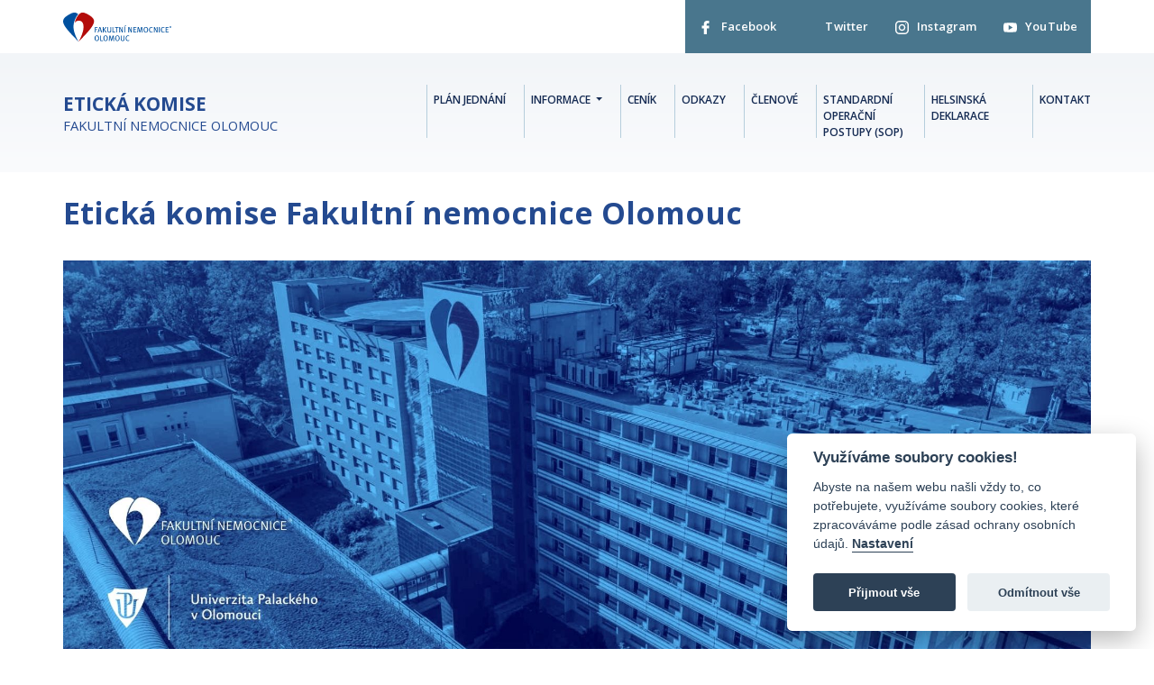

--- FILE ---
content_type: text/html; charset=utf-8
request_url: https://ek.fnol.cz/
body_size: 339287
content:
<!DOCTYPE html>
<html lang="cs">
<head>
    <meta charset="utf-8">
    <meta http-equiv="X-UA-Compatible" content="IE=edge">
    <meta name="viewport" content="width=device-width, initial-scale=1, shrink-to-fit=no">
    <meta name="description" content="">
    <meta name="keywords" content="">
    <meta name="robots" content="index,follow">
    <meta name="author" content="ESMEDIA Interactive">
    <meta name="twitter:card" content="summary">

    <title>Etická komise | FNOL</title>

    <meta property="og:url" content="https://ek.fnol.cz/">
    <meta property="og:image" content="/images/og-image.png">

    <meta name="msapplication-TileColor" content="#e9184e">
    <meta name="msapplication-config" content="/images/favicon/browserconfig.xml">
    <meta name="theme-color" content="#e9184e">
    <link rel="apple-touch-icon" sizes="180x180" href="/images/favicon/apple-touch-icon.png">
    <link rel="icon" type="image/png" sizes="32x32" href="/images/favicon/favicon-32x32.png">
    <link rel="icon" type="image/png" sizes="16x16" href="/images/favicon/favicon-16x16.png">
    <link rel="manifest" href="/images/favicon/site.webmanifest">
    <link rel="mask-icon" href="/images/favicon/safari-pinned-tab.svg" color="#e9184e">
    <link rel="shortcut icon" href="/images/favicon/favicon.ico">

    <link rel="stylesheet" href="/dist/vendor.css?71a86d554b">
    <link rel="stylesheet" href="/dist/default.css?d4fe8c44fb">
    <link href="https://fonts.googleapis.com/css?family=Open+Sans:400,600,700&display=swap&subset=latin-ext&display:fallback" rel="stylesheet">
    <style>#tracy-debug img, #tracy-debug svg { width: 16px; }</style>
    <!-- Google Tag Manager -->
    <script type="text/plain" data-cookiecategory="analytics">
    (function(w,d,s,l,i){w[l]=w[l]||[];w[l].push({'gtm.start':
    new Date().getTime(),event:'gtm.js'});var f=d.getElementsByTagName(s)[0],
    j=d.createElement(s),dl=l!='dataLayer'?'&l='+l:'';j.async=true;j.src=
    'https://www.googletagmanager.com/gtm.js?id='+i+dl;f.parentNode.insertBefore(j,f);
    })(window,document,'script','dataLayer','GTM-WB5Z94X');
    </script>
    <!-- End Google Tag Manager -->
</head>
<body>
        <!-- Google Tag Manager (noscript) -->
        <noscript><iframe src="https://www.googletagmanager.com/ns.html?id=GTM-WB5Z94X" height="0" width="0" style="display:none;visibility:hidden"></iframe></noscript>
        <!-- End Google Tag Manager (noscript) -->


<header class="header">
    <div class="header__top">
        <div class="container-fluid">
            <div class="wrapper">
                <a href="https://www.fnol.cz" class="logo">
                    <svg class="icon">
                        <title>Fakultní nemocnice Olomouc</title>
                        <use xlink:href="#logo"></use>
                    </svg>
                </a>
                <div class="social">
                    <ul>
                        <li>
                            <a href="https://www.facebook.com/fnolomouc/" target="_blank">
                                <svg class="icon">
                                    <use xlink:href="#facebook"></use>
                                </svg>
                                <span class="text">Facebook</span>
                            </a>
                        </li>
                        <li>
                            <a href="https://twitter.com/fnolomouc" target="_blank">
                                <svg class="icon">
                                    <use xlink:href="#twitter"></use>
                                </svg>
                                <span class="text">Twitter</span>
                            </a>
                        </li>
                        <li>
                            <a href="https://www.instagram.com/fnolomouc/" target="_blank">
                                <svg class="icon">
                                    <use xlink:href="#instagram"></use>
                                </svg>
                                <span class="text">Instagram</span>
                            </a>
                        </li>
                        <li>
                            <a href="https://www.youtube.com/channel/UC6Ai04A8oQf7Xj_gLGUX8Fw" target="_blank">
                                <svg class="icon">
                                    <use xlink:href="#youtube"></use>
                                </svg>
                                <span class="text">YouTube</span>
                            </a>
                        </li>
                    </ul>
                </div>
            </div>
        </div>
    </div>
    <div class="header__main">
        <div class="container-fluid">
            <div class="wrapper">
                <h1><a href="/"><strong>Etická komise</strong>Fakultní nemocnice Olomouc</a></h1>
                <a class="menu-link js-nav-link" data-menu="menu" href="#menu"><div class="icon"><span></span><span></span><span></span><span></span></div><div class="text">MENU</div></a>
                <nav class="menu js-menu">
                    <ul>
                                <li class="menu__item">
                                        <a href="/plan-jednani">
                                    Plán jednání</a>
                                </li>
                                <li class="menu__item dropdown">
                                    <a class="nav-link dropdown-toggle" href="#" id="navbarDropdown-1999" role="button" data-toggle="dropdown" aria-haspopup="true" aria-expanded="false">
                                        Informace
                                    </a>
                                    <div class="dropdown-menu" aria-labelledby="navbarDropdown-1999">
                                                <a href="/informace-pro-zadavatele-klinickeho-hodnoceni" class="dropdown-item">
                                            Informace pro zadavatele klinického hodnocení</a>
                                                <a href="/informace-pro-zadavatele-klinickeho-zkouseni-zdravotnickych-prostredku" class="dropdown-item">
                                            Informace pro zadavatele klinického zkoušení zdravotnických prostředků</a>
                                                <a href="/informace-pro-resitele-vyzkumnych-projektu" class="dropdown-item">
                                            Informace pro řešitele výzkumných projektů</a>
                                                <a href="/schvaleni-prace-pred-publikaci" class="dropdown-item">
                                            Schválení práce před publikací</a>
                                    </div>
                                </li>
                                <li class="menu__item">
                                        <a href="/cenik">
                                    CENÍK</a>
                                </li>
                                <li class="menu__item">
                                        <a href="/odkazy">
                                    Odkazy</a>
                                </li>
                                <li class="menu__item">
                                        <a href="/clenove">
                                    Členové</a>
                                </li>
                                <li class="menu__item">
                                        <a href="/standardni-operacni-postupy-sop">
                                    Standardní operační postupy (SOP)</a>
                                </li>
                                <li class="menu__item">
                                        <a href="/helsinska-deklarace">
                                    Helsinská deklarace</a>
                                </li>
                                <li class="menu__item">
                                        <a href="/kontakt">
                                    Kontakt</a>
                                </li>
                    </ul>
                </nav>
            </div>
        </div>
    </div>
</header>
<main>
<section class="text-content" data-compoment-id="0">
    <div class="container-fluid">
            <h2>Etická komise Fakultní nemocnice Olomouc</h2>
            <p><p><img class="img-fluid" src="[data-uri]" alt="" width="100%"></p>
<p>Etická komise FNOL je nezávislý odborný orgán, jehož posláním je chránit důstojnost, práva a bezpečnost pacientů zapojených do klinických hodnocení a výzkumných projektů. Posuzuje návrhy studií z hlediska souladu s principy Helsinské deklarace, mezinárodními standardy Správné klinické praxe (ICH-GCP) a platnou legislativou České republiky i Evropské unie.</p>
<p>V rámci své činnosti se komise řídí zejména zákonem č. 378/2007 Sb., o léčivech, zákonem č. 375/2022 Sb., o zdravotnických prostředcích a příslušnými evropskými nařízeními a směrnicemi. Hodnotí nejen etické a právní aspekty projektů, ale také odbornou kvalitu a přínos pro pacienty a zdravotnickou praxi.</p>
<p>Úkolem etické komise je zároveň podporovat rozvoj medicínského výzkumu a klinických studií tak, aby probíhaly transparentně, v souladu s vysokými standardy odbornosti a s plným respektem k pacientům.</p>
<ul>
<li><strong>Ustavena: </strong>2. 1. 1991 na základě dopisu MZd ČR ze dne 13. 11. 1990</li>
<li>Statut LF UP v Olomouci</li>
<li>Od ledna roku 2004 byla MZd ČR určena jako EK vydávající stanoviska k multicentrickým klinickým hodnocením</li>
<li><strong>Předsedové:</strong>
<ul>
<li>1991 – 1995 | prof. MUDr. Pavel Lukl</li>
<li>1995 – 1999 | prof. MUDr. Alois Kosatík, CSc.</li>
<li>2000 – 2018 | doc. MUDr. Vladko Horčička, CSc.</li>
<li>2019 – 2024 | MUDr. Jindřiška Burešová</li>
<li>2025 – | doc. MUDr. Josef Srovnal, Ph.D.</li>
</ul>
</li>
</ul></p>
    </div>
</section>
</main>
<footer class="footer">
    <div class="footer__links">
        <div class="container-fluid">
            <div class="row">
                <div class="col-md-6 footer-contact">
                    <span class="title">Rychlý kontakt</span>
                    <div class="row">
                        <div class="col-sm-5">
                            <div class="item">
                                <p><strong>FN Olomouc</strong><br>Zdravotníků 248/7, 779 00 Olomouc</p>
                                <p>GPS: 49.586792, 17.239369</p>
                            </div>
                            <div class="item">
                                <p>ID datové schránky: <strong>xa4krm2</strong><br><a href="mailto:info@fnol.cz">E-Podatelna »</a><br>IČ: 00098892</p>
                            </div>
                        </div>
                        <div class="col-sm-7">
                            <div class="item item--contact d-flex">
                                <svg class="icon">
                                    <use xlink:href="#telephone"></use>
                                </svg>
                                <p><span>Telefon</span> <a href="tel:+420588441111">+420 588 441 111</a></p>
                            </div>
                            <div class="item item--contact d-flex">
                                <svg class="icon">
                                    <use xlink:href="#fax"></use>
                                </svg>
                                <p><span>Fax</span> <a href="tel:+420588444126">+420 588 444 126</a></p>
                            </div>
                            <div class="item item--contact d-flex">
                                <svg class="icon">
                                    <use xlink:href="#email"></use>
                                </svg>
                                <p><span>E-mail</span> <a href="mailto:info@fnol.cz">info@fnol.cz</a></p>
                            </div>
                        </div>
                    </div>
                </div>
                <div class="col-md-6 nav">
                    <span class="title">Rychlá navigace</span>
                    <div class="row">
                        <div class="col-sm-6">
                            <ul class="footer-menu">
                                <li><a href="https://www.fnol.cz/lekarska-pohotovost" target="_blank">Pro pacienty</a></li>
                                <li><a href="https://www.fnol.cz/poskytnuti-informaci-pro-studijni-ucely" target="_blank">Odborná veřejnost</a></li>
                                <li><a href="https://www.fnol.cz/kliniky-ustavy-oddeleni" target="_blank">Kliniky, ústavy a oddělení</a></li>
                                <li><a href="https://www.fnol.cz/pravo-na-informace" target="_blank">Právo na informace</a></li>
                                <li><a href="https://www.fnol.cz/ochrana-osobnich-udaju" target="_blank">Ochrana osobních údajů</a></li>
                            </ul>
                        </div>
                        <div class="col-sm-6">
                            <ul class="footer-menu">
                                <li><a href="https://www.fnol.cz/o-nas" target="_blank">O nemocnici</a></li>
                                <li><a href="http://kariera.fnol.cz/" rel="noopener">Kariéra</a></li>
                                <li><a href="https://www.fnol.cz/prohlaseni-o-pristupnosti-weboveho-obsahu-fakultni-nemocnice-olomouc">Prohlášení o přístupnosti</a></li>
                                <li><a href="https://www.fnol.cz/verejne-zakazky" target="_blank">Veřejné zakázky</a></li>
                                <li><a href="https://www.fnol.cz/kontakt" target="_blank">Kontaktní informace</a></li>
                            </ul>
                        </div>
                    </div>
                </div>
            </div>
            <p class="motto">profesionalita a lidský přístup</p>
        </div>
    </div>
    <div class="footer__copy">
        <div class="container-fluid">
            <p>
                self crafted by <a href="https://esmedia.cz/">esmedia</a> composer app
            </p>
        </div>
    </div>
</footer>

<script src="/dist/vendor.js"></script>
<script src="/dist/app.js"></script>
<script src='https://cdnjs.cloudflare.com/ajax/libs/dragula/3.7.2/dragula.min.js'></script>
<script>
    let sliderId, galleryId, positon;
</script>
<div id="snippet--footerScripts">
<script>
    // slider
    $('.js-slider').each(function() {
        sliderId = $(this).data('slider-id');

        $('.js-slider-' + sliderId).bxSlider({
            auto: true,
            autoHover: true,
            pause: 5000,
            autoControls: false,
            pager: false,
            controls: true,
            prevSelector: '.js-slider-' + sliderId + '-prev',
            nextSelector: '.js-slider-' + sliderId + '-next',
            prevText: '<div class="prev"><svg class="icon"><title>Prev</title><use xlink:href="#sliderleft"></use></svg></div>',
            nextText: '<div class="next"><svg class="icon"><title>Next</title><use xlink:href="#sliderright"></use></svg></div>',
            ease: 'cubic-bezier(0.42,0,0.58,1)',
            touchEnabled: false,
            onSliderLoad: function(){
                $(".carousel__item").css("visibility", "visible");
            }
        });
    });
    // galerie
    $('.js-gallery-component').each(function() {
        galleryId = $(this).data('gallery-id');

        $('.js-gallery-component-' + galleryId).magnificPopup({ 
            delegate: '.js-gallery-component-item',
            type: 'image',
            gallery: {
                enabled: true
            },
            image: {
                titleSrc: function(item) {
                    return item.el.attr('title');
                }
            },
        });
    });
    // fnol map
    position = $('.js-position');
    position.each(function() {
        let x = $(this).data('position-x'),
            y = $(this).data('position-y');
        $(this).css("left", x);
        $(this).css("top", y);
    });
</script>
</div>
<script>
    window.addEventListener('load', function(){
        var cc = initCookieConsent();
        cc.run({
            current_lang: 'cs',
            autoclear_cookies: true,
            page_scripts: true,
            languages: {
                'en': {
                    consent_modal: {
                        title: "Využíváme soubory cookies!",
                        description: "Abyste na našem webu našli vždy to, co potřebujete, využíváme soubory cookies, které zpracováváme podle zásad ochrany osobních údajů." + '&nbsp;<button type="button" data-cc="c-settings" class="cc-link">' + "Nastavení" + '</button>',
                        primary_btn: {
                            text: "Přijmout vše",
                            role: 'accept_all'
                        },
                        secondary_btn: {
                            text: "Odmítnout vše",
                            role: 'accept_necessary'
                        }
                    },
                    settings_modal: {
                        title: "Předvolby souborů cookies",
                        save_settings_btn: "Uložit nastavení",
                        accept_all_btn: "Přijmout vše",
                        reject_all_btn: "Odmítnout vše",
                        close_btn_label: "Zavřít",
                        cookie_table_headers: [
                            { col1: "Název" },
                            { col2: "Doména" },
                            { col3: "Trvanlivost" },
                            { col4: "Popis" }
                        ],
                        blocks: [
                            {
                                title: "Využití souborů cookies" + ' 📢',
                                description: "Abyste na našem webu našli vždy to, co potřebujete, využíváme soubory cookies, které zpracováváme podle zásad ochrany osobních údajů."
                            }, {
                                title: "Technické cookies",
                                description: "Tyto cookies soubory jsou nutné pro správné fungování webu. Bez těchto cookies by web nefungoval správně, proto u nich nevyžadujeme Váš souhlas.",
                                toggle: {
                                    value: 'necessary',
                                    enabled: true,
                                    readonly: true
                                },
                                cookie_table: [
                                    {
                                        col1: 'PHPSESSID',
                                        col2: 'www.fnol.cz',
                                        col3: "14 dní",
                                        col4: "Nativní cookie soubor všech PHP aplikací, nutné pro správné fungování filtrů a přihlašení uživatelů.",
                                    },
                                    {
                                        col1: 'cc_cookie',
                                        col2: '.fnol.cz',
                                        col3: "1 hodina",
                                        col4: "Cookie soubor nutný pro uchování informace o souhlasu s uchováváním cookies.",
                                    },
                                ]
                            }, {
                                title: "Analytické cookies",
                                description: "Analytické cookies nám pomohou lépe chápat chování uživatelů a zlepšovat služby pro naše návštěvníky.",
                                toggle: {
                                    value: 'analytics',
                                    enabled: false,
                                    readonly: false
                                }
                            }
                        ]
                    }
                }
            }
        });
    });
</script>
<div id="snippet--modal">
</div>
<div id="snippet--scripts">
    <script src="/dist/page.js"></script>
    <script>
        $('.openModal').on('click', function (event) {
            let facilityData = $(this).data('facility');
            if(facilityData) {
                $('.modal-title').html(facilityData.name);
                $('.modal-body').html(facilityData.htmlContent);
            }
        });
    </script>
</div>
<div id="snippet--flashes">
</div>
</body>
</html>


--- FILE ---
content_type: text/css
request_url: https://ek.fnol.cz/dist/default.css?d4fe8c44fb
body_size: 28565
content:
.clear{clear:both;width:100%;height:1px}.clear.height{height:20px}.hide{opacity:0;visibility:hidden;display:none;position:absolute;left:-9999px;top:-9999px}.lozad{opacity:0;transition:all .66s}.lozad.loaded{opacity:1}.noty_layout_mixin,#noty_layout__top,#noty_layout__topLeft,#noty_layout__topCenter,#noty_layout__topRight,#noty_layout__bottom,#noty_layout__bottomLeft,#noty_layout__bottomCenter,#noty_layout__bottomRight,#noty_layout__center,#noty_layout__centerLeft,#noty_layout__centerRight{position:fixed;margin:0;padding:0;z-index:9999999;-webkit-transform:translateZ(0) scale(1, 1);transform:translateZ(0) scale(1, 1);-webkit-backface-visibility:hidden;backface-visibility:hidden;-webkit-font-smoothing:subpixel-antialiased;filter:blur(0);-webkit-filter:blur(0);max-width:90%}#noty_layout__top{top:0;left:5%;width:90%}#noty_layout__topLeft{top:20px;left:20px;width:325px}#noty_layout__topCenter{top:5%;left:50%;width:325px;-webkit-transform:translate(-webkit-calc(-50% - .5px)) translateZ(0) scale(1, 1);transform:translate(calc(-50% - 0.5px)) translateZ(0) scale(1, 1)}#noty_layout__topRight{top:20px;right:20px;width:325px}#noty_layout__bottom{bottom:0;left:5%;width:90%}#noty_layout__bottomLeft{bottom:20px;left:20px;width:325px}#noty_layout__bottomCenter{bottom:5%;left:50%;width:325px;-webkit-transform:translate(-webkit-calc(-50% - .5px)) translateZ(0) scale(1, 1);transform:translate(calc(-50% - 0.5px)) translateZ(0) scale(1, 1)}#noty_layout__bottomRight{bottom:20px;right:20px;width:325px}#noty_layout__center{top:50%;left:50%;width:325px;-webkit-transform:translate(-webkit-calc(-50% - .5px), -webkit-calc(-50% - .5px)) translateZ(0) scale(1, 1);transform:translate(calc(-50% - 0.5px), calc(-50% - 0.5px)) translateZ(0) scale(1, 1)}#noty_layout__centerLeft{top:50%;left:20px;width:325px;-webkit-transform:translate(0, -webkit-calc(-50% - .5px)) translateZ(0) scale(1, 1);transform:translate(0, calc(-50% - 0.5px)) translateZ(0) scale(1, 1)}#noty_layout__centerRight{top:50%;right:20px;width:325px;-webkit-transform:translate(0, -webkit-calc(-50% - .5px)) translateZ(0) scale(1, 1);transform:translate(0, calc(-50% - 0.5px)) translateZ(0) scale(1, 1)}.noty_progressbar{display:none}.noty_has_timeout.noty_has_progressbar .noty_progressbar{display:block;position:absolute;left:0;bottom:0;height:3px;width:100%;background-color:#646464;opacity:.2;filter:alpha(opacity=10)}.noty_bar{-webkit-backface-visibility:hidden;-webkit-transform:translate(0, 0) translateZ(0) scale(1, 1);-ms-transform:translate(0, 0) scale(1, 1);transform:translate(0, 0) scale(1, 1);-webkit-font-smoothing:subpixel-antialiased;overflow:hidden}.noty_effects_open{opacity:0;-webkit-transform:translate(50%);-ms-transform:translate(50%);transform:translate(50%);-webkit-animation:noty_anim_in .5s cubic-bezier(0.68, -0.55, 0.265, 1.55);animation:noty_anim_in .5s cubic-bezier(0.68, -0.55, 0.265, 1.55);-webkit-animation-fill-mode:forwards;animation-fill-mode:forwards}.noty_effects_close{-webkit-animation:noty_anim_out .5s cubic-bezier(0.68, -0.55, 0.265, 1.55);animation:noty_anim_out .5s cubic-bezier(0.68, -0.55, 0.265, 1.55);-webkit-animation-fill-mode:forwards;animation-fill-mode:forwards}.noty_fix_effects_height{-webkit-animation:noty_anim_height 75ms ease-out;animation:noty_anim_height 75ms ease-out}.noty_close_with_click{cursor:pointer}.noty_close_button{position:absolute;top:2px;right:2px;font-weight:bold;width:20px;height:20px;text-align:center;line-height:20px;background-color:rgba(0,0,0,.05);border-radius:2px;cursor:pointer;-webkit-transition:all .2s ease-out;transition:all .2s ease-out}.noty_close_button:hover{background-color:rgba(0,0,0,.1)}.noty_modal{position:fixed;width:100%;height:100%;background-color:#000;z-index:10000;opacity:.3;left:0;top:0}.noty_modal.noty_modal_open{opacity:0;-webkit-animation:noty_modal_in .3s ease-out;animation:noty_modal_in .3s ease-out}.noty_modal.noty_modal_close{-webkit-animation:noty_modal_out .3s ease-out;animation:noty_modal_out .3s ease-out;-webkit-animation-fill-mode:forwards;animation-fill-mode:forwards}@-webkit-keyframes noty_modal_in{100%{opacity:.3}}@keyframes noty_modal_in{100%{opacity:.3}}@-webkit-keyframes noty_modal_out{100%{opacity:0}}@keyframes noty_modal_out{100%{opacity:0}}@keyframes noty_modal_out{100%{opacity:0}}@-webkit-keyframes noty_anim_in{100%{-webkit-transform:translate(0);transform:translate(0);opacity:1}}@keyframes noty_anim_in{100%{-webkit-transform:translate(0);transform:translate(0);opacity:1}}@-webkit-keyframes noty_anim_out{100%{-webkit-transform:translate(50%);transform:translate(50%);opacity:0}}@keyframes noty_anim_out{100%{-webkit-transform:translate(50%);transform:translate(50%);opacity:0}}@-webkit-keyframes noty_anim_height{100%{height:0}}@keyframes noty_anim_height{100%{height:0}}.noty_theme__relax.noty_bar{margin:4px 0;overflow:hidden;border-radius:2px;position:relative}.noty_theme__relax.noty_bar .noty_body{padding:10px}.noty_theme__relax.noty_bar .noty_buttons{border-top:1px solid #e7e7e7;padding:5px 10px}.noty_theme__relax.noty_type__alert,.noty_theme__relax.noty_type__notification{background-color:#fff;border:1px solid #dedede;color:#444}.noty_theme__relax.noty_type__warning{background-color:#ffeaa8;border:1px solid #ffc237;color:#826200}.noty_theme__relax.noty_type__warning .noty_buttons{border-color:#dfaa30}.noty_theme__relax.noty_type__error{background-color:#ff8181;border:1px solid #e25353;color:#fff}.noty_theme__relax.noty_type__error .noty_buttons{border-color:darkred}.noty_theme__relax.noty_type__info,.noty_theme__relax.noty_type__information{background-color:#78c5e7;border:1px solid #3badd6;color:#fff}.noty_theme__relax.noty_type__info .noty_buttons,.noty_theme__relax.noty_type__information .noty_buttons{border-color:#0b90c4}.noty_theme__relax.noty_type__success{background-color:#bcf5bc;border:1px solid #7cdd77;color:#006400}.noty_theme__relax.noty_type__success .noty_buttons{border-color:#50c24e}.noty_theme__metroui.noty_bar{margin:4px 0;overflow:hidden;position:relative;box-shadow:rgba(0,0,0,.298039) 0 0 5px 0}.noty_theme__metroui.noty_bar .noty_progressbar{position:absolute;left:0;bottom:0;height:3px;width:100%;background-color:#000;opacity:.2;filter:alpha(opacity=20)}.noty_theme__metroui.noty_bar .noty_body{padding:1.25em;font-size:14px}.noty_theme__metroui.noty_bar .noty_buttons{padding:0 10px .5em 10px}.noty_theme__metroui.noty_type__alert,.noty_theme__metroui.noty_type__notification{background-color:#fff;color:#1d1d1d}.noty_theme__metroui.noty_type__warning{background-color:#fa6800;color:#fff}.noty_theme__metroui.noty_type__error{background-color:#ce352c;color:#fff}.noty_theme__metroui.noty_type__info,.noty_theme__metroui.noty_type__information{background-color:#1ba1e2;color:#fff}.noty_theme__metroui.noty_type__success{background-color:#60a917;color:#fff}.noty_theme__mint.noty_bar{margin:4px 0;overflow:hidden;border-radius:2px;position:relative}.noty_theme__mint.noty_bar .noty_body{padding:10px;font-size:14px}.noty_theme__mint.noty_bar .noty_buttons{padding:10px}.noty_theme__mint.noty_type__alert,.noty_theme__mint.noty_type__notification{background-color:#fff;border-bottom:1px solid #d1d1d1;color:#2f2f2f}.noty_theme__mint.noty_type__warning{background-color:#ffae42;border-bottom:1px solid #e89f3c;color:#fff}.noty_theme__mint.noty_type__error{background-color:#de636f;border-bottom:1px solid #ca5a65;color:#fff}.noty_theme__mint.noty_type__info,.noty_theme__mint.noty_type__information{background-color:#7f7eff;border-bottom:1px solid #7473e8;color:#fff}.noty_theme__mint.noty_type__success{background-color:#afc765;border-bottom:1px solid #a0b55c;color:#fff}.noty_theme__sunset.noty_bar{margin:4px 0;overflow:hidden;border-radius:2px;position:relative}.noty_theme__sunset.noty_bar .noty_body{padding:10px;font-size:14px;text-shadow:1px 1px 1px rgba(0,0,0,.1)}.noty_theme__sunset.noty_bar .noty_buttons{padding:10px}.noty_theme__sunset.noty_type__alert,.noty_theme__sunset.noty_type__notification{background-color:#073b4c;color:#fff}.noty_theme__sunset.noty_type__alert .noty_progressbar,.noty_theme__sunset.noty_type__notification .noty_progressbar{background-color:#fff}.noty_theme__sunset.noty_type__warning{background-color:#ffd166;color:#fff}.noty_theme__sunset.noty_type__error{background-color:#ef476f;color:#fff}.noty_theme__sunset.noty_type__error .noty_progressbar{opacity:.4}.noty_theme__sunset.noty_type__info,.noty_theme__sunset.noty_type__information{background-color:#118ab2;color:#fff}.noty_theme__sunset.noty_type__info .noty_progressbar,.noty_theme__sunset.noty_type__information .noty_progressbar{opacity:.6}.noty_theme__sunset.noty_type__success{background-color:#06d6a0;color:#fff}.noty_theme__bootstrap-v3.noty_bar{margin:4px 0;overflow:hidden;position:relative;border:1px solid rgba(0,0,0,0);border-radius:4px}.noty_theme__bootstrap-v3.noty_bar .noty_body{padding:15px}.noty_theme__bootstrap-v3.noty_bar .noty_buttons{padding:10px}.noty_theme__bootstrap-v3.noty_bar .noty_close_button{font-size:21px;font-weight:700;line-height:1;color:#000;text-shadow:0 1px 0 #fff;filter:alpha(opacity=20);opacity:.2;background:rgba(0,0,0,0)}.noty_theme__bootstrap-v3.noty_bar .noty_close_button:hover{background:rgba(0,0,0,0);text-decoration:none;cursor:pointer;filter:alpha(opacity=50);opacity:.5}.noty_theme__bootstrap-v3.noty_type__alert,.noty_theme__bootstrap-v3.noty_type__notification{background-color:#fff;color:inherit}.noty_theme__bootstrap-v3.noty_type__warning{background-color:#fcf8e3;color:#8a6d3b;border-color:#faebcc}.noty_theme__bootstrap-v3.noty_type__error{background-color:#f2dede;color:#a94442;border-color:#ebccd1}.noty_theme__bootstrap-v3.noty_type__info,.noty_theme__bootstrap-v3.noty_type__information{background-color:#d9edf7;color:#31708f;border-color:#bce8f1}.noty_theme__bootstrap-v3.noty_type__success{background-color:#dff0d8;color:#3c763d;border-color:#d6e9c6}.noty_theme__bootstrap-v4.noty_bar{margin:4px 0;overflow:hidden;position:relative;border:1px solid rgba(0,0,0,0);border-radius:.25rem}.noty_theme__bootstrap-v4.noty_bar .noty_body{padding:.75rem 1.25rem}.noty_theme__bootstrap-v4.noty_bar .noty_buttons{padding:10px}.noty_theme__bootstrap-v4.noty_bar .noty_close_button{font-size:1.5rem;font-weight:700;line-height:1;color:#000;text-shadow:0 1px 0 #fff;filter:alpha(opacity=20);opacity:.5;background:rgba(0,0,0,0)}.noty_theme__bootstrap-v4.noty_bar .noty_close_button:hover{background:rgba(0,0,0,0);text-decoration:none;cursor:pointer;filter:alpha(opacity=50);opacity:.75}.noty_theme__bootstrap-v4.noty_type__alert,.noty_theme__bootstrap-v4.noty_type__notification{background-color:#fff;color:inherit}.noty_theme__bootstrap-v4.noty_type__warning{background-color:#fcf8e3;color:#8a6d3b;border-color:#faebcc}.noty_theme__bootstrap-v4.noty_type__error{background-color:#f2dede;color:#a94442;border-color:#ebccd1}.noty_theme__bootstrap-v4.noty_type__info,.noty_theme__bootstrap-v4.noty_type__information{background-color:#d9edf7;color:#31708f;border-color:#bce8f1}.noty_theme__bootstrap-v4.noty_type__success{background-color:#dff0d8;color:#3c763d;border-color:#d6e9c6}.noty_theme__semanticui.noty_bar{margin:4px 0;overflow:hidden;position:relative;border:1px solid rgba(0,0,0,0);font-size:1em;border-radius:.28571429rem;box-shadow:0 0 0 1px rgba(34,36,38,.22) inset,0 0 0 0 rgba(0,0,0,0)}.noty_theme__semanticui.noty_bar .noty_body{padding:1em 1.5em;line-height:1.4285em}.noty_theme__semanticui.noty_bar .noty_buttons{padding:10px}.noty_theme__semanticui.noty_type__alert,.noty_theme__semanticui.noty_type__notification{background-color:#f8f8f9;color:rgba(0,0,0,.87)}.noty_theme__semanticui.noty_type__warning{background-color:#fffaf3;color:#573a08;box-shadow:0 0 0 1px #c9ba9b inset,0 0 0 0 rgba(0,0,0,0)}.noty_theme__semanticui.noty_type__error{background-color:#fff6f6;color:#9f3a38;box-shadow:0 0 0 1px #e0b4b4 inset,0 0 0 0 rgba(0,0,0,0)}.noty_theme__semanticui.noty_type__info,.noty_theme__semanticui.noty_type__information{background-color:#f8ffff;color:#276f86;box-shadow:0 0 0 1px #a9d5de inset,0 0 0 0 rgba(0,0,0,0)}.noty_theme__semanticui.noty_type__success{background-color:#fcfff5;color:#2c662d;box-shadow:0 0 0 1px #a3c293 inset,0 0 0 0 rgba(0,0,0,0)}.noty_theme__nest.noty_bar{margin:0 0 15px 0;overflow:hidden;border-radius:2px;position:relative;box-shadow:rgba(0,0,0,.098039) 5px 4px 10px 0}.noty_theme__nest.noty_bar .noty_body{padding:10px;font-size:14px;text-shadow:1px 1px 1px rgba(0,0,0,.1)}.noty_theme__nest.noty_bar .noty_buttons{padding:10px}.noty_layout .noty_theme__nest.noty_bar{z-index:5}.noty_layout .noty_theme__nest.noty_bar:nth-child(2){position:absolute;top:0;margin-top:4px;margin-right:-4px;margin-left:4px;z-index:4;width:100%}.noty_layout .noty_theme__nest.noty_bar:nth-child(3){position:absolute;top:0;margin-top:8px;margin-right:-8px;margin-left:8px;z-index:3;width:100%}.noty_layout .noty_theme__nest.noty_bar:nth-child(4){position:absolute;top:0;margin-top:12px;margin-right:-12px;margin-left:12px;z-index:2;width:100%}.noty_layout .noty_theme__nest.noty_bar:nth-child(5){position:absolute;top:0;margin-top:16px;margin-right:-16px;margin-left:16px;z-index:1;width:100%}.noty_layout .noty_theme__nest.noty_bar:nth-child(n+6){position:absolute;top:0;margin-top:20px;margin-right:-20px;margin-left:20px;z-index:-1;width:100%}#noty_layout__bottomLeft .noty_theme__nest.noty_bar:nth-child(2),#noty_layout__topLeft .noty_theme__nest.noty_bar:nth-child(2){margin-top:4px;margin-left:-4px;margin-right:4px}#noty_layout__bottomLeft .noty_theme__nest.noty_bar:nth-child(3),#noty_layout__topLeft .noty_theme__nest.noty_bar:nth-child(3){margin-top:8px;margin-left:-8px;margin-right:8px}#noty_layout__bottomLeft .noty_theme__nest.noty_bar:nth-child(4),#noty_layout__topLeft .noty_theme__nest.noty_bar:nth-child(4){margin-top:12px;margin-left:-12px;margin-right:12px}#noty_layout__bottomLeft .noty_theme__nest.noty_bar:nth-child(5),#noty_layout__topLeft .noty_theme__nest.noty_bar:nth-child(5){margin-top:16px;margin-left:-16px;margin-right:16px}#noty_layout__bottomLeft .noty_theme__nest.noty_bar:nth-child(n+6),#noty_layout__topLeft .noty_theme__nest.noty_bar:nth-child(n+6){margin-top:20px;margin-left:-20px;margin-right:20px}.noty_theme__nest.noty_type__alert,.noty_theme__nest.noty_type__notification{background-color:#073b4c;color:#fff}.noty_theme__nest.noty_type__alert .noty_progressbar,.noty_theme__nest.noty_type__notification .noty_progressbar{background-color:#fff}.noty_theme__nest.noty_type__warning{background-color:#ffd166;color:#fff}.noty_theme__nest.noty_type__error{background-color:#ef476f;color:#fff}.noty_theme__nest.noty_type__error .noty_progressbar{opacity:.4}.noty_theme__nest.noty_type__info,.noty_theme__nest.noty_type__information{background-color:#118ab2;color:#fff}.noty_theme__nest.noty_type__info .noty_progressbar,.noty_theme__nest.noty_type__information .noty_progressbar{opacity:.6}.noty_theme__nest.noty_type__success{background-color:#06d6a0;color:#fff}.noty_theme__light.noty_bar{margin:4px 0;overflow:hidden;border-radius:2px;position:relative}.noty_theme__light.noty_bar .noty_body{padding:10px}.noty_theme__light.noty_bar .noty_buttons{border-top:1px solid #e7e7e7;padding:5px 10px}.noty_theme__light.noty_type__alert,.noty_theme__light.noty_type__notification{background-color:#fff;border:1px solid #dedede;color:#444}.noty_theme__light.noty_type__warning{background-color:#ffeaa8;border:1px solid #ffc237;color:#826200}.noty_theme__light.noty_type__warning .noty_buttons{border-color:#dfaa30}.noty_theme__light.noty_type__error{background-color:#ed7000;border:1px solid #e25353;color:#fff}.noty_theme__light.noty_type__error .noty_buttons{border-color:darkred}.noty_theme__light.noty_type__info,.noty_theme__light.noty_type__information{background-color:#78c5e7;border:1px solid #3badd6;color:#fff}.noty_theme__light.noty_type__info .noty_buttons,.noty_theme__light.noty_type__information .noty_buttons{border-color:#0b90c4}.noty_theme__light.noty_type__success{background-color:#57c880;border:1px solid #7cdd77;color:#006400}.noty_theme__light.noty_type__success .noty_buttons{border-color:#50c24e}*,*::before,*::after{box-sizing:border-box}html{font-family:sans-serif;line-height:1.15;-webkit-text-size-adjust:100%;-ms-text-size-adjust:100%;-ms-overflow-style:scrollbar;-webkit-tap-highlight-color:rgba(0,0,0,0)}@-ms-viewport{width:device-width}article,aside,figcaption,figure,footer,header,hgroup,main,nav,section{display:block}body{margin:0;font-family:-apple-system,BlinkMacSystemFont,"Segoe UI",Roboto,"Helvetica Neue",Arial,sans-serif,"Apple Color Emoji","Segoe UI Emoji","Segoe UI Symbol";font-size:1rem;font-weight:400;line-height:1.5;color:#212529;text-align:left;background-color:#fff}[tabindex="-1"]:focus{outline:0 !important}hr{box-sizing:content-box;height:0;overflow:visible}h1,h2,h3,h4,h5,h6{margin-top:0;margin-bottom:.5rem}p{margin-top:0;margin-bottom:1rem}abbr[title],abbr[data-original-title]{text-decoration:underline;text-decoration:underline dotted;cursor:help;border-bottom:0}address{margin-bottom:1rem;font-style:normal;line-height:inherit}ol,ul,dl{margin-top:0;margin-bottom:1rem}ol ol,ul ul,ol ul,ul ol{margin-bottom:0}dt{font-weight:700}dd{margin-bottom:.5rem;margin-left:0}blockquote{margin:0 0 1rem}dfn{font-style:italic}b,strong{font-weight:bolder}small{font-size:80%}sub,sup{position:relative;font-size:75%;line-height:0;vertical-align:baseline}sub{bottom:-0.25em}sup{top:-0.5em}a{color:#007bff;text-decoration:none;background-color:rgba(0,0,0,0);-webkit-text-decoration-skip:objects}a:hover{color:rgb(0,86.1,178.5);text-decoration:underline}a:not([href]):not([tabindex]){color:inherit;text-decoration:none}a:not([href]):not([tabindex]):hover,a:not([href]):not([tabindex]):focus{color:inherit;text-decoration:none}a:not([href]):not([tabindex]):focus{outline:0}pre,code,kbd,samp{font-family:SFMono-Regular,Menlo,Monaco,Consolas,"Liberation Mono","Courier New",monospace;font-size:1em}pre{margin-top:0;margin-bottom:1rem;overflow:auto;-ms-overflow-style:scrollbar}figure{margin:0 0 1rem}img{vertical-align:middle;border-style:none}svg:not(:root){overflow:hidden}table{border-collapse:collapse}caption{padding-top:.75rem;padding-bottom:.75rem;color:#6c757d;text-align:left;caption-side:bottom}th{text-align:inherit}label{display:inline-block;margin-bottom:.5rem}button{border-radius:0}button:focus{outline:1px dotted;outline:5px auto -webkit-focus-ring-color}input,button,select,optgroup,textarea{margin:0;font-family:inherit;font-size:inherit;line-height:inherit}button,input{overflow:visible}button,select{text-transform:none}button,html [type=button],[type=reset],[type=submit]{-webkit-appearance:button}button::-moz-focus-inner,[type=button]::-moz-focus-inner,[type=reset]::-moz-focus-inner,[type=submit]::-moz-focus-inner{padding:0;border-style:none}input[type=radio],input[type=checkbox]{box-sizing:border-box;padding:0}input[type=date],input[type=time],input[type=datetime-local],input[type=month]{-webkit-appearance:listbox}textarea{overflow:auto;resize:vertical}fieldset{min-width:0;padding:0;margin:0;border:0}legend{display:block;width:100%;max-width:100%;padding:0;margin-bottom:.5rem;font-size:1.5rem;line-height:inherit;color:inherit;white-space:normal}progress{vertical-align:baseline}[type=number]::-webkit-inner-spin-button,[type=number]::-webkit-outer-spin-button{height:auto}[type=search]{outline-offset:-2px;-webkit-appearance:none}[type=search]::-webkit-search-cancel-button,[type=search]::-webkit-search-decoration{-webkit-appearance:none}::-webkit-file-upload-button{font:inherit;-webkit-appearance:button}output{display:inline-block}summary{display:list-item;cursor:pointer}template{display:none}[hidden]{display:none !important}.form-control{display:block;width:100%;padding:.375rem .75rem;font-size:1rem;line-height:1.5;color:#495057;background-color:#fff;background-clip:padding-box;border:1px solid #ced4da;border-radius:.25rem;transition:border-color .15s ease-in-out,box-shadow .15s ease-in-out}@media screen and (prefers-reduced-motion: reduce){.form-control{transition:none}}.form-control::-ms-expand{background-color:rgba(0,0,0,0);border:0}.form-control:focus{color:#495057;background-color:#fff;border-color:rgb(127.5,189,255);outline:0;box-shadow:0 0 0 .2rem rgba(0,123,255,.25)}.form-control::placeholder{color:#6c757d;opacity:1}.form-control:disabled,.form-control[readonly]{background-color:#e9ecef;opacity:1}select.form-control:not([size]):not([multiple]){height:calc(2.25rem + 2px)}select.form-control:focus::-ms-value{color:#495057;background-color:#fff}.form-control-file,.form-control-range{display:block;width:100%}.col-form-label{padding-top:calc(0.375rem + 1px);padding-bottom:calc(0.375rem + 1px);margin-bottom:0;font-size:inherit;line-height:1.5}.col-form-label-lg{padding-top:calc(0.5rem + 1px);padding-bottom:calc(0.5rem + 1px);font-size:1.25rem;line-height:1.5}.col-form-label-sm{padding-top:calc(0.25rem + 1px);padding-bottom:calc(0.25rem + 1px);font-size:.875rem;line-height:1.5}.form-control-plaintext{display:block;width:100%;padding-top:.375rem;padding-bottom:.375rem;margin-bottom:0;line-height:1.5;color:#212529;background-color:rgba(0,0,0,0);border:solid rgba(0,0,0,0);border-width:1px 0}.form-control-plaintext.form-control-sm,.form-control-plaintext.form-control-lg{padding-right:0;padding-left:0}.form-control-sm{padding:.25rem .5rem;font-size:.875rem;line-height:1.5;border-radius:.2rem}select.form-control-sm:not([size]):not([multiple]){height:calc(1.8125rem + 2px)}.form-control-lg{padding:.5rem 1rem;font-size:1.25rem;line-height:1.5;border-radius:.3rem}select.form-control-lg:not([size]):not([multiple]){height:calc(2.875rem + 2px)}.form-group{margin-bottom:1rem}.form-text{display:block;margin-top:.25rem}.form-row{display:flex;flex-wrap:wrap;margin-right:-5px;margin-left:-5px}.form-row>.col,.form-row>[class*=col-]{padding-right:5px;padding-left:5px}.form-check{position:relative;display:block;padding-left:1.25rem}.form-check-input{position:absolute;margin-top:.3rem;margin-left:-1.25rem}.form-check-input:disabled~.form-check-label{color:#6c757d}.form-check-label{margin-bottom:0}.form-check-inline{display:inline-flex;align-items:center;padding-left:0;margin-right:.75rem}.form-check-inline .form-check-input{position:static;margin-top:0;margin-right:.3125rem;margin-left:0}.valid-feedback{display:none;width:100%;margin-top:.25rem;font-size:80%;color:#28a745}.valid-tooltip{position:absolute;top:100%;z-index:5;display:none;max-width:100%;padding:.5rem;margin-top:.1rem;font-size:.875rem;line-height:1;color:#fff;background-color:rgba(40,167,69,.8);border-radius:.2rem}.was-validated .form-control:valid,.form-control.is-valid,.was-validated .custom-select:valid,.custom-select.is-valid{border-color:#28a745}.was-validated .form-control:valid:focus,.form-control.is-valid:focus,.was-validated .custom-select:valid:focus,.custom-select.is-valid:focus{border-color:#28a745;box-shadow:0 0 0 .2rem rgba(40,167,69,.25)}.was-validated .form-control:valid~.valid-feedback,.was-validated .form-control:valid~.valid-tooltip,.form-control.is-valid~.valid-feedback,.form-control.is-valid~.valid-tooltip,.was-validated .custom-select:valid~.valid-feedback,.was-validated .custom-select:valid~.valid-tooltip,.custom-select.is-valid~.valid-feedback,.custom-select.is-valid~.valid-tooltip{display:block}.was-validated .form-control-file:valid~.valid-feedback,.was-validated .form-control-file:valid~.valid-tooltip,.form-control-file.is-valid~.valid-feedback,.form-control-file.is-valid~.valid-tooltip{display:block}.was-validated .form-check-input:valid~.form-check-label,.form-check-input.is-valid~.form-check-label{color:#28a745}.was-validated .form-check-input:valid~.valid-feedback,.was-validated .form-check-input:valid~.valid-tooltip,.form-check-input.is-valid~.valid-feedback,.form-check-input.is-valid~.valid-tooltip{display:block}.was-validated .custom-control-input:valid~.custom-control-label,.custom-control-input.is-valid~.custom-control-label{color:#28a745}.was-validated .custom-control-input:valid~.custom-control-label::before,.custom-control-input.is-valid~.custom-control-label::before{background-color:rgb(113.4130434783,221.0869565217,138)}.was-validated .custom-control-input:valid~.valid-feedback,.was-validated .custom-control-input:valid~.valid-tooltip,.custom-control-input.is-valid~.valid-feedback,.custom-control-input.is-valid~.valid-tooltip{display:block}.was-validated .custom-control-input:valid:checked~.custom-control-label::before,.custom-control-input.is-valid:checked~.custom-control-label::before{background-color:rgb(51.6956521739,206.3043478261,87)}.was-validated .custom-control-input:valid:focus~.custom-control-label::before,.custom-control-input.is-valid:focus~.custom-control-label::before{box-shadow:0 0 0 1px #fff,0 0 0 .2rem rgba(40,167,69,.25)}.was-validated .custom-file-input:valid~.custom-file-label,.custom-file-input.is-valid~.custom-file-label{border-color:#28a745}.was-validated .custom-file-input:valid~.custom-file-label::before,.custom-file-input.is-valid~.custom-file-label::before{border-color:inherit}.was-validated .custom-file-input:valid~.valid-feedback,.was-validated .custom-file-input:valid~.valid-tooltip,.custom-file-input.is-valid~.valid-feedback,.custom-file-input.is-valid~.valid-tooltip{display:block}.was-validated .custom-file-input:valid:focus~.custom-file-label,.custom-file-input.is-valid:focus~.custom-file-label{box-shadow:0 0 0 .2rem rgba(40,167,69,.25)}.invalid-feedback{display:none;width:100%;margin-top:.25rem;font-size:80%;color:#dc3545}.invalid-tooltip{position:absolute;top:100%;z-index:5;display:none;max-width:100%;padding:.5rem;margin-top:.1rem;font-size:.875rem;line-height:1;color:#fff;background-color:rgba(220,53,69,.8);border-radius:.2rem}.was-validated .form-control:invalid,.form-control.is-invalid,.was-validated .custom-select:invalid,.custom-select.is-invalid{border-color:#dc3545}.was-validated .form-control:invalid:focus,.form-control.is-invalid:focus,.was-validated .custom-select:invalid:focus,.custom-select.is-invalid:focus{border-color:#dc3545;box-shadow:0 0 0 .2rem rgba(220,53,69,.25)}.was-validated .form-control:invalid~.invalid-feedback,.was-validated .form-control:invalid~.invalid-tooltip,.form-control.is-invalid~.invalid-feedback,.form-control.is-invalid~.invalid-tooltip,.was-validated .custom-select:invalid~.invalid-feedback,.was-validated .custom-select:invalid~.invalid-tooltip,.custom-select.is-invalid~.invalid-feedback,.custom-select.is-invalid~.invalid-tooltip{display:block}.was-validated .form-control-file:invalid~.invalid-feedback,.was-validated .form-control-file:invalid~.invalid-tooltip,.form-control-file.is-invalid~.invalid-feedback,.form-control-file.is-invalid~.invalid-tooltip{display:block}.was-validated .form-check-input:invalid~.form-check-label,.form-check-input.is-invalid~.form-check-label{color:#dc3545}.was-validated .form-check-input:invalid~.invalid-feedback,.was-validated .form-check-input:invalid~.invalid-tooltip,.form-check-input.is-invalid~.invalid-feedback,.form-check-input.is-invalid~.invalid-tooltip{display:block}.was-validated .custom-control-input:invalid~.custom-control-label,.custom-control-input.is-invalid~.custom-control-label{color:#dc3545}.was-validated .custom-control-input:invalid~.custom-control-label::before,.custom-control-input.is-invalid~.custom-control-label::before{background-color:hsl(354.251497006,70.4641350211%,78.5294117647%)}.was-validated .custom-control-input:invalid~.invalid-feedback,.was-validated .custom-control-input:invalid~.invalid-tooltip,.custom-control-input.is-invalid~.invalid-feedback,.custom-control-input.is-invalid~.invalid-tooltip{display:block}.was-validated .custom-control-input:invalid:checked~.custom-control-label::before,.custom-control-input.is-invalid:checked~.custom-control-label::before{background-color:rgb(227.5316455696,96.4683544304,109.0253164557)}.was-validated .custom-control-input:invalid:focus~.custom-control-label::before,.custom-control-input.is-invalid:focus~.custom-control-label::before{box-shadow:0 0 0 1px #fff,0 0 0 .2rem rgba(220,53,69,.25)}.was-validated .custom-file-input:invalid~.custom-file-label,.custom-file-input.is-invalid~.custom-file-label{border-color:#dc3545}.was-validated .custom-file-input:invalid~.custom-file-label::before,.custom-file-input.is-invalid~.custom-file-label::before{border-color:inherit}.was-validated .custom-file-input:invalid~.invalid-feedback,.was-validated .custom-file-input:invalid~.invalid-tooltip,.custom-file-input.is-invalid~.invalid-feedback,.custom-file-input.is-invalid~.invalid-tooltip{display:block}.was-validated .custom-file-input:invalid:focus~.custom-file-label,.custom-file-input.is-invalid:focus~.custom-file-label{box-shadow:0 0 0 .2rem rgba(220,53,69,.25)}.form-inline{display:flex;flex-flow:row wrap;align-items:center}.form-inline .form-check{width:100%}@media(min-width: 576px){.form-inline label{display:flex;align-items:center;justify-content:center;margin-bottom:0}.form-inline .form-group{display:flex;flex:0 0 auto;flex-flow:row wrap;align-items:center;margin-bottom:0}.form-inline .form-control{display:inline-block;width:auto;vertical-align:middle}.form-inline .form-control-plaintext{display:inline-block}.form-inline .input-group,.form-inline .custom-select{width:auto}.form-inline .form-check{display:flex;align-items:center;justify-content:center;width:auto;padding-left:0}.form-inline .form-check-input{position:relative;margin-top:0;margin-right:.25rem;margin-left:0}.form-inline .custom-control{align-items:center;justify-content:center}.form-inline .custom-control-label{margin-bottom:0}}/*!
 * Bootstrap Grid v4.1.1 (https://getbootstrap.com/)
 * Copyright 2011-2018 The Bootstrap Authors
 * Copyright 2011-2018 Twitter, Inc.
 * Licensed under MIT (https://github.com/twbs/bootstrap/blob/master/LICENSE)
 */@-ms-viewport{width:device-width}html{box-sizing:border-box;-ms-overflow-style:scrollbar}*,*::before,*::after{box-sizing:inherit}.container{width:100%;padding-right:15px;padding-left:15px;margin-right:auto;margin-left:auto}@media(min-width: 576px){.container{max-width:540px}}@media(min-width: 768px){.container{max-width:720px}}@media(min-width: 992px){.container{max-width:960px}}@media(min-width: 1200px){.container{max-width:1140px}}.container-fluid{width:100%;padding-right:15px;padding-left:15px;margin-right:auto;margin-left:auto}.row{display:flex;flex-wrap:wrap;margin-right:-15px;margin-left:-15px}.no-gutters{margin-right:0;margin-left:0}.no-gutters>.col,.no-gutters>[class*=col-]{padding-right:0;padding-left:0}.col-xl,.col-xl-auto,.col-xl-12,.col-xl-11,.col-xl-10,.col-xl-9,.col-xl-8,.col-xl-7,.col-xl-6,.col-xl-5,.col-xl-4,.col-xl-3,.col-xl-2,.col-xl-1,.col-lg,.col-lg-auto,.col-lg-12,.col-lg-11,.col-lg-10,.col-lg-9,.col-lg-8,.col-lg-7,.col-lg-6,.col-lg-5,.col-lg-4,.col-lg-3,.col-lg-2,.col-lg-1,.col-md,.col-md-auto,.col-md-12,.col-md-11,.col-md-10,.col-md-9,.col-md-8,.col-md-7,.col-md-6,.col-md-5,.col-md-4,.col-md-3,.col-md-2,.col-md-1,.col-sm,.col-sm-auto,.col-sm-12,.col-sm-11,.col-sm-10,.col-sm-9,.col-sm-8,.col-sm-7,.col-sm-6,.col-sm-5,.col-sm-4,.col-sm-3,.col-sm-2,.col-sm-1,.col,.col-auto,.col-12,.col-11,.col-10,.col-9,.col-8,.col-7,.col-6,.col-5,.col-4,.col-3,.col-2,.col-1{position:relative;width:100%;min-height:1px;padding-right:15px;padding-left:15px}.col{flex-basis:0;flex-grow:1;max-width:100%}.col-auto{flex:0 0 auto;width:auto;max-width:none}.col-1{flex:0 0 8.3333333333%;max-width:8.3333333333%}.col-2{flex:0 0 16.6666666667%;max-width:16.6666666667%}.col-3{flex:0 0 25%;max-width:25%}.col-4{flex:0 0 33.3333333333%;max-width:33.3333333333%}.col-5{flex:0 0 41.6666666667%;max-width:41.6666666667%}.col-6{flex:0 0 50%;max-width:50%}.col-7{flex:0 0 58.3333333333%;max-width:58.3333333333%}.col-8{flex:0 0 66.6666666667%;max-width:66.6666666667%}.col-9{flex:0 0 75%;max-width:75%}.col-10{flex:0 0 83.3333333333%;max-width:83.3333333333%}.col-11{flex:0 0 91.6666666667%;max-width:91.6666666667%}.col-12{flex:0 0 100%;max-width:100%}.order-first{order:-1}.order-last{order:13}.order-0{order:0}.order-1{order:1}.order-2{order:2}.order-3{order:3}.order-4{order:4}.order-5{order:5}.order-6{order:6}.order-7{order:7}.order-8{order:8}.order-9{order:9}.order-10{order:10}.order-11{order:11}.order-12{order:12}.offset-1{margin-left:8.3333333333%}.offset-2{margin-left:16.6666666667%}.offset-3{margin-left:25%}.offset-4{margin-left:33.3333333333%}.offset-5{margin-left:41.6666666667%}.offset-6{margin-left:50%}.offset-7{margin-left:58.3333333333%}.offset-8{margin-left:66.6666666667%}.offset-9{margin-left:75%}.offset-10{margin-left:83.3333333333%}.offset-11{margin-left:91.6666666667%}@media(min-width: 576px){.col-sm{flex-basis:0;flex-grow:1;max-width:100%}.col-sm-auto{flex:0 0 auto;width:auto;max-width:none}.col-sm-1{flex:0 0 8.3333333333%;max-width:8.3333333333%}.col-sm-2{flex:0 0 16.6666666667%;max-width:16.6666666667%}.col-sm-3{flex:0 0 25%;max-width:25%}.col-sm-4{flex:0 0 33.3333333333%;max-width:33.3333333333%}.col-sm-5{flex:0 0 41.6666666667%;max-width:41.6666666667%}.col-sm-6{flex:0 0 50%;max-width:50%}.col-sm-7{flex:0 0 58.3333333333%;max-width:58.3333333333%}.col-sm-8{flex:0 0 66.6666666667%;max-width:66.6666666667%}.col-sm-9{flex:0 0 75%;max-width:75%}.col-sm-10{flex:0 0 83.3333333333%;max-width:83.3333333333%}.col-sm-11{flex:0 0 91.6666666667%;max-width:91.6666666667%}.col-sm-12{flex:0 0 100%;max-width:100%}.order-sm-first{order:-1}.order-sm-last{order:13}.order-sm-0{order:0}.order-sm-1{order:1}.order-sm-2{order:2}.order-sm-3{order:3}.order-sm-4{order:4}.order-sm-5{order:5}.order-sm-6{order:6}.order-sm-7{order:7}.order-sm-8{order:8}.order-sm-9{order:9}.order-sm-10{order:10}.order-sm-11{order:11}.order-sm-12{order:12}.offset-sm-0{margin-left:0}.offset-sm-1{margin-left:8.3333333333%}.offset-sm-2{margin-left:16.6666666667%}.offset-sm-3{margin-left:25%}.offset-sm-4{margin-left:33.3333333333%}.offset-sm-5{margin-left:41.6666666667%}.offset-sm-6{margin-left:50%}.offset-sm-7{margin-left:58.3333333333%}.offset-sm-8{margin-left:66.6666666667%}.offset-sm-9{margin-left:75%}.offset-sm-10{margin-left:83.3333333333%}.offset-sm-11{margin-left:91.6666666667%}}@media(min-width: 768px){.col-md{flex-basis:0;flex-grow:1;max-width:100%}.col-md-auto{flex:0 0 auto;width:auto;max-width:none}.col-md-1{flex:0 0 8.3333333333%;max-width:8.3333333333%}.col-md-2{flex:0 0 16.6666666667%;max-width:16.6666666667%}.col-md-3{flex:0 0 25%;max-width:25%}.col-md-4{flex:0 0 33.3333333333%;max-width:33.3333333333%}.col-md-5{flex:0 0 41.6666666667%;max-width:41.6666666667%}.col-md-6{flex:0 0 50%;max-width:50%}.col-md-7{flex:0 0 58.3333333333%;max-width:58.3333333333%}.col-md-8{flex:0 0 66.6666666667%;max-width:66.6666666667%}.col-md-9{flex:0 0 75%;max-width:75%}.col-md-10{flex:0 0 83.3333333333%;max-width:83.3333333333%}.col-md-11{flex:0 0 91.6666666667%;max-width:91.6666666667%}.col-md-12{flex:0 0 100%;max-width:100%}.order-md-first{order:-1}.order-md-last{order:13}.order-md-0{order:0}.order-md-1{order:1}.order-md-2{order:2}.order-md-3{order:3}.order-md-4{order:4}.order-md-5{order:5}.order-md-6{order:6}.order-md-7{order:7}.order-md-8{order:8}.order-md-9{order:9}.order-md-10{order:10}.order-md-11{order:11}.order-md-12{order:12}.offset-md-0{margin-left:0}.offset-md-1{margin-left:8.3333333333%}.offset-md-2{margin-left:16.6666666667%}.offset-md-3{margin-left:25%}.offset-md-4{margin-left:33.3333333333%}.offset-md-5{margin-left:41.6666666667%}.offset-md-6{margin-left:50%}.offset-md-7{margin-left:58.3333333333%}.offset-md-8{margin-left:66.6666666667%}.offset-md-9{margin-left:75%}.offset-md-10{margin-left:83.3333333333%}.offset-md-11{margin-left:91.6666666667%}}@media(min-width: 992px){.col-lg{flex-basis:0;flex-grow:1;max-width:100%}.col-lg-auto{flex:0 0 auto;width:auto;max-width:none}.col-lg-1{flex:0 0 8.3333333333%;max-width:8.3333333333%}.col-lg-2{flex:0 0 16.6666666667%;max-width:16.6666666667%}.col-lg-3{flex:0 0 25%;max-width:25%}.col-lg-4{flex:0 0 33.3333333333%;max-width:33.3333333333%}.col-lg-5{flex:0 0 41.6666666667%;max-width:41.6666666667%}.col-lg-6{flex:0 0 50%;max-width:50%}.col-lg-7{flex:0 0 58.3333333333%;max-width:58.3333333333%}.col-lg-8{flex:0 0 66.6666666667%;max-width:66.6666666667%}.col-lg-9{flex:0 0 75%;max-width:75%}.col-lg-10{flex:0 0 83.3333333333%;max-width:83.3333333333%}.col-lg-11{flex:0 0 91.6666666667%;max-width:91.6666666667%}.col-lg-12{flex:0 0 100%;max-width:100%}.order-lg-first{order:-1}.order-lg-last{order:13}.order-lg-0{order:0}.order-lg-1{order:1}.order-lg-2{order:2}.order-lg-3{order:3}.order-lg-4{order:4}.order-lg-5{order:5}.order-lg-6{order:6}.order-lg-7{order:7}.order-lg-8{order:8}.order-lg-9{order:9}.order-lg-10{order:10}.order-lg-11{order:11}.order-lg-12{order:12}.offset-lg-0{margin-left:0}.offset-lg-1{margin-left:8.3333333333%}.offset-lg-2{margin-left:16.6666666667%}.offset-lg-3{margin-left:25%}.offset-lg-4{margin-left:33.3333333333%}.offset-lg-5{margin-left:41.6666666667%}.offset-lg-6{margin-left:50%}.offset-lg-7{margin-left:58.3333333333%}.offset-lg-8{margin-left:66.6666666667%}.offset-lg-9{margin-left:75%}.offset-lg-10{margin-left:83.3333333333%}.offset-lg-11{margin-left:91.6666666667%}}@media(min-width: 1200px){.col-xl{flex-basis:0;flex-grow:1;max-width:100%}.col-xl-auto{flex:0 0 auto;width:auto;max-width:none}.col-xl-1{flex:0 0 8.3333333333%;max-width:8.3333333333%}.col-xl-2{flex:0 0 16.6666666667%;max-width:16.6666666667%}.col-xl-3{flex:0 0 25%;max-width:25%}.col-xl-4{flex:0 0 33.3333333333%;max-width:33.3333333333%}.col-xl-5{flex:0 0 41.6666666667%;max-width:41.6666666667%}.col-xl-6{flex:0 0 50%;max-width:50%}.col-xl-7{flex:0 0 58.3333333333%;max-width:58.3333333333%}.col-xl-8{flex:0 0 66.6666666667%;max-width:66.6666666667%}.col-xl-9{flex:0 0 75%;max-width:75%}.col-xl-10{flex:0 0 83.3333333333%;max-width:83.3333333333%}.col-xl-11{flex:0 0 91.6666666667%;max-width:91.6666666667%}.col-xl-12{flex:0 0 100%;max-width:100%}.order-xl-first{order:-1}.order-xl-last{order:13}.order-xl-0{order:0}.order-xl-1{order:1}.order-xl-2{order:2}.order-xl-3{order:3}.order-xl-4{order:4}.order-xl-5{order:5}.order-xl-6{order:6}.order-xl-7{order:7}.order-xl-8{order:8}.order-xl-9{order:9}.order-xl-10{order:10}.order-xl-11{order:11}.order-xl-12{order:12}.offset-xl-0{margin-left:0}.offset-xl-1{margin-left:8.3333333333%}.offset-xl-2{margin-left:16.6666666667%}.offset-xl-3{margin-left:25%}.offset-xl-4{margin-left:33.3333333333%}.offset-xl-5{margin-left:41.6666666667%}.offset-xl-6{margin-left:50%}.offset-xl-7{margin-left:58.3333333333%}.offset-xl-8{margin-left:66.6666666667%}.offset-xl-9{margin-left:75%}.offset-xl-10{margin-left:83.3333333333%}.offset-xl-11{margin-left:91.6666666667%}}.d-none{display:none !important}.d-inline{display:inline !important}.d-inline-block{display:inline-block !important}.d-block{display:block !important}.d-table{display:table !important}.d-table-row{display:table-row !important}.d-table-cell{display:table-cell !important}.d-flex{display:flex !important}.d-inline-flex{display:inline-flex !important}@media(min-width: 576px){.d-sm-none{display:none !important}.d-sm-inline{display:inline !important}.d-sm-inline-block{display:inline-block !important}.d-sm-block{display:block !important}.d-sm-table{display:table !important}.d-sm-table-row{display:table-row !important}.d-sm-table-cell{display:table-cell !important}.d-sm-flex{display:flex !important}.d-sm-inline-flex{display:inline-flex !important}}@media(min-width: 768px){.d-md-none{display:none !important}.d-md-inline{display:inline !important}.d-md-inline-block{display:inline-block !important}.d-md-block{display:block !important}.d-md-table{display:table !important}.d-md-table-row{display:table-row !important}.d-md-table-cell{display:table-cell !important}.d-md-flex{display:flex !important}.d-md-inline-flex{display:inline-flex !important}}@media(min-width: 992px){.d-lg-none{display:none !important}.d-lg-inline{display:inline !important}.d-lg-inline-block{display:inline-block !important}.d-lg-block{display:block !important}.d-lg-table{display:table !important}.d-lg-table-row{display:table-row !important}.d-lg-table-cell{display:table-cell !important}.d-lg-flex{display:flex !important}.d-lg-inline-flex{display:inline-flex !important}}@media(min-width: 1200px){.d-xl-none{display:none !important}.d-xl-inline{display:inline !important}.d-xl-inline-block{display:inline-block !important}.d-xl-block{display:block !important}.d-xl-table{display:table !important}.d-xl-table-row{display:table-row !important}.d-xl-table-cell{display:table-cell !important}.d-xl-flex{display:flex !important}.d-xl-inline-flex{display:inline-flex !important}}@media print{.d-print-none{display:none !important}.d-print-inline{display:inline !important}.d-print-inline-block{display:inline-block !important}.d-print-block{display:block !important}.d-print-table{display:table !important}.d-print-table-row{display:table-row !important}.d-print-table-cell{display:table-cell !important}.d-print-flex{display:flex !important}.d-print-inline-flex{display:inline-flex !important}}.flex-row{flex-direction:row !important}.flex-column{flex-direction:column !important}.flex-row-reverse{flex-direction:row-reverse !important}.flex-column-reverse{flex-direction:column-reverse !important}.flex-wrap{flex-wrap:wrap !important}.flex-nowrap{flex-wrap:nowrap !important}.flex-wrap-reverse{flex-wrap:wrap-reverse !important}.flex-fill{flex:1 1 auto !important}.flex-grow-0{flex-grow:0 !important}.flex-grow-1{flex-grow:1 !important}.flex-shrink-0{flex-shrink:0 !important}.flex-shrink-1{flex-shrink:1 !important}.justify-content-start{justify-content:flex-start !important}.justify-content-end{justify-content:flex-end !important}.justify-content-center{justify-content:center !important}.justify-content-between{justify-content:space-between !important}.justify-content-around{justify-content:space-around !important}.align-items-start{align-items:flex-start !important}.align-items-end{align-items:flex-end !important}.align-items-center{align-items:center !important}.align-items-baseline{align-items:baseline !important}.align-items-stretch{align-items:stretch !important}.align-content-start{align-content:flex-start !important}.align-content-end{align-content:flex-end !important}.align-content-center{align-content:center !important}.align-content-between{align-content:space-between !important}.align-content-around{align-content:space-around !important}.align-content-stretch{align-content:stretch !important}.align-self-auto{align-self:auto !important}.align-self-start{align-self:flex-start !important}.align-self-end{align-self:flex-end !important}.align-self-center{align-self:center !important}.align-self-baseline{align-self:baseline !important}.align-self-stretch{align-self:stretch !important}@media(min-width: 576px){.flex-sm-row{flex-direction:row !important}.flex-sm-column{flex-direction:column !important}.flex-sm-row-reverse{flex-direction:row-reverse !important}.flex-sm-column-reverse{flex-direction:column-reverse !important}.flex-sm-wrap{flex-wrap:wrap !important}.flex-sm-nowrap{flex-wrap:nowrap !important}.flex-sm-wrap-reverse{flex-wrap:wrap-reverse !important}.flex-sm-fill{flex:1 1 auto !important}.flex-sm-grow-0{flex-grow:0 !important}.flex-sm-grow-1{flex-grow:1 !important}.flex-sm-shrink-0{flex-shrink:0 !important}.flex-sm-shrink-1{flex-shrink:1 !important}.justify-content-sm-start{justify-content:flex-start !important}.justify-content-sm-end{justify-content:flex-end !important}.justify-content-sm-center{justify-content:center !important}.justify-content-sm-between{justify-content:space-between !important}.justify-content-sm-around{justify-content:space-around !important}.align-items-sm-start{align-items:flex-start !important}.align-items-sm-end{align-items:flex-end !important}.align-items-sm-center{align-items:center !important}.align-items-sm-baseline{align-items:baseline !important}.align-items-sm-stretch{align-items:stretch !important}.align-content-sm-start{align-content:flex-start !important}.align-content-sm-end{align-content:flex-end !important}.align-content-sm-center{align-content:center !important}.align-content-sm-between{align-content:space-between !important}.align-content-sm-around{align-content:space-around !important}.align-content-sm-stretch{align-content:stretch !important}.align-self-sm-auto{align-self:auto !important}.align-self-sm-start{align-self:flex-start !important}.align-self-sm-end{align-self:flex-end !important}.align-self-sm-center{align-self:center !important}.align-self-sm-baseline{align-self:baseline !important}.align-self-sm-stretch{align-self:stretch !important}}@media(min-width: 768px){.flex-md-row{flex-direction:row !important}.flex-md-column{flex-direction:column !important}.flex-md-row-reverse{flex-direction:row-reverse !important}.flex-md-column-reverse{flex-direction:column-reverse !important}.flex-md-wrap{flex-wrap:wrap !important}.flex-md-nowrap{flex-wrap:nowrap !important}.flex-md-wrap-reverse{flex-wrap:wrap-reverse !important}.flex-md-fill{flex:1 1 auto !important}.flex-md-grow-0{flex-grow:0 !important}.flex-md-grow-1{flex-grow:1 !important}.flex-md-shrink-0{flex-shrink:0 !important}.flex-md-shrink-1{flex-shrink:1 !important}.justify-content-md-start{justify-content:flex-start !important}.justify-content-md-end{justify-content:flex-end !important}.justify-content-md-center{justify-content:center !important}.justify-content-md-between{justify-content:space-between !important}.justify-content-md-around{justify-content:space-around !important}.align-items-md-start{align-items:flex-start !important}.align-items-md-end{align-items:flex-end !important}.align-items-md-center{align-items:center !important}.align-items-md-baseline{align-items:baseline !important}.align-items-md-stretch{align-items:stretch !important}.align-content-md-start{align-content:flex-start !important}.align-content-md-end{align-content:flex-end !important}.align-content-md-center{align-content:center !important}.align-content-md-between{align-content:space-between !important}.align-content-md-around{align-content:space-around !important}.align-content-md-stretch{align-content:stretch !important}.align-self-md-auto{align-self:auto !important}.align-self-md-start{align-self:flex-start !important}.align-self-md-end{align-self:flex-end !important}.align-self-md-center{align-self:center !important}.align-self-md-baseline{align-self:baseline !important}.align-self-md-stretch{align-self:stretch !important}}@media(min-width: 992px){.flex-lg-row{flex-direction:row !important}.flex-lg-column{flex-direction:column !important}.flex-lg-row-reverse{flex-direction:row-reverse !important}.flex-lg-column-reverse{flex-direction:column-reverse !important}.flex-lg-wrap{flex-wrap:wrap !important}.flex-lg-nowrap{flex-wrap:nowrap !important}.flex-lg-wrap-reverse{flex-wrap:wrap-reverse !important}.flex-lg-fill{flex:1 1 auto !important}.flex-lg-grow-0{flex-grow:0 !important}.flex-lg-grow-1{flex-grow:1 !important}.flex-lg-shrink-0{flex-shrink:0 !important}.flex-lg-shrink-1{flex-shrink:1 !important}.justify-content-lg-start{justify-content:flex-start !important}.justify-content-lg-end{justify-content:flex-end !important}.justify-content-lg-center{justify-content:center !important}.justify-content-lg-between{justify-content:space-between !important}.justify-content-lg-around{justify-content:space-around !important}.align-items-lg-start{align-items:flex-start !important}.align-items-lg-end{align-items:flex-end !important}.align-items-lg-center{align-items:center !important}.align-items-lg-baseline{align-items:baseline !important}.align-items-lg-stretch{align-items:stretch !important}.align-content-lg-start{align-content:flex-start !important}.align-content-lg-end{align-content:flex-end !important}.align-content-lg-center{align-content:center !important}.align-content-lg-between{align-content:space-between !important}.align-content-lg-around{align-content:space-around !important}.align-content-lg-stretch{align-content:stretch !important}.align-self-lg-auto{align-self:auto !important}.align-self-lg-start{align-self:flex-start !important}.align-self-lg-end{align-self:flex-end !important}.align-self-lg-center{align-self:center !important}.align-self-lg-baseline{align-self:baseline !important}.align-self-lg-stretch{align-self:stretch !important}}@media(min-width: 1200px){.flex-xl-row{flex-direction:row !important}.flex-xl-column{flex-direction:column !important}.flex-xl-row-reverse{flex-direction:row-reverse !important}.flex-xl-column-reverse{flex-direction:column-reverse !important}.flex-xl-wrap{flex-wrap:wrap !important}.flex-xl-nowrap{flex-wrap:nowrap !important}.flex-xl-wrap-reverse{flex-wrap:wrap-reverse !important}.flex-xl-fill{flex:1 1 auto !important}.flex-xl-grow-0{flex-grow:0 !important}.flex-xl-grow-1{flex-grow:1 !important}.flex-xl-shrink-0{flex-shrink:0 !important}.flex-xl-shrink-1{flex-shrink:1 !important}.justify-content-xl-start{justify-content:flex-start !important}.justify-content-xl-end{justify-content:flex-end !important}.justify-content-xl-center{justify-content:center !important}.justify-content-xl-between{justify-content:space-between !important}.justify-content-xl-around{justify-content:space-around !important}.align-items-xl-start{align-items:flex-start !important}.align-items-xl-end{align-items:flex-end !important}.align-items-xl-center{align-items:center !important}.align-items-xl-baseline{align-items:baseline !important}.align-items-xl-stretch{align-items:stretch !important}.align-content-xl-start{align-content:flex-start !important}.align-content-xl-end{align-content:flex-end !important}.align-content-xl-center{align-content:center !important}.align-content-xl-between{align-content:space-between !important}.align-content-xl-around{align-content:space-around !important}.align-content-xl-stretch{align-content:stretch !important}.align-self-xl-auto{align-self:auto !important}.align-self-xl-start{align-self:flex-start !important}.align-self-xl-end{align-self:flex-end !important}.align-self-xl-center{align-self:center !important}.align-self-xl-baseline{align-self:baseline !important}.align-self-xl-stretch{align-self:stretch !important}}.align-baseline{vertical-align:baseline !important}.align-top{vertical-align:top !important}.align-middle{vertical-align:middle !important}.align-bottom{vertical-align:bottom !important}.align-text-bottom{vertical-align:text-bottom !important}.align-text-top{vertical-align:text-top !important}.bg-primary{background-color:#007bff !important}a.bg-primary:hover,a.bg-primary:focus,button.bg-primary:hover,button.bg-primary:focus{background-color:rgb(0,98.4,204) !important}.bg-secondary{background-color:#6c757d !important}a.bg-secondary:hover,a.bg-secondary:focus,button.bg-secondary:hover,button.bg-secondary:focus{background-color:rgb(84.3605150215,91.3905579399,97.6394849785) !important}.bg-success{background-color:#28a745 !important}a.bg-success:hover,a.bg-success:focus,button.bg-success:hover,button.bg-success:focus{background-color:rgb(30.1449275362,125.8550724638,52) !important}.bg-info{background-color:#17a2b8 !important}a.bg-info:hover,a.bg-info:focus,button.bg-info:hover,button.bg-info:focus{background-color:rgb(17.3333333333,122.0869565217,138.6666666667) !important}.bg-warning{background-color:#ffc107 !important}a.bg-warning:hover,a.bg-warning:focus,button.bg-warning:hover,button.bg-warning:focus{background-color:rgb(211,158.25,0) !important}.bg-danger{background-color:#dc3545 !important}a.bg-danger:hover,a.bg-danger:focus,button.bg-danger:hover,button.bg-danger:focus{background-color:rgb(189.2151898734,32.7848101266,47.7721518987) !important}.bg-light{background-color:#f8f9fa !important}a.bg-light:hover,a.bg-light:focus,button.bg-light:hover,button.bg-light:focus{background-color:rgb(218.25,223.5,228.75) !important}.bg-dark{background-color:#343a40 !important}a.bg-dark:hover,a.bg-dark:focus,button.bg-dark:hover,button.bg-dark:focus{background-color:rgb(29.1379310345,32.5,35.8620689655) !important}.bg-white{background-color:#fff !important}.bg-transparent{background-color:rgba(0,0,0,0) !important}.border{border:1px solid #dee2e6 !important}.border-top{border-top:1px solid #dee2e6 !important}.border-right{border-right:1px solid #dee2e6 !important}.border-bottom{border-bottom:1px solid #dee2e6 !important}.border-left{border-left:1px solid #dee2e6 !important}.border-0{border:0 !important}.border-top-0{border-top:0 !important}.border-right-0{border-right:0 !important}.border-bottom-0{border-bottom:0 !important}.border-left-0{border-left:0 !important}.border-primary{border-color:#007bff !important}.border-secondary{border-color:#6c757d !important}.border-success{border-color:#28a745 !important}.border-info{border-color:#17a2b8 !important}.border-warning{border-color:#ffc107 !important}.border-danger{border-color:#dc3545 !important}.border-light{border-color:#f8f9fa !important}.border-dark{border-color:#343a40 !important}.border-white{border-color:#fff !important}.rounded{border-radius:.25rem !important}.rounded-top{border-top-left-radius:.25rem !important;border-top-right-radius:.25rem !important}.rounded-right{border-top-right-radius:.25rem !important;border-bottom-right-radius:.25rem !important}.rounded-bottom{border-bottom-right-radius:.25rem !important;border-bottom-left-radius:.25rem !important}.rounded-left{border-top-left-radius:.25rem !important;border-bottom-left-radius:.25rem !important}.rounded-circle{border-radius:50% !important}.rounded-0{border-radius:0 !important}.clearfix::after{display:block;clear:both;content:""}.d-none{display:none !important}.d-inline{display:inline !important}.d-inline-block{display:inline-block !important}.d-block{display:block !important}.d-table{display:table !important}.d-table-row{display:table-row !important}.d-table-cell{display:table-cell !important}.d-flex{display:flex !important}.d-inline-flex{display:inline-flex !important}@media(min-width: 576px){.d-sm-none{display:none !important}.d-sm-inline{display:inline !important}.d-sm-inline-block{display:inline-block !important}.d-sm-block{display:block !important}.d-sm-table{display:table !important}.d-sm-table-row{display:table-row !important}.d-sm-table-cell{display:table-cell !important}.d-sm-flex{display:flex !important}.d-sm-inline-flex{display:inline-flex !important}}@media(min-width: 768px){.d-md-none{display:none !important}.d-md-inline{display:inline !important}.d-md-inline-block{display:inline-block !important}.d-md-block{display:block !important}.d-md-table{display:table !important}.d-md-table-row{display:table-row !important}.d-md-table-cell{display:table-cell !important}.d-md-flex{display:flex !important}.d-md-inline-flex{display:inline-flex !important}}@media(min-width: 992px){.d-lg-none{display:none !important}.d-lg-inline{display:inline !important}.d-lg-inline-block{display:inline-block !important}.d-lg-block{display:block !important}.d-lg-table{display:table !important}.d-lg-table-row{display:table-row !important}.d-lg-table-cell{display:table-cell !important}.d-lg-flex{display:flex !important}.d-lg-inline-flex{display:inline-flex !important}}@media(min-width: 1200px){.d-xl-none{display:none !important}.d-xl-inline{display:inline !important}.d-xl-inline-block{display:inline-block !important}.d-xl-block{display:block !important}.d-xl-table{display:table !important}.d-xl-table-row{display:table-row !important}.d-xl-table-cell{display:table-cell !important}.d-xl-flex{display:flex !important}.d-xl-inline-flex{display:inline-flex !important}}@media print{.d-print-none{display:none !important}.d-print-inline{display:inline !important}.d-print-inline-block{display:inline-block !important}.d-print-block{display:block !important}.d-print-table{display:table !important}.d-print-table-row{display:table-row !important}.d-print-table-cell{display:table-cell !important}.d-print-flex{display:flex !important}.d-print-inline-flex{display:inline-flex !important}}.embed-responsive{position:relative;display:block;width:100%;padding:0;overflow:hidden}.embed-responsive::before{display:block;content:""}.embed-responsive .embed-responsive-item,.embed-responsive iframe,.embed-responsive embed,.embed-responsive object,.embed-responsive video{position:absolute;top:0;bottom:0;left:0;width:100%;height:100%;border:0}.embed-responsive-21by9::before{padding-top:42.8571428571%}.embed-responsive-16by9::before{padding-top:56.25%}.embed-responsive-4by3::before{padding-top:75%}.embed-responsive-1by1::before{padding-top:100%}.flex-row{flex-direction:row !important}.flex-column{flex-direction:column !important}.flex-row-reverse{flex-direction:row-reverse !important}.flex-column-reverse{flex-direction:column-reverse !important}.flex-wrap{flex-wrap:wrap !important}.flex-nowrap{flex-wrap:nowrap !important}.flex-wrap-reverse{flex-wrap:wrap-reverse !important}.flex-fill{flex:1 1 auto !important}.flex-grow-0{flex-grow:0 !important}.flex-grow-1{flex-grow:1 !important}.flex-shrink-0{flex-shrink:0 !important}.flex-shrink-1{flex-shrink:1 !important}.justify-content-start{justify-content:flex-start !important}.justify-content-end{justify-content:flex-end !important}.justify-content-center{justify-content:center !important}.justify-content-between{justify-content:space-between !important}.justify-content-around{justify-content:space-around !important}.align-items-start{align-items:flex-start !important}.align-items-end{align-items:flex-end !important}.align-items-center{align-items:center !important}.align-items-baseline{align-items:baseline !important}.align-items-stretch{align-items:stretch !important}.align-content-start{align-content:flex-start !important}.align-content-end{align-content:flex-end !important}.align-content-center{align-content:center !important}.align-content-between{align-content:space-between !important}.align-content-around{align-content:space-around !important}.align-content-stretch{align-content:stretch !important}.align-self-auto{align-self:auto !important}.align-self-start{align-self:flex-start !important}.align-self-end{align-self:flex-end !important}.align-self-center{align-self:center !important}.align-self-baseline{align-self:baseline !important}.align-self-stretch{align-self:stretch !important}@media(min-width: 576px){.flex-sm-row{flex-direction:row !important}.flex-sm-column{flex-direction:column !important}.flex-sm-row-reverse{flex-direction:row-reverse !important}.flex-sm-column-reverse{flex-direction:column-reverse !important}.flex-sm-wrap{flex-wrap:wrap !important}.flex-sm-nowrap{flex-wrap:nowrap !important}.flex-sm-wrap-reverse{flex-wrap:wrap-reverse !important}.flex-sm-fill{flex:1 1 auto !important}.flex-sm-grow-0{flex-grow:0 !important}.flex-sm-grow-1{flex-grow:1 !important}.flex-sm-shrink-0{flex-shrink:0 !important}.flex-sm-shrink-1{flex-shrink:1 !important}.justify-content-sm-start{justify-content:flex-start !important}.justify-content-sm-end{justify-content:flex-end !important}.justify-content-sm-center{justify-content:center !important}.justify-content-sm-between{justify-content:space-between !important}.justify-content-sm-around{justify-content:space-around !important}.align-items-sm-start{align-items:flex-start !important}.align-items-sm-end{align-items:flex-end !important}.align-items-sm-center{align-items:center !important}.align-items-sm-baseline{align-items:baseline !important}.align-items-sm-stretch{align-items:stretch !important}.align-content-sm-start{align-content:flex-start !important}.align-content-sm-end{align-content:flex-end !important}.align-content-sm-center{align-content:center !important}.align-content-sm-between{align-content:space-between !important}.align-content-sm-around{align-content:space-around !important}.align-content-sm-stretch{align-content:stretch !important}.align-self-sm-auto{align-self:auto !important}.align-self-sm-start{align-self:flex-start !important}.align-self-sm-end{align-self:flex-end !important}.align-self-sm-center{align-self:center !important}.align-self-sm-baseline{align-self:baseline !important}.align-self-sm-stretch{align-self:stretch !important}}@media(min-width: 768px){.flex-md-row{flex-direction:row !important}.flex-md-column{flex-direction:column !important}.flex-md-row-reverse{flex-direction:row-reverse !important}.flex-md-column-reverse{flex-direction:column-reverse !important}.flex-md-wrap{flex-wrap:wrap !important}.flex-md-nowrap{flex-wrap:nowrap !important}.flex-md-wrap-reverse{flex-wrap:wrap-reverse !important}.flex-md-fill{flex:1 1 auto !important}.flex-md-grow-0{flex-grow:0 !important}.flex-md-grow-1{flex-grow:1 !important}.flex-md-shrink-0{flex-shrink:0 !important}.flex-md-shrink-1{flex-shrink:1 !important}.justify-content-md-start{justify-content:flex-start !important}.justify-content-md-end{justify-content:flex-end !important}.justify-content-md-center{justify-content:center !important}.justify-content-md-between{justify-content:space-between !important}.justify-content-md-around{justify-content:space-around !important}.align-items-md-start{align-items:flex-start !important}.align-items-md-end{align-items:flex-end !important}.align-items-md-center{align-items:center !important}.align-items-md-baseline{align-items:baseline !important}.align-items-md-stretch{align-items:stretch !important}.align-content-md-start{align-content:flex-start !important}.align-content-md-end{align-content:flex-end !important}.align-content-md-center{align-content:center !important}.align-content-md-between{align-content:space-between !important}.align-content-md-around{align-content:space-around !important}.align-content-md-stretch{align-content:stretch !important}.align-self-md-auto{align-self:auto !important}.align-self-md-start{align-self:flex-start !important}.align-self-md-end{align-self:flex-end !important}.align-self-md-center{align-self:center !important}.align-self-md-baseline{align-self:baseline !important}.align-self-md-stretch{align-self:stretch !important}}@media(min-width: 992px){.flex-lg-row{flex-direction:row !important}.flex-lg-column{flex-direction:column !important}.flex-lg-row-reverse{flex-direction:row-reverse !important}.flex-lg-column-reverse{flex-direction:column-reverse !important}.flex-lg-wrap{flex-wrap:wrap !important}.flex-lg-nowrap{flex-wrap:nowrap !important}.flex-lg-wrap-reverse{flex-wrap:wrap-reverse !important}.flex-lg-fill{flex:1 1 auto !important}.flex-lg-grow-0{flex-grow:0 !important}.flex-lg-grow-1{flex-grow:1 !important}.flex-lg-shrink-0{flex-shrink:0 !important}.flex-lg-shrink-1{flex-shrink:1 !important}.justify-content-lg-start{justify-content:flex-start !important}.justify-content-lg-end{justify-content:flex-end !important}.justify-content-lg-center{justify-content:center !important}.justify-content-lg-between{justify-content:space-between !important}.justify-content-lg-around{justify-content:space-around !important}.align-items-lg-start{align-items:flex-start !important}.align-items-lg-end{align-items:flex-end !important}.align-items-lg-center{align-items:center !important}.align-items-lg-baseline{align-items:baseline !important}.align-items-lg-stretch{align-items:stretch !important}.align-content-lg-start{align-content:flex-start !important}.align-content-lg-end{align-content:flex-end !important}.align-content-lg-center{align-content:center !important}.align-content-lg-between{align-content:space-between !important}.align-content-lg-around{align-content:space-around !important}.align-content-lg-stretch{align-content:stretch !important}.align-self-lg-auto{align-self:auto !important}.align-self-lg-start{align-self:flex-start !important}.align-self-lg-end{align-self:flex-end !important}.align-self-lg-center{align-self:center !important}.align-self-lg-baseline{align-self:baseline !important}.align-self-lg-stretch{align-self:stretch !important}}@media(min-width: 1200px){.flex-xl-row{flex-direction:row !important}.flex-xl-column{flex-direction:column !important}.flex-xl-row-reverse{flex-direction:row-reverse !important}.flex-xl-column-reverse{flex-direction:column-reverse !important}.flex-xl-wrap{flex-wrap:wrap !important}.flex-xl-nowrap{flex-wrap:nowrap !important}.flex-xl-wrap-reverse{flex-wrap:wrap-reverse !important}.flex-xl-fill{flex:1 1 auto !important}.flex-xl-grow-0{flex-grow:0 !important}.flex-xl-grow-1{flex-grow:1 !important}.flex-xl-shrink-0{flex-shrink:0 !important}.flex-xl-shrink-1{flex-shrink:1 !important}.justify-content-xl-start{justify-content:flex-start !important}.justify-content-xl-end{justify-content:flex-end !important}.justify-content-xl-center{justify-content:center !important}.justify-content-xl-between{justify-content:space-between !important}.justify-content-xl-around{justify-content:space-around !important}.align-items-xl-start{align-items:flex-start !important}.align-items-xl-end{align-items:flex-end !important}.align-items-xl-center{align-items:center !important}.align-items-xl-baseline{align-items:baseline !important}.align-items-xl-stretch{align-items:stretch !important}.align-content-xl-start{align-content:flex-start !important}.align-content-xl-end{align-content:flex-end !important}.align-content-xl-center{align-content:center !important}.align-content-xl-between{align-content:space-between !important}.align-content-xl-around{align-content:space-around !important}.align-content-xl-stretch{align-content:stretch !important}.align-self-xl-auto{align-self:auto !important}.align-self-xl-start{align-self:flex-start !important}.align-self-xl-end{align-self:flex-end !important}.align-self-xl-center{align-self:center !important}.align-self-xl-baseline{align-self:baseline !important}.align-self-xl-stretch{align-self:stretch !important}}.float-left{float:left !important}.float-right{float:right !important}.float-none{float:none !important}@media(min-width: 576px){.float-sm-left{float:left !important}.float-sm-right{float:right !important}.float-sm-none{float:none !important}}@media(min-width: 768px){.float-md-left{float:left !important}.float-md-right{float:right !important}.float-md-none{float:none !important}}@media(min-width: 992px){.float-lg-left{float:left !important}.float-lg-right{float:right !important}.float-lg-none{float:none !important}}@media(min-width: 1200px){.float-xl-left{float:left !important}.float-xl-right{float:right !important}.float-xl-none{float:none !important}}.position-static{position:static !important}.position-relative{position:relative !important}.position-absolute{position:absolute !important}.position-fixed{position:fixed !important}.position-sticky{position:sticky !important}.fixed-top{position:fixed;top:0;right:0;left:0;z-index:1030}.fixed-bottom{position:fixed;right:0;bottom:0;left:0;z-index:1030}@supports(position: sticky){.sticky-top{position:sticky;top:0;z-index:1020}}.sr-only{position:absolute;width:1px;height:1px;padding:0;overflow:hidden;clip:rect(0, 0, 0, 0);white-space:nowrap;border:0}.sr-only-focusable:active,.sr-only-focusable:focus{position:static;width:auto;height:auto;overflow:visible;clip:auto;white-space:normal}.shadow-sm{box-shadow:0 .125rem .25rem rgba(0,0,0,.075) !important}.shadow{box-shadow:0 .5rem 1rem rgba(0,0,0,.15) !important}.shadow-lg{box-shadow:0 1rem 3rem rgba(0,0,0,.175) !important}.shadow-none{box-shadow:none !important}.w-25{width:25% !important}.w-50{width:50% !important}.w-75{width:75% !important}.w-100{width:100% !important}.w-auto{width:auto !important}.h-25{height:25% !important}.h-50{height:50% !important}.h-75{height:75% !important}.h-100{height:100% !important}.h-auto{height:auto !important}.mw-100{max-width:100% !important}.mh-100{max-height:100% !important}.m-0{margin:0 !important}.mt-0,.my-0{margin-top:0 !important}.mr-0,.mx-0{margin-right:0 !important}.mb-0,.my-0{margin-bottom:0 !important}.ml-0,.mx-0{margin-left:0 !important}.m-1{margin:.25rem !important}.mt-1,.my-1{margin-top:.25rem !important}.mr-1,.mx-1{margin-right:.25rem !important}.mb-1,.my-1{margin-bottom:.25rem !important}.ml-1,.mx-1{margin-left:.25rem !important}.m-2{margin:.5rem !important}.mt-2,.my-2{margin-top:.5rem !important}.mr-2,.mx-2{margin-right:.5rem !important}.mb-2,.my-2{margin-bottom:.5rem !important}.ml-2,.mx-2{margin-left:.5rem !important}.m-3{margin:1rem !important}.mt-3,.my-3{margin-top:1rem !important}.mr-3,.mx-3{margin-right:1rem !important}.mb-3,.my-3{margin-bottom:1rem !important}.ml-3,.mx-3{margin-left:1rem !important}.m-4{margin:1.5rem !important}.mt-4,.my-4{margin-top:1.5rem !important}.mr-4,.mx-4{margin-right:1.5rem !important}.mb-4,.my-4{margin-bottom:1.5rem !important}.ml-4,.mx-4{margin-left:1.5rem !important}.m-5{margin:3rem !important}.mt-5,.my-5{margin-top:3rem !important}.mr-5,.mx-5{margin-right:3rem !important}.mb-5,.my-5{margin-bottom:3rem !important}.ml-5,.mx-5{margin-left:3rem !important}.p-0{padding:0 !important}.pt-0,.py-0{padding-top:0 !important}.pr-0,.px-0{padding-right:0 !important}.pb-0,.py-0{padding-bottom:0 !important}.pl-0,.px-0{padding-left:0 !important}.p-1{padding:.25rem !important}.pt-1,.py-1{padding-top:.25rem !important}.pr-1,.px-1{padding-right:.25rem !important}.pb-1,.py-1{padding-bottom:.25rem !important}.pl-1,.px-1{padding-left:.25rem !important}.p-2{padding:.5rem !important}.pt-2,.py-2{padding-top:.5rem !important}.pr-2,.px-2{padding-right:.5rem !important}.pb-2,.py-2{padding-bottom:.5rem !important}.pl-2,.px-2{padding-left:.5rem !important}.p-3{padding:1rem !important}.pt-3,.py-3{padding-top:1rem !important}.pr-3,.px-3{padding-right:1rem !important}.pb-3,.py-3{padding-bottom:1rem !important}.pl-3,.px-3{padding-left:1rem !important}.p-4{padding:1.5rem !important}.pt-4,.py-4{padding-top:1.5rem !important}.pr-4,.px-4{padding-right:1.5rem !important}.pb-4,.py-4{padding-bottom:1.5rem !important}.pl-4,.px-4{padding-left:1.5rem !important}.p-5{padding:3rem !important}.pt-5,.py-5{padding-top:3rem !important}.pr-5,.px-5{padding-right:3rem !important}.pb-5,.py-5{padding-bottom:3rem !important}.pl-5,.px-5{padding-left:3rem !important}.m-auto{margin:auto !important}.mt-auto,.my-auto{margin-top:auto !important}.mr-auto,.mx-auto{margin-right:auto !important}.mb-auto,.my-auto{margin-bottom:auto !important}.ml-auto,.mx-auto{margin-left:auto !important}@media(min-width: 576px){.m-sm-0{margin:0 !important}.mt-sm-0,.my-sm-0{margin-top:0 !important}.mr-sm-0,.mx-sm-0{margin-right:0 !important}.mb-sm-0,.my-sm-0{margin-bottom:0 !important}.ml-sm-0,.mx-sm-0{margin-left:0 !important}.m-sm-1{margin:.25rem !important}.mt-sm-1,.my-sm-1{margin-top:.25rem !important}.mr-sm-1,.mx-sm-1{margin-right:.25rem !important}.mb-sm-1,.my-sm-1{margin-bottom:.25rem !important}.ml-sm-1,.mx-sm-1{margin-left:.25rem !important}.m-sm-2{margin:.5rem !important}.mt-sm-2,.my-sm-2{margin-top:.5rem !important}.mr-sm-2,.mx-sm-2{margin-right:.5rem !important}.mb-sm-2,.my-sm-2{margin-bottom:.5rem !important}.ml-sm-2,.mx-sm-2{margin-left:.5rem !important}.m-sm-3{margin:1rem !important}.mt-sm-3,.my-sm-3{margin-top:1rem !important}.mr-sm-3,.mx-sm-3{margin-right:1rem !important}.mb-sm-3,.my-sm-3{margin-bottom:1rem !important}.ml-sm-3,.mx-sm-3{margin-left:1rem !important}.m-sm-4{margin:1.5rem !important}.mt-sm-4,.my-sm-4{margin-top:1.5rem !important}.mr-sm-4,.mx-sm-4{margin-right:1.5rem !important}.mb-sm-4,.my-sm-4{margin-bottom:1.5rem !important}.ml-sm-4,.mx-sm-4{margin-left:1.5rem !important}.m-sm-5{margin:3rem !important}.mt-sm-5,.my-sm-5{margin-top:3rem !important}.mr-sm-5,.mx-sm-5{margin-right:3rem !important}.mb-sm-5,.my-sm-5{margin-bottom:3rem !important}.ml-sm-5,.mx-sm-5{margin-left:3rem !important}.p-sm-0{padding:0 !important}.pt-sm-0,.py-sm-0{padding-top:0 !important}.pr-sm-0,.px-sm-0{padding-right:0 !important}.pb-sm-0,.py-sm-0{padding-bottom:0 !important}.pl-sm-0,.px-sm-0{padding-left:0 !important}.p-sm-1{padding:.25rem !important}.pt-sm-1,.py-sm-1{padding-top:.25rem !important}.pr-sm-1,.px-sm-1{padding-right:.25rem !important}.pb-sm-1,.py-sm-1{padding-bottom:.25rem !important}.pl-sm-1,.px-sm-1{padding-left:.25rem !important}.p-sm-2{padding:.5rem !important}.pt-sm-2,.py-sm-2{padding-top:.5rem !important}.pr-sm-2,.px-sm-2{padding-right:.5rem !important}.pb-sm-2,.py-sm-2{padding-bottom:.5rem !important}.pl-sm-2,.px-sm-2{padding-left:.5rem !important}.p-sm-3{padding:1rem !important}.pt-sm-3,.py-sm-3{padding-top:1rem !important}.pr-sm-3,.px-sm-3{padding-right:1rem !important}.pb-sm-3,.py-sm-3{padding-bottom:1rem !important}.pl-sm-3,.px-sm-3{padding-left:1rem !important}.p-sm-4{padding:1.5rem !important}.pt-sm-4,.py-sm-4{padding-top:1.5rem !important}.pr-sm-4,.px-sm-4{padding-right:1.5rem !important}.pb-sm-4,.py-sm-4{padding-bottom:1.5rem !important}.pl-sm-4,.px-sm-4{padding-left:1.5rem !important}.p-sm-5{padding:3rem !important}.pt-sm-5,.py-sm-5{padding-top:3rem !important}.pr-sm-5,.px-sm-5{padding-right:3rem !important}.pb-sm-5,.py-sm-5{padding-bottom:3rem !important}.pl-sm-5,.px-sm-5{padding-left:3rem !important}.m-sm-auto{margin:auto !important}.mt-sm-auto,.my-sm-auto{margin-top:auto !important}.mr-sm-auto,.mx-sm-auto{margin-right:auto !important}.mb-sm-auto,.my-sm-auto{margin-bottom:auto !important}.ml-sm-auto,.mx-sm-auto{margin-left:auto !important}}@media(min-width: 768px){.m-md-0{margin:0 !important}.mt-md-0,.my-md-0{margin-top:0 !important}.mr-md-0,.mx-md-0{margin-right:0 !important}.mb-md-0,.my-md-0{margin-bottom:0 !important}.ml-md-0,.mx-md-0{margin-left:0 !important}.m-md-1{margin:.25rem !important}.mt-md-1,.my-md-1{margin-top:.25rem !important}.mr-md-1,.mx-md-1{margin-right:.25rem !important}.mb-md-1,.my-md-1{margin-bottom:.25rem !important}.ml-md-1,.mx-md-1{margin-left:.25rem !important}.m-md-2{margin:.5rem !important}.mt-md-2,.my-md-2{margin-top:.5rem !important}.mr-md-2,.mx-md-2{margin-right:.5rem !important}.mb-md-2,.my-md-2{margin-bottom:.5rem !important}.ml-md-2,.mx-md-2{margin-left:.5rem !important}.m-md-3{margin:1rem !important}.mt-md-3,.my-md-3{margin-top:1rem !important}.mr-md-3,.mx-md-3{margin-right:1rem !important}.mb-md-3,.my-md-3{margin-bottom:1rem !important}.ml-md-3,.mx-md-3{margin-left:1rem !important}.m-md-4{margin:1.5rem !important}.mt-md-4,.my-md-4{margin-top:1.5rem !important}.mr-md-4,.mx-md-4{margin-right:1.5rem !important}.mb-md-4,.my-md-4{margin-bottom:1.5rem !important}.ml-md-4,.mx-md-4{margin-left:1.5rem !important}.m-md-5{margin:3rem !important}.mt-md-5,.my-md-5{margin-top:3rem !important}.mr-md-5,.mx-md-5{margin-right:3rem !important}.mb-md-5,.my-md-5{margin-bottom:3rem !important}.ml-md-5,.mx-md-5{margin-left:3rem !important}.p-md-0{padding:0 !important}.pt-md-0,.py-md-0{padding-top:0 !important}.pr-md-0,.px-md-0{padding-right:0 !important}.pb-md-0,.py-md-0{padding-bottom:0 !important}.pl-md-0,.px-md-0{padding-left:0 !important}.p-md-1{padding:.25rem !important}.pt-md-1,.py-md-1{padding-top:.25rem !important}.pr-md-1,.px-md-1{padding-right:.25rem !important}.pb-md-1,.py-md-1{padding-bottom:.25rem !important}.pl-md-1,.px-md-1{padding-left:.25rem !important}.p-md-2{padding:.5rem !important}.pt-md-2,.py-md-2{padding-top:.5rem !important}.pr-md-2,.px-md-2{padding-right:.5rem !important}.pb-md-2,.py-md-2{padding-bottom:.5rem !important}.pl-md-2,.px-md-2{padding-left:.5rem !important}.p-md-3{padding:1rem !important}.pt-md-3,.py-md-3{padding-top:1rem !important}.pr-md-3,.px-md-3{padding-right:1rem !important}.pb-md-3,.py-md-3{padding-bottom:1rem !important}.pl-md-3,.px-md-3{padding-left:1rem !important}.p-md-4{padding:1.5rem !important}.pt-md-4,.py-md-4{padding-top:1.5rem !important}.pr-md-4,.px-md-4{padding-right:1.5rem !important}.pb-md-4,.py-md-4{padding-bottom:1.5rem !important}.pl-md-4,.px-md-4{padding-left:1.5rem !important}.p-md-5{padding:3rem !important}.pt-md-5,.py-md-5{padding-top:3rem !important}.pr-md-5,.px-md-5{padding-right:3rem !important}.pb-md-5,.py-md-5{padding-bottom:3rem !important}.pl-md-5,.px-md-5{padding-left:3rem !important}.m-md-auto{margin:auto !important}.mt-md-auto,.my-md-auto{margin-top:auto !important}.mr-md-auto,.mx-md-auto{margin-right:auto !important}.mb-md-auto,.my-md-auto{margin-bottom:auto !important}.ml-md-auto,.mx-md-auto{margin-left:auto !important}}@media(min-width: 992px){.m-lg-0{margin:0 !important}.mt-lg-0,.my-lg-0{margin-top:0 !important}.mr-lg-0,.mx-lg-0{margin-right:0 !important}.mb-lg-0,.my-lg-0{margin-bottom:0 !important}.ml-lg-0,.mx-lg-0{margin-left:0 !important}.m-lg-1{margin:.25rem !important}.mt-lg-1,.my-lg-1{margin-top:.25rem !important}.mr-lg-1,.mx-lg-1{margin-right:.25rem !important}.mb-lg-1,.my-lg-1{margin-bottom:.25rem !important}.ml-lg-1,.mx-lg-1{margin-left:.25rem !important}.m-lg-2{margin:.5rem !important}.mt-lg-2,.my-lg-2{margin-top:.5rem !important}.mr-lg-2,.mx-lg-2{margin-right:.5rem !important}.mb-lg-2,.my-lg-2{margin-bottom:.5rem !important}.ml-lg-2,.mx-lg-2{margin-left:.5rem !important}.m-lg-3{margin:1rem !important}.mt-lg-3,.my-lg-3{margin-top:1rem !important}.mr-lg-3,.mx-lg-3{margin-right:1rem !important}.mb-lg-3,.my-lg-3{margin-bottom:1rem !important}.ml-lg-3,.mx-lg-3{margin-left:1rem !important}.m-lg-4{margin:1.5rem !important}.mt-lg-4,.my-lg-4{margin-top:1.5rem !important}.mr-lg-4,.mx-lg-4{margin-right:1.5rem !important}.mb-lg-4,.my-lg-4{margin-bottom:1.5rem !important}.ml-lg-4,.mx-lg-4{margin-left:1.5rem !important}.m-lg-5{margin:3rem !important}.mt-lg-5,.my-lg-5{margin-top:3rem !important}.mr-lg-5,.mx-lg-5{margin-right:3rem !important}.mb-lg-5,.my-lg-5{margin-bottom:3rem !important}.ml-lg-5,.mx-lg-5{margin-left:3rem !important}.p-lg-0{padding:0 !important}.pt-lg-0,.py-lg-0{padding-top:0 !important}.pr-lg-0,.px-lg-0{padding-right:0 !important}.pb-lg-0,.py-lg-0{padding-bottom:0 !important}.pl-lg-0,.px-lg-0{padding-left:0 !important}.p-lg-1{padding:.25rem !important}.pt-lg-1,.py-lg-1{padding-top:.25rem !important}.pr-lg-1,.px-lg-1{padding-right:.25rem !important}.pb-lg-1,.py-lg-1{padding-bottom:.25rem !important}.pl-lg-1,.px-lg-1{padding-left:.25rem !important}.p-lg-2{padding:.5rem !important}.pt-lg-2,.py-lg-2{padding-top:.5rem !important}.pr-lg-2,.px-lg-2{padding-right:.5rem !important}.pb-lg-2,.py-lg-2{padding-bottom:.5rem !important}.pl-lg-2,.px-lg-2{padding-left:.5rem !important}.p-lg-3{padding:1rem !important}.pt-lg-3,.py-lg-3{padding-top:1rem !important}.pr-lg-3,.px-lg-3{padding-right:1rem !important}.pb-lg-3,.py-lg-3{padding-bottom:1rem !important}.pl-lg-3,.px-lg-3{padding-left:1rem !important}.p-lg-4{padding:1.5rem !important}.pt-lg-4,.py-lg-4{padding-top:1.5rem !important}.pr-lg-4,.px-lg-4{padding-right:1.5rem !important}.pb-lg-4,.py-lg-4{padding-bottom:1.5rem !important}.pl-lg-4,.px-lg-4{padding-left:1.5rem !important}.p-lg-5{padding:3rem !important}.pt-lg-5,.py-lg-5{padding-top:3rem !important}.pr-lg-5,.px-lg-5{padding-right:3rem !important}.pb-lg-5,.py-lg-5{padding-bottom:3rem !important}.pl-lg-5,.px-lg-5{padding-left:3rem !important}.m-lg-auto{margin:auto !important}.mt-lg-auto,.my-lg-auto{margin-top:auto !important}.mr-lg-auto,.mx-lg-auto{margin-right:auto !important}.mb-lg-auto,.my-lg-auto{margin-bottom:auto !important}.ml-lg-auto,.mx-lg-auto{margin-left:auto !important}}@media(min-width: 1200px){.m-xl-0{margin:0 !important}.mt-xl-0,.my-xl-0{margin-top:0 !important}.mr-xl-0,.mx-xl-0{margin-right:0 !important}.mb-xl-0,.my-xl-0{margin-bottom:0 !important}.ml-xl-0,.mx-xl-0{margin-left:0 !important}.m-xl-1{margin:.25rem !important}.mt-xl-1,.my-xl-1{margin-top:.25rem !important}.mr-xl-1,.mx-xl-1{margin-right:.25rem !important}.mb-xl-1,.my-xl-1{margin-bottom:.25rem !important}.ml-xl-1,.mx-xl-1{margin-left:.25rem !important}.m-xl-2{margin:.5rem !important}.mt-xl-2,.my-xl-2{margin-top:.5rem !important}.mr-xl-2,.mx-xl-2{margin-right:.5rem !important}.mb-xl-2,.my-xl-2{margin-bottom:.5rem !important}.ml-xl-2,.mx-xl-2{margin-left:.5rem !important}.m-xl-3{margin:1rem !important}.mt-xl-3,.my-xl-3{margin-top:1rem !important}.mr-xl-3,.mx-xl-3{margin-right:1rem !important}.mb-xl-3,.my-xl-3{margin-bottom:1rem !important}.ml-xl-3,.mx-xl-3{margin-left:1rem !important}.m-xl-4{margin:1.5rem !important}.mt-xl-4,.my-xl-4{margin-top:1.5rem !important}.mr-xl-4,.mx-xl-4{margin-right:1.5rem !important}.mb-xl-4,.my-xl-4{margin-bottom:1.5rem !important}.ml-xl-4,.mx-xl-4{margin-left:1.5rem !important}.m-xl-5{margin:3rem !important}.mt-xl-5,.my-xl-5{margin-top:3rem !important}.mr-xl-5,.mx-xl-5{margin-right:3rem !important}.mb-xl-5,.my-xl-5{margin-bottom:3rem !important}.ml-xl-5,.mx-xl-5{margin-left:3rem !important}.p-xl-0{padding:0 !important}.pt-xl-0,.py-xl-0{padding-top:0 !important}.pr-xl-0,.px-xl-0{padding-right:0 !important}.pb-xl-0,.py-xl-0{padding-bottom:0 !important}.pl-xl-0,.px-xl-0{padding-left:0 !important}.p-xl-1{padding:.25rem !important}.pt-xl-1,.py-xl-1{padding-top:.25rem !important}.pr-xl-1,.px-xl-1{padding-right:.25rem !important}.pb-xl-1,.py-xl-1{padding-bottom:.25rem !important}.pl-xl-1,.px-xl-1{padding-left:.25rem !important}.p-xl-2{padding:.5rem !important}.pt-xl-2,.py-xl-2{padding-top:.5rem !important}.pr-xl-2,.px-xl-2{padding-right:.5rem !important}.pb-xl-2,.py-xl-2{padding-bottom:.5rem !important}.pl-xl-2,.px-xl-2{padding-left:.5rem !important}.p-xl-3{padding:1rem !important}.pt-xl-3,.py-xl-3{padding-top:1rem !important}.pr-xl-3,.px-xl-3{padding-right:1rem !important}.pb-xl-3,.py-xl-3{padding-bottom:1rem !important}.pl-xl-3,.px-xl-3{padding-left:1rem !important}.p-xl-4{padding:1.5rem !important}.pt-xl-4,.py-xl-4{padding-top:1.5rem !important}.pr-xl-4,.px-xl-4{padding-right:1.5rem !important}.pb-xl-4,.py-xl-4{padding-bottom:1.5rem !important}.pl-xl-4,.px-xl-4{padding-left:1.5rem !important}.p-xl-5{padding:3rem !important}.pt-xl-5,.py-xl-5{padding-top:3rem !important}.pr-xl-5,.px-xl-5{padding-right:3rem !important}.pb-xl-5,.py-xl-5{padding-bottom:3rem !important}.pl-xl-5,.px-xl-5{padding-left:3rem !important}.m-xl-auto{margin:auto !important}.mt-xl-auto,.my-xl-auto{margin-top:auto !important}.mr-xl-auto,.mx-xl-auto{margin-right:auto !important}.mb-xl-auto,.my-xl-auto{margin-bottom:auto !important}.ml-xl-auto,.mx-xl-auto{margin-left:auto !important}}.text-monospace{font-family:SFMono-Regular,Menlo,Monaco,Consolas,"Liberation Mono","Courier New",monospace}.text-justify{text-align:justify !important}.text-nowrap{white-space:nowrap !important}.text-truncate{overflow:hidden;text-overflow:ellipsis;white-space:nowrap}.text-left{text-align:left !important}.text-right{text-align:right !important}.text-center{text-align:center !important}@media(min-width: 576px){.text-sm-left{text-align:left !important}.text-sm-right{text-align:right !important}.text-sm-center{text-align:center !important}}@media(min-width: 768px){.text-md-left{text-align:left !important}.text-md-right{text-align:right !important}.text-md-center{text-align:center !important}}@media(min-width: 992px){.text-lg-left{text-align:left !important}.text-lg-right{text-align:right !important}.text-lg-center{text-align:center !important}}@media(min-width: 1200px){.text-xl-left{text-align:left !important}.text-xl-right{text-align:right !important}.text-xl-center{text-align:center !important}}.text-lowercase{text-transform:lowercase !important}.text-uppercase{text-transform:uppercase !important}.text-capitalize{text-transform:capitalize !important}.font-weight-light{font-weight:300 !important}.font-weight-normal{font-weight:400 !important}.font-weight-bold{font-weight:700 !important}.font-italic{font-style:italic !important}.text-white{color:#fff !important}.text-primary{color:#007bff !important}a.text-primary:hover,a.text-primary:focus{color:rgb(0,98.4,204) !important}.text-secondary{color:#6c757d !important}a.text-secondary:hover,a.text-secondary:focus{color:rgb(84.3605150215,91.3905579399,97.6394849785) !important}.text-success{color:#28a745 !important}a.text-success:hover,a.text-success:focus{color:rgb(30.1449275362,125.8550724638,52) !important}.text-info{color:#17a2b8 !important}a.text-info:hover,a.text-info:focus{color:rgb(17.3333333333,122.0869565217,138.6666666667) !important}.text-warning{color:#ffc107 !important}a.text-warning:hover,a.text-warning:focus{color:rgb(211,158.25,0) !important}.text-danger{color:#dc3545 !important}a.text-danger:hover,a.text-danger:focus{color:rgb(189.2151898734,32.7848101266,47.7721518987) !important}.text-light{color:#f8f9fa !important}a.text-light:hover,a.text-light:focus{color:rgb(218.25,223.5,228.75) !important}.text-dark{color:#343a40 !important}a.text-dark:hover,a.text-dark:focus{color:rgb(29.1379310345,32.5,35.8620689655) !important}.text-body{color:#212529 !important}.text-muted{color:#6c757d !important}.text-black-50{color:rgba(0,0,0,.5) !important}.text-white-50{color:hsla(0,0%,100%,.5) !important}.text-hide{font:0/0 a;color:rgba(0,0,0,0);text-shadow:none;background-color:rgba(0,0,0,0);border:0}.visible{visibility:visible !important}.invisible{visibility:hidden !important}.modal-open{overflow:hidden}.modal{position:fixed;top:0;right:0;bottom:0;left:0;z-index:1050;display:none;overflow:hidden;outline:0}.modal-open .modal{overflow-x:hidden;overflow-y:auto}.modal-dialog{position:relative;width:auto;margin:.5rem;pointer-events:none}.modal.fade .modal-dialog{transition:transform .3s ease-out}@media screen and (prefers-reduced-motion: reduce){.modal.fade .modal-dialog{transition:none}}.modal.fade .modal-dialog{transform:translate(0, -25%)}.modal.show .modal-dialog{transform:translate(0, 0)}.modal-dialog-centered{display:flex;align-items:center;min-height:calc(100% - 0.5rem*2)}.modal-content{position:relative;display:flex;flex-direction:column;width:100%;pointer-events:auto;background-color:#fff;background-clip:padding-box;border:1px solid rgba(0,0,0,.2);border-radius:.3rem;outline:0}.modal-backdrop{position:fixed;top:0;right:0;bottom:0;left:0;z-index:1040;background-color:#000}.modal-backdrop.fade{opacity:0}.modal-backdrop.show{opacity:.5}.modal-header{display:flex;align-items:flex-start;justify-content:space-between;padding:1rem;border-bottom:1px solid #e9ecef;border-top-left-radius:.3rem;border-top-right-radius:.3rem}.modal-header .close{padding:1rem;margin:-1rem -1rem -1rem auto}.modal-title{margin-bottom:0;line-height:1.5}.modal-body{position:relative;flex:1 1 auto;padding:1rem}.modal-footer{display:flex;align-items:center;justify-content:flex-end;padding:1rem;border-top:1px solid #e9ecef}.modal-footer>:not(:first-child){margin-left:.25rem}.modal-footer>:not(:last-child){margin-right:.25rem}.modal-scrollbar-measure{position:absolute;top:-9999px;width:50px;height:50px;overflow:scroll}@media(min-width: 576px){.modal-dialog{max-width:500px;margin:1.75rem auto}.modal-dialog-centered{min-height:calc(100% - 1.75rem*2)}.modal-sm{max-width:300px}}@media(min-width: 992px){.modal-lg{max-width:800px}}.fade{transition:opacity .15s linear}@media screen and (prefers-reduced-motion: reduce){.fade{transition:none}}.fade:not(.show){opacity:0}.collapse:not(.show){display:none}.collapsing{position:relative;height:0;overflow:hidden;transition:height .35s ease}@media screen and (prefers-reduced-motion: reduce){.collapsing{transition:none}}.dropup,.dropright,.dropdown,.dropleft{position:relative}.dropdown-toggle::after{display:inline-block;width:0;height:0;margin-left:.255em;vertical-align:.255em;content:"";border-top:.3em solid;border-right:.3em solid rgba(0,0,0,0);border-bottom:0;border-left:.3em solid rgba(0,0,0,0)}.dropdown-toggle:empty::after{margin-left:0}.dropdown-menu{position:absolute;top:100%;left:0;z-index:1000;display:none;float:left;min-width:10rem;padding:.5rem 0;margin:.125rem 0 0;font-size:1rem;color:#212529;text-align:left;list-style:none;background-color:#fff;background-clip:padding-box;border:1px solid rgba(0,0,0,.15);border-radius:.25rem}.dropdown-menu-right{right:0;left:auto}.dropup .dropdown-menu{top:auto;bottom:100%;margin-top:0;margin-bottom:.125rem}.dropup .dropdown-toggle::after{display:inline-block;width:0;height:0;margin-left:.255em;vertical-align:.255em;content:"";border-top:0;border-right:.3em solid rgba(0,0,0,0);border-bottom:.3em solid;border-left:.3em solid rgba(0,0,0,0)}.dropup .dropdown-toggle:empty::after{margin-left:0}.dropright .dropdown-menu{top:0;right:auto;left:100%;margin-top:0;margin-left:.125rem}.dropright .dropdown-toggle::after{display:inline-block;width:0;height:0;margin-left:.255em;vertical-align:.255em;content:"";border-top:.3em solid rgba(0,0,0,0);border-right:0;border-bottom:.3em solid rgba(0,0,0,0);border-left:.3em solid}.dropright .dropdown-toggle:empty::after{margin-left:0}.dropright .dropdown-toggle::after{vertical-align:0}.dropleft .dropdown-menu{top:0;right:100%;left:auto;margin-top:0;margin-right:.125rem}.dropleft .dropdown-toggle::after{display:inline-block;width:0;height:0;margin-left:.255em;vertical-align:.255em;content:""}.dropleft .dropdown-toggle::after{display:none}.dropleft .dropdown-toggle::before{display:inline-block;width:0;height:0;margin-right:.255em;vertical-align:.255em;content:"";border-top:.3em solid rgba(0,0,0,0);border-right:.3em solid;border-bottom:.3em solid rgba(0,0,0,0)}.dropleft .dropdown-toggle:empty::after{margin-left:0}.dropleft .dropdown-toggle::before{vertical-align:0}.dropdown-menu[x-placement^=top],.dropdown-menu[x-placement^=right],.dropdown-menu[x-placement^=bottom],.dropdown-menu[x-placement^=left]{right:auto;bottom:auto}.dropdown-divider{height:0;margin:.5rem 0;overflow:hidden;border-top:1px solid #e9ecef}.dropdown-item{display:block;width:100%;padding:.25rem 1.5rem;clear:both;font-weight:400;color:#212529;text-align:inherit;white-space:nowrap;background-color:rgba(0,0,0,0);border:0}.dropdown-item:hover,.dropdown-item:focus{color:hsl(210,10.8108108108%,9.5098039216%);text-decoration:none;background-color:#f8f9fa}.dropdown-item.active,.dropdown-item:active{color:#fff;text-decoration:none;background-color:#007bff}.dropdown-item.disabled,.dropdown-item:disabled{color:#6c757d;background-color:rgba(0,0,0,0)}.dropdown-menu.show{display:block}.dropdown-header{display:block;padding:.5rem 1.5rem;margin-bottom:0;font-size:.875rem;color:#6c757d;white-space:nowrap}.dropdown-item-text{display:block;padding:.25rem 1.5rem;color:#212529}html,body{color:#394a59;background-color:#fff;font-family:"Open Sans",sans-serif;font-style:normal;font-variant:normal;font-weight:400;scroll-behavior:smooth}::selection{background:#244a90;color:#fff}::-moz-selection{background:#244a90;color:#fff}::-webkit-selection{background:#244a90;color:#fff}.img-fluid{max-width:100%;height:auto}.img-popup{max-width:100%;height:auto}a{text-decoration:none;color:#262432}h2{color:#244a90;font-size:2.1em;font-weight:700;margin-bottom:1.5rem;padding-bottom:.25rem;display:block}h3{color:#006d93;font-size:1.6em;margin-bottom:1rem}h4,h5,h6{color:#394a59;font-size:1.2em;margin-bottom:.4rem}table{width:100%}table td{padding:10px;border-bottom:#ebeff5}table th{padding:10px;background-color:#ebeff5}blockquote{color:rgba(0,0,0,.6);font-size:1.1rem;padding-top:1rem;margin-top:1.5rem;margin-bottom:1.5rem;border-bottom:1px solid rgba(0,0,0,.05);border-top:1px solid rgba(0,0,0,.05)}p a{text-decoration:underline}p a:hover{color:#006d93;text-decoration:none}.embed-responsive{margin-bottom:1.2rem;margin-top:1rem}section{padding-bottom:60px}@media screen and (max-width: 767px){h2{font-size:1.5rem;margin-bottom:1rem;line-height:1.25}h3{font-size:1.25rem}}.noty_body{font-size:1.125rem}input[type=search]::-webkit-search-decoration,input[type=search]::-webkit-search-cancel-button,input[type=search]::-webkit-search-results-button,input[type=search]::-webkit-search-results-decoration{display:none}input::-webkit-outer-spin-button,input::-webkit-inner-spin-button{-webkit-appearance:none;margin:0}input,textarea,select,button{-ms-box-sizing:content-box;-moz-box-sizing:content-box;-webkit-box-sizing:content-box;box-sizing:content-box;outline:none;resize:none}input[type=submit],button{outline:none;cursor:pointer}input[type=submit]:focus,button:focus{outline:none}input[type=text],input[type=password],input[type=email],input[type=search],input[type=tel],input[type=date],textarea{padding-left:18px;padding-right:18px;width:calc(100% - 36px);background-color:#fff;transition:all .3s;-moz-box-sizing:content-box;-webkit-box-sizing:content-box;box-sizing:content-box;font-size:1em;color:#394a59;line-height:18px;padding-bottom:14px;padding-top:14px;background:#fff;display:block;border-radius:3px;border:1px solid #ccd1db}input[type=text]:focus,input[type=password]:focus,input[type=email]:focus,input[type=search]:focus,input[type=tel]:focus,input[type=date]:focus,textarea:focus{border-color:#244a90}textarea{line-height:21px;height:150px;padding:18px;display:block;width:calc(100% - 36px);background-color:#fff;border:1px solid #ccd1db}select{padding-left:18px;padding-right:18px;width:calc(100% - 36px);background-color:#fff;transition:all .3s;-moz-box-sizing:content-box;-webkit-box-sizing:content-box;box-sizing:content-box;font-size:1em;color:#394a59;line-height:18px;padding-bottom:11px;padding-top:11px;background:#fff;display:block;border-radius:3px;border:1px solid #ccd1db}select:focus{border-color:#244a90}.checkbox-input{display:none;visibility:hidden;opacity:0}.checkbox-label{display:flex;align-items:center;cursor:pointer;text-transform:none}.checkbox-label .icon-check{width:17px;height:17px;display:inline-block;background-color:#fff;border-radius:3px;margin-right:8px;position:relative;flex-shrink:0;border:1px solid #fff;transition:all .3s ease}.checkbox-label .icon-check:after{position:absolute;left:3px;right:3px;bottom:3px;top:3px;content:"";background-color:#006d93;transition:all .3s cubic-bezier(0, 0, 0, 2);opacity:0;transform:scale(0.1, 0.1);border-radius:50%}.checkbox-label--top{align-items:flex-start}.checkbox-label--top .icon-check{margin-top:5px}.checkbox-input:checked+.checkbox-label .icon-check:after{border-radius:2px;opacity:1;transform:scale(1, 1)}.checkbox-input:checked+.checkbox-label .icon-check{border-color:#006d93}.checkbox-input:hover+.checkbox-label .icon-check{border-color:#006d93}.radio-input{display:none;visibility:hidden;opacity:0}.radio-label{display:flex;align-items:center;cursor:pointer;text-transform:none}.radio-label .icon-radio{width:20px;height:20px;display:inline-block;background-color:#fff;border-radius:50%;margin-right:8px;position:relative;flex-shrink:0;border:1px solid #fff;transition:all .3s ease}.radio-label .icon-radio:after{position:absolute;left:0;right:0;bottom:0;top:0;content:"";border:4px solid #006d93;background-color:#fff;transition:all .3s cubic-bezier(0, 0, 0, 2);opacity:0;transform:scale(0.1, 0.1);border-radius:50%}.radio-input:checked+.radio-label .icon-radio:after{opacity:1;transform:scale(1, 1)}.radio-input:checked+.radio-label .icon-radio{border-color:#006d93}.radio-input:hover+.radio-label .icon-radio{border-color:#006d93}.form-group label,.form-group p{font-weight:600}.btn{display:inline-block;line-height:18px;padding:14px;padding-bottom:12px;padding-top:12px;padding-left:21px;text-decoration:none;color:#000;font-weight:700;border:0;cursor:pointer;font-style:normal;text-transform:uppercase;transition:all .3s;border-radius:20px;letter-spacing:1.5px;font-size:.88em;overflow:hidden}.btn .icon{width:14px;height:14px;background-size:contain;background-position:center;vertical-align:middle;display:inline-block}.btn .icon img,.btn .icon svg{width:14px;height:14px;display:block}.btn .icon{position:relative;z-index:10}.btn:hover{text-decoration:none}.btn-primary{background-color:#f4f6f9;color:#006d93;padding-right:0}.btn-primary .icon{fill:#006d93}.btn-primary .icon path,.btn-primary .icon circle,.btn-primary .icon line,.btn-primary .icon polygon,.btn-primary .icon ellipse,.btn-primary .icon svg,.btn-primary .icon use{fill:#006d93}.btn-primary .icon-wrapper{display:inline-block;background:#ebeff5;margin-left:18px;position:relative;text-align:center;padding-left:10px;padding-right:15px;transition:all .3s}.btn-primary .icon-wrapper:after{position:absolute;left:0;right:-50px;top:-50px;bottom:-50px;background:#ebeff5;content:"";transition:all .3s}.btn-primary.noicon{padding-right:21px}.btn-primary:hover{color:#fff;background-color:#244a90}.btn-primary:hover .icon-wrapper{background-color:rgb(25.8,53.0333333333,103.2)}.btn-primary:hover .icon{fill:#fff}.btn-primary:hover .icon path,.btn-primary:hover .icon circle,.btn-primary:hover .icon line,.btn-primary:hover .icon polygon,.btn-primary:hover .icon ellipse,.btn-primary:hover .icon svg,.btn-primary:hover .icon use{fill:#fff}.btn-primary:hover .icon-wrapper:after{background-color:rgb(25.8,53.0333333333,103.2)}.btn-primary:not([href]):not([tabindex]):hover,.btn-primary:not([href]):not([tabindex]):focus,.btn-primary:not([href]):not([tabindex]){color:#006d93}.btn-secondary{background-color:#006d93;color:#fff;padding-right:0}.btn-secondary .icon{fill:#fff}.btn-secondary .icon path,.btn-secondary .icon circle,.btn-secondary .icon line,.btn-secondary .icon polygon,.btn-secondary .icon ellipse,.btn-secondary .icon svg,.btn-secondary .icon use{fill:#fff}.btn-secondary .icon-wrapper{display:inline-block;background:#006d93;margin-left:18px;position:relative;text-align:center;padding-left:10px;padding-right:15px;transition:all .3s}.btn-secondary .icon-wrapper:after{position:absolute;left:0;right:-50px;top:-50px;bottom:-50px;background:#006d93;content:"";transition:all .3s}.btn-secondary.noicon{padding-right:21px}.btn-secondary:hover{color:#fff;background-color:rgb(0,165.7244897959,223.5)}.btn-secondary:hover .icon-wrapper{background-color:#fff}.btn-secondary:hover .icon{fill:#fff}.btn-secondary:hover .icon path,.btn-secondary:hover .icon circle,.btn-secondary:hover .icon line,.btn-secondary:hover .icon polygon,.btn-secondary:hover .icon ellipse,.btn-secondary:hover .icon svg,.btn-secondary:hover .icon use{fill:#fff}.btn-secondary:hover .icon-wrapper:after{background:rgb(0,127.9081632653,172.5)}.btn-search{background-color:#b21612;border-radius:0;color:#fff;font-size:1.2em;font-weight:700;text-shadow:1px 1px 0 rgba(0,0,0,.25);padding-right:24px;padding-left:24px;letter-spacing:.5px;transition:background-color .3s}.btn-search:hover{background-color:hsl(1.5,81.6326530612%,43.431372549%)}.btn-transparent{padding-left:21px;padding-right:21px;background:none;border:1px solid #fff}.btn-blue{padding:15px;padding-left:30px;padding-right:30px;background-color:#006d93;color:#fff;border-radius:25px}.btn-blue:hover{background-color:rgb(0,146.8163265306,198);color:#fff}.btn-blue-2{padding:15px;padding-left:30px;padding-right:30px;background-color:#244a90;color:#fff;border-radius:25px}.btn-blue-2:hover{background-color:rgb(46.2,94.9666666667,184.8);color:#fff}.btn-block{width:100%;display:block;padding-left:0;padding-right:0}.btn-noty{background-color:#fcfcfc;border-bottom:3px solid #ccc;border-radius:3px;padding:10px 20px;color:#424242}@media screen and (max-width: 767px){.btn{padding-left:20px;padding-right:20px}.btn .icon-wrapper{display:none}.btn-primary{padding-left:20px;padding-right:20px}.btn-secondary{padding-left:20px;padding-right:20px}}@media screen and (max-width: 576px){.btn{text-align:center}.btn-primary{text-align:center}.btn-secondary{text-align:center}}.header{position:relative;margin-bottom:20px}.header .thumb{position:absolute;top:0;left:0;right:0}.header--fixed{position:fixed;top:-250px;z-index:800;left:0;right:0;box-shadow:0px 0px 10px 0px rgba(0,0,0,.07);transition:top .3s}.header--fixed.active{top:0px}.header__top{background-color:#fff;position:relative;z-index:105}.header__top .wrapper{display:flex;justify-content:space-between;align-items:center}.header__top ul{list-style:none;padding:0;margin:0}.header__top .social{background-color:#49768d;color:#fff;font-size:.8em;font-weight:600}.header__top .social ul{display:flex;flex-wrap:wrap}.header__top .social li{letter-spacing:.1px;margin:0;padding:0}.header__top .social a{color:#fff;padding:15px;padding-bottom:20px;padding-top:20px;display:block;transition:all .3s}.header__top .social .icon{width:15px;height:15px;background-size:contain;background-position:center;vertical-align:middle;display:inline-block}.header__top .social .icon img,.header__top .social .icon svg{width:15px;height:15px;display:block}.header__top .social .icon{fill:#fff}.header__top .social .icon path,.header__top .social .icon circle,.header__top .social .icon line,.header__top .social .icon polygon,.header__top .social .icon ellipse,.header__top .social .icon svg,.header__top .social .icon use{fill:#fff}.header__top .social .icon{margin-right:6px}.header__top .social a:hover{text-decoration:none;background-color:#006d93}.header__top .top-menu{font-size:.8em;color:#6b7783;margin-right:15px}.header__top .top-menu ul{display:flex;flex-wrap:wrap}.header__top .top-menu li{margin:0;padding:0;margin-right:5px;padding:5px}.header__top .top-menu li:last-child{margin-right:0}.header__top .top-menu a{color:#6b7783;display:block;transition:all .3s}.header__top .top-menu a:hover{text-decoration:none}.header__top .logo{margin-right:10px;font-size:0;color:rgba(0,0,0,0)}.header__top .logo .icon{width:120px;height:40px;background-size:contain;background-position:center;vertical-align:middle;display:inline-block}.header__top .logo .icon img,.header__top .logo .icon svg{width:120px;height:40px;display:block}.header__top .dropdown-lang{display:flex}.header__top .dropdown-lang .dropdown-item{padding:15px;padding-bottom:5px;padding-top:5px;color:#394a59;font-size:.875rem}.header__top .dropdown-lang .btn-lang{background:none;border:0;padding:0;margin:0;color:#fff;display:flex;align-items:center;padding:15px;background:rgb(55.6028037383,89.8785046729,107.3971962617)}.header__top .dropdown-lang .dropdown-item:hover,.header__top .dropdown-lang .dropdown-item:focus{color:#fff;background-color:#244a90}.header__top .dropdown-lang .dropdown-menu{min-width:90px}.header__main{position:relative;z-index:100;padding-bottom:35px;padding-top:35px;background:linear-gradient(180deg, rgb(242, 245, 248) 0%, rgb(250, 251, 253) 100%)}.header__main .wrapper{display:flex;justify-content:space-between;align-items:center;flex-wrap:wrap}.header__main h1{text-transform:uppercase;font-size:.92rem;line-height:1.2;font-weight:300;color:#244a90;margin:0;text-decoration:none;max-width:420px}.header__main h1 a{color:#244a90;text-decoration:none}.header__main h1 strong{font-weight:900;font-size:1.3rem;display:block;padding-bottom:4px}.header__main h1 a:hover{text-decoration:none}.header__main--fixed{padding-bottom:20px;padding-top:20px;background:hsla(0,0%,100%,.92)}@media screen and (max-width: 992px){.header__top .social ul{justify-content:center}.header__top .social .text{display:none}.header__top .top-menu{padding-bottom:10px;padding-top:10px}.header__top .top-menu ul{justify-content:center}.header__main .logo{width:175px;height:48px;background-size:contain;background-position:center;vertical-align:middle;display:inline-block}.header__main .logo img,.header__main .logo svg{width:175px;height:48px;display:block}}@media screen and (max-width: 767px){.header--fixed{display:none}.header__main{padding-top:20px;padding-bottom:15px}.header__main .wrapper h1{max-width:calc(100% - 50px)}.header__top .wrapper{flex-wrap:wrap}.header__top .social{order:1;width:100%}.header__top .social li a{padding:10px}.header__top .social .icon{margin-right:0}.header__top .top-menu{order:2;width:100%}.header__top .logo{margin:0 auto;display:block;margin-bottom:10px;margin-top:10px}}@media screen and (max-width: 576px){.header__top .top-menu{display:none}.header__main h1{font-size:.8rem}.header__main h1 strong{font-size:1.1rem}}.menu{transition:.3s all;position:relative;z-index:150}.menu ul{margin:0;padding:0;list-style:none;display:flex;justify-content:flex-end}.menu>ul>li{display:inline-block;position:relative}.menu .dropdown-menu a{text-transform:none;color:#394a59;font-size:.875rem}.menu .dropdown-item:hover,.menu .dropdown-item:focus{background-color:#244a90;color:#fff}.menu__item{margin:0;font-size:.75rem;text-transform:uppercase;font-weight:600;text-align:left;position:relative}.menu__item:after{position:absolute;left:0;top:0;bottom:3px;width:1px;background-color:rgba(118,164,189,.5);content:"";transition:background-color .3s}.menu__item>a{color:#152b53;text-decoration:none;display:block;position:relative;z-index:60;transition:all .3s;padding:0;padding-left:8px;padding-top:8px;padding-right:20px;transition:color .3s;max-width:120px}.menu__item:last-child{margin-right:0}.menu__item:last-child a{padding-right:0}.menu__item:hover,.menu__item.active{text-decoration:none}.menu__item:hover>a,.menu__item.active>a{text-decoration:none;color:#006d93}.menu__item:hover:after,.menu__item.active:after{background-color:#006d93}.menu-link{color:#fff;height:40px;text-decoration:none;text-transform:uppercase;position:relative;z-index:50;display:none;position:relative;top:5px}.menu-link .text{color:#152b53;font-weight:bold;font-size:.77rem;padding-top:.3rem;display:block}.menu-link .icon{position:relative;transition:all .3s;width:35px;height:18px;top:0}.menu-link span{position:absolute;right:0;width:100%;margin:0 auto;border-radius:8px;opacity:1;height:3px;display:block;background-color:#152b53;transform:rotate(0deg);transition:.25s ease-in-out}.menu-link span:nth-child(1){top:0;width:75%}.menu-link span:nth-child(2),.menu-link span:nth-child(3){top:8px;width:100%}.menu-link span:nth-child(4){top:16px;width:90%}.menu-link.active span:nth-child(1),.menu-link.active span:nth-child(4){width:0%;right:50%}.menu-link.active span:nth-child(2){transform:rotate(45deg)}.menu-link.active span:nth-child(3){transform:rotate(-45deg)}.menu-link:hover{text-decoration:none}@media screen and (max-width: 1200px){.menu__item{font-size:.75em;margin-right:0}.menu__item a{padding-right:20px}}@media screen and (max-width: 992px){.menu__item{font-size:.65em;margin-right:0}.menu__item a{padding-right:12px;padding-left:8px}}@media screen and (max-width: 767px){.menu{padding:0;border:0;margin:0;height:auto;clear:both;min-width:inherit;display:block;width:100%;transition:all .3s;margin-top:10px}.menu br{display:none}.menu ul ul{display:block;width:auto;padding:0;margin:0;visibility:visible;opacity:1;max-height:0}.menu,.menu>ul ul{overflow:hidden;max-height:0}.menu>li>ul.sub-menu{padding:0px;border:none}.menu.active,.menu ul ul.active{max-height:6000px}.menu ul{display:block}.menu .dropdown-menu{position:relative !important;transform:none !important;width:100%}.menu__item{float:none;width:100%;height:auto;padding:0;margin:0;display:block;clear:both;text-align:center;border-bottom:1px solid #152b53;font-weight:300;font-size:.8rem;transition:background-color .3s}.menu__item>a{text-align:left;width:100%;padding-left:0;line-height:21px;padding-bottom:10px;padding-top:10px;display:block;padding-left:15px;max-width:none}.menu__item:last-child{border-bottom:0}.menu__item:after{display:none}.menu__item:hover .sub-menu--lg{display:none}.menu__item:hover{color:#152b53;background-color:rgba(21,43,83,.15);font-weight:700}.menu__item:hover a{color:#152b53}.menu-link{display:block}}.footer{color:#fff}.footer p{color:#c6cfd6;font-size:.9em}.footer strong,.footer a{font-weight:700;color:#fff;text-decoration:none}.footer__links{background:#394a59;padding-top:90px;padding-bottom:15px}.footer__links .title{color:#17c3e6;font-size:1.2em;margin-bottom:2rem;display:block;font-weight:700}.footer__links .item{border-bottom:1px solid hsla(0,0%,100%,.1);padding-top:25px;padding-bottom:10px}.footer__links .item--contact{line-height:1.2;padding-top:22px;padding-bottom:9px}.footer__links .item--contact .icon{width:45px;height:45px;background-size:contain;background-position:center;vertical-align:middle;display:inline-block}.footer__links .item--contact .icon img,.footer__links .item--contact .icon svg{width:45px;height:45px;display:block}.footer__links .item--contact .icon{fill:#17c3e6}.footer__links .item--contact .icon path,.footer__links .item--contact .icon circle,.footer__links .item--contact .icon line,.footer__links .item--contact .icon polygon,.footer__links .item--contact .icon ellipse,.footer__links .item--contact .icon svg,.footer__links .item--contact .icon use{fill:#17c3e6}.footer__links .item--contact .icon{margin-right:15px}.footer__links .item--contact a{font-size:1.4em;display:block;transition:color .3s}.footer__links .item--contact a:hover{color:#006d93}.footer__links .item--contact span{text-transform:uppercase}.footer__links .item:first-child{border-top:1px solid hsla(0,0%,100%,.1)}.footer__links .motto{display:block;padding-bottom:40px;padding-top:40px;color:#c6cfd6;letter-spacing:2px;font-size:1em;margin-bottom:0}.footer__links .footer-menu{list-style:none;margin:0;padding:0;font-size:.9em}.footer__links .footer-menu li{border-bottom:1px solid hsla(0,0%,100%,.1);transition:border-bottom-color .3s}.footer__links .footer-menu a{display:block;padding-top:16px;padding-bottom:16px;transition:color .3s}.footer__links .footer-menu li:first-child{border-top:1px solid hsla(0,0%,100%,.1)}.footer__links .footer-menu li:hover{border-bottom-color:#006d93;color:#006d93}.footer__links .footer-menu li:hover a{color:#006d93}.footer__copy{background:#344452;text-align:center;padding-bottom:40px;padding-top:40px;color:#c6cfd6}.footer__copy p{margin:0}.footer__copy a{color:#c6cfd6}.footer__copy .icon{width:14px;height:14px;background-size:contain;background-position:center;vertical-align:middle;display:inline-block}.footer__copy .icon img,.footer__copy .icon svg{width:14px;height:14px;display:block}.footer__copy .icon{position:relative;top:-2px}@media screen and (max-width: 767px){.footer__links .footer-contact{margin-bottom:40px}}.carousel{padding:0 !important;position:relative;text-align:center;margin-bottom:60px}.carousel .container-fluid{height:100%;text-align:left;position:relative}.carousel .row{height:100%}.carousel .controls-wrapper{position:absolute;top:calc(50% - 25px);transform:translateY(-50%);left:0;right:0;width:1110px;display:block;margin:0 auto;z-index:10}.carousel .controls .prev{background-color:#244a90;padding:10px;display:block;transition:all .3s;position:absolute;left:0;width:48px;height:48px;border-radius:50%}.carousel .controls .prev:hover{background-color:rgb(42.12,86.58,168.48)}.carousel .controls .next{background-color:#244a90;padding:10px;display:block;transition:all .3s;position:absolute;right:0;width:48px;height:48px;border-radius:50%}.carousel .controls .next:hover{background-color:rgb(42.12,86.58,168.48)}.carousel .controls .icon{width:24px;height:24px;background-size:contain;background-position:center;vertical-align:middle;display:inline-block}.carousel .controls .icon img,.carousel .controls .icon svg{width:24px;height:24px;display:block}.carousel .controls .icon{fill:#fff}.carousel .controls .icon path,.carousel .controls .icon circle,.carousel .controls .icon line,.carousel .controls .icon polygon,.carousel .controls .icon ellipse,.carousel .controls .icon svg,.carousel .controls .icon use{fill:#fff}.carousel__item{width:100%;max-height:500px;overflow:hidden;position:relative;color:#fff;visibility:hidden}.carousel__item:first-child{visibility:visible}.carousel__item .wrapper{position:absolute;left:0;right:0;bottom:0;background-color:rgba(49,62,69,.5);z-index:100;display:flex;justify-content:center;align-items:center;flex-flow:column;margin:0 auto;text-align:center;padding:30px;padding-bottom:15px;width:100%}.carousel__item .wrapper h1,.carousel__item .wrapper h2{width:100%}.carousel__item .thumb{position:relative;z-index:10;width:100%;height:100%}.carousel__item img{width:100%;height:100%;object-fit:cover;object-position:top}.carousel__item .content{position:absolute;left:0;right:0;bottom:80px;z-index:200;width:auto !important;width:1170px;width:100%;display:block;margin:0 auto}.carousel__item h1,.carousel__item h2{font-weight:800;font-size:1.5rem;line-height:1.1;text-shadow:1px 1px 1px rgba(0,0,0,.4);color:#fff;margin-bottom:.75rem}.carousel__item h1 a,.carousel__item h2 a{color:#fff;text-decoration:none}.carousel__item h1 a:hover,.carousel__item h2 a:hover{color:#fff;text-decoration:none}.carousel__item h1:after,.carousel__item h2:after{display:none}.carousel__item .subtitle{display:block;max-width:700px;margin:0 auto;margin-bottom:.75rem}.carousel__item p{text-shadow:1px 1px 1px rgba(0,0,0,.4)}.carousel__item .btn{text-shadow:1px 1px 1px rgba(0,0,0,.4);margin-bottom:.75rem}@media screen and (max-width: 1170px){.carousel .controls-wrapper{width:calc(100% - 60px);top:15px;transform:none;padding:15px}}@media screen and (max-width: 767px){.carousel__item h1{font-size:2rem}}@media screen and (max-width: 576px){.carousel .owl-pagination{bottom:10px}.carousel__item{height:300px;overflow:hidden}.carousel__item h1{font-size:1.5rem}.carousel__item .wrapper{background-color:rgba(49,62,69,.1)}.carousel__item .thumb{height:100%;display:flex;justify-content:center;align-items:center}.carousel__item img{max-width:none;width:auto;height:100%}.carousel__item .subtitle{display:none}}.hp-event{margin-bottom:50px;margin-top:50px;position:relative}.hp-event .wrapper{margin-left:15px;margin-right:15px}.hp-event .container-fluid{position:relative}.hp-event__title{background-color:#b21612;font-size:1.25em;text-transform:uppercase;font-weight:700;color:#fff;display:flex;justify-content:center;align-items:center;padding:20px;height:100%}.hp-event__title .icon{width:35px;height:26px;background-size:contain;background-position:center;vertical-align:middle;display:inline-block}.hp-event__title .icon img,.hp-event__title .icon svg{width:35px;height:26px;display:block}.hp-event__title .icon{margin-right:8px}.hp-event__date{background-color:#76a4bd;color:#fff;padding:20px;height:100%}.hp-event__date .time{display:block;border-bottom:1px solid hsla(0,0%,100%,.3);text-align:center;font-size:1.2em;font-weight:600;padding-bottom:6px}.hp-event__date .date{display:block;text-align:center;padding-top:6px}.hp-event__date .icon{width:20px;height:20px;background-size:contain;background-position:center;vertical-align:middle;display:inline-block}.hp-event__date .icon img,.hp-event__date .icon svg{width:20px;height:20px;display:block}.hp-event__date .icon{position:relative;top:-1px;margin-right:6px}.hp-event__text{height:100%;background-color:#ebeff5;color:#394a59;padding:20px;padding-left:35px;padding-right:35px;display:flex;justify-content:center;align-items:center}.hp-event__text p{margin:0}.carousel{padding:0 !important;position:relative;text-align:center;margin-bottom:60px}.carousel .container-fluid{height:100%;text-align:left;position:relative}.carousel .row{height:100%}.carousel .controls-wrapper{position:absolute;top:calc(50% - 25px);transform:translateY(-50%);left:0;right:0;width:1110px;display:block;margin:0 auto;z-index:10}.carousel .controls .prev{background-color:#244a90;padding:10px;display:block;transition:all .3s;position:absolute;left:0;width:48px;height:48px;border-radius:50%}.carousel .controls .prev:hover{background-color:rgb(42.12,86.58,168.48)}.carousel .controls .next{background-color:#244a90;padding:10px;display:block;transition:all .3s;position:absolute;right:0;width:48px;height:48px;border-radius:50%}.carousel .controls .next:hover{background-color:rgb(42.12,86.58,168.48)}.carousel .controls .icon{width:24px;height:24px;background-size:contain;background-position:center;vertical-align:middle;display:inline-block}.carousel .controls .icon img,.carousel .controls .icon svg{width:24px;height:24px;display:block}.carousel .controls .icon{fill:#fff}.carousel .controls .icon path,.carousel .controls .icon circle,.carousel .controls .icon line,.carousel .controls .icon polygon,.carousel .controls .icon ellipse,.carousel .controls .icon svg,.carousel .controls .icon use{fill:#fff}.carousel__item{width:100%;max-height:500px;overflow:hidden;position:relative;color:#fff;visibility:hidden}.carousel__item:first-child{visibility:visible}.carousel__item .wrapper{position:absolute;left:0;right:0;bottom:0;background-color:rgba(49,62,69,.5);z-index:100;display:flex;justify-content:center;align-items:center;flex-flow:column;margin:0 auto;text-align:center;padding:30px;padding-bottom:15px;width:100%}.carousel__item .wrapper h1,.carousel__item .wrapper h2{width:100%}.carousel__item .thumb{position:relative;z-index:10;width:100%;height:100%}.carousel__item img{width:100%;height:100%;object-fit:cover;object-position:top}.carousel__item .content{position:absolute;left:0;right:0;bottom:80px;z-index:200;width:auto !important;width:1170px;width:100%;display:block;margin:0 auto}.carousel__item h1,.carousel__item h2{font-weight:800;font-size:1.5rem;line-height:1.1;text-shadow:1px 1px 1px rgba(0,0,0,.4);color:#fff;margin-bottom:.75rem}.carousel__item h1 a,.carousel__item h2 a{color:#fff;text-decoration:none}.carousel__item h1 a:hover,.carousel__item h2 a:hover{color:#fff;text-decoration:none}.carousel__item h1:after,.carousel__item h2:after{display:none}.carousel__item .subtitle{display:block;max-width:700px;margin:0 auto;margin-bottom:.75rem}.carousel__item p{text-shadow:1px 1px 1px rgba(0,0,0,.4)}.carousel__item .btn{text-shadow:1px 1px 1px rgba(0,0,0,.4);margin-bottom:.75rem}@media screen and (max-width: 1170px){.carousel .controls-wrapper{width:calc(100% - 60px);top:15px;transform:none;padding:15px}}@media screen and (max-width: 767px){.carousel__item h1{font-size:2rem}}@media screen and (max-width: 576px){.carousel .owl-pagination{bottom:10px}.carousel__item{height:300px;overflow:hidden}.carousel__item h1{font-size:1.5rem}.carousel__item .wrapper{background-color:rgba(49,62,69,.1)}.carousel__item .thumb{height:100%;display:flex;justify-content:center;align-items:center}.carousel__item img{max-width:none;width:auto;height:100%}.carousel__item .subtitle{display:none}}.news{padding-bottom:60px;position:relative}.news h2{margin-bottom:0;border-right:1px solid #76a4bd;padding-right:30px;margin-right:30px}.news h2:after{display:none}.news .title{display:block;margin-bottom:1.5rem}.news .container-fluid{position:relative}.news .btn-news-list{color:#244a90;text-decoration:underline;margin-top:1.5rem}.news .btn-news-list:hover{text-decoration:none}.news--page{border-bottom:0;margin-bottom:0;padding-top:20px;padding-bottom:60px}.news--page h2{border-right:0}.news__item{margin-bottom:30px}.news__item .head-link{text-decoration:none}.news__item .head-link:hover{text-decoration:none;color:#394a59}.news__item .date{font-size:.9em;letter-spacing:2px;text-transform:uppercase;font-weight:700;margin-bottom:.4rem;display:block;color:#394a59}.news__item h3{color:#006d93;font-size:1.4em;line-height:1.43;margin-bottom:1.4rem}.news__item .perex{margin-bottom:2rem;font-size:.95rem;line-height:1.5}.news__item .thumb{overflow:hidden;height:200px;width:100%;background:#f4f6f9;margin-bottom:1.75rem;display:flex;justify-content:center;flex-flow:row nowrap;align-items:center}.news__item .thumb img{max-width:100%;max-height:100%;display:block;flex-shrink:0}@media screen and (max-width: 767px){.news__item{margin-bottom:30px}.news__item:last-child{margin-bottom:0}}@media screen and (max-width: 576px){.news h2{border-right:0;margin-bottom:1rem}}.news-detail{padding-bottom:60px;padding-top:20px}.news-detail .container-fluid{position:relative}.news-detail .date{font-size:.875rem;letter-spacing:2px;text-transform:uppercase;font-weight:700;margin-bottom:1rem;display:block;color:#394a59}.news-detail .social{border-top:1px solid #ebeff5;padding-top:20px;margin-top:20px;display:flex;align-items:center}.news-detail .social .text{margin-right:1rem;text-transform:uppercase;opacity:.6;font-size:.85rem}.news-detail .social .item{margin-right:1rem;font-size:0;cursor:pointer}.news-detail .social .icon{width:24px;height:24px;background-size:contain;background-position:center;vertical-align:middle;display:inline-block}.news-detail .social .icon img,.news-detail .social .icon svg{width:24px;height:24px;display:block}.news-detail .social .icon{fill:#244a90}.news-detail .social .icon path,.news-detail .social .icon circle,.news-detail .social .icon line,.news-detail .social .icon polygon,.news-detail .social .icon ellipse,.news-detail .social .icon svg,.news-detail .social .icon use{fill:#244a90}.search{overflow:hidden}.search .container-fluid{position:relative}.search .remove-filters{color:rgba(0,0,0,.75);text-transform:uppercase;margin-bottom:35px;margin-top:-30px;font-size:.875rem;transition:all .3s}.search .remove-filters .icon{width:15px;height:15px;background-size:contain;background-position:center;vertical-align:middle;display:inline-block}.search .remove-filters .icon img,.search .remove-filters .icon svg{width:15px;height:15px;display:block}.search .remove-filters .icon{fill:#c91111}.search .remove-filters .icon path,.search .remove-filters .icon circle,.search .remove-filters .icon line,.search .remove-filters .icon polygon,.search .remove-filters .icon ellipse,.search .remove-filters .icon svg,.search .remove-filters .icon use{fill:#c91111}.search .remove-filters .icon path,.search .remove-filters .icon circle,.search .remove-filters .icon line,.search .remove-filters .icon polygon,.search .remove-filters .icon ellipse,.search .remove-filters .icon svg,.search .remove-filters .icon use{transition:all .3s}.search .remove-filters .icon{margin-right:5px;margin-top:-2px}.search .remove-filters:hover{color:#c91111;text-decoration:none}.search .remove-filters:hover .icon{fill:#c91111}.search .remove-filters:hover .icon path,.search .remove-filters:hover .icon circle,.search .remove-filters:hover .icon line,.search .remove-filters:hover .icon polygon,.search .remove-filters:hover .icon ellipse,.search .remove-filters:hover .icon svg,.search .remove-filters:hover .icon use{fill:#c91111}.search__head{text-align:center}.search__head ::-webkit-input-placeholder{color:rgba(57,74,89,.5)}.search__head :-moz-placeholder{color:rgba(57,74,89,.5);opacity:1}.search__head ::-moz-placeholder{color:rgba(57,74,89,.5);opacity:1}.search__head :-ms-input-placeholder{color:rgba(57,74,89,.5)}.search__head ::-ms-input-placeholder{color:rgba(57,74,89,.5)}.search__head{background-color:#f4f6f9;margin-bottom:50px}.search__head .center-wrapper{width:100%;max-width:750px;display:block;margin:0 auto;padding:50px;position:relative;z-index:50}.search__head .center-wrapper--2{max-width:none}.search__head .icon-bg{position:absolute;left:50px;top:-60px;width:250px;height:250px;background-size:contain;background-position:center;vertical-align:middle;display:inline-block}.search__head .icon-bg img,.search__head .icon-bg svg{width:250px;height:250px;display:block}.search__head .icon-bg{fill:#17c3e6}.search__head .icon-bg path,.search__head .icon-bg circle,.search__head .icon-bg line,.search__head .icon-bg polygon,.search__head .icon-bg ellipse,.search__head .icon-bg svg,.search__head .icon-bg use{fill:#17c3e6}.search__head .icon-bg{opacity:.07}.search__head .search-wrapper{background-color:#244a90;color:#fff}.search__head .form{position:relative;display:block;overflow:hidden}.search__head h1{position:relative;display:block;width:100%;margin-bottom:1.5rem;padding-bottom:.7rem;font-size:1.8em;color:#244a90}.search__head h1:after{position:absolute;bottom:0;left:0;right:0;width:200px;display:block;margin:0 auto;height:1px;background-color:#006d93;content:""}.search__head input{font-size:1.2em;width:calc(100% - 18px - 50px);padding-left:52px;border:0}.search__head .subtitle{margin-bottom:0}.search__head .btn-search{position:absolute;left:0;top:0;padding:14px;background:none;border:0}.search__head .btn-search .icon{width:24px;height:24px;background-size:contain;background-position:center;vertical-align:middle;display:inline-block}.search__head .btn-search .icon img,.search__head .btn-search .icon svg{width:24px;height:24px;display:block}.search__head .form-group{position:relative;margin-bottom:0}.search__head .checkbox-label{padding:10px}.search__head--contact{margin-bottom:0;padding-bottom:60px}.search__filters{font-size:.95rem;position:relative}.search__filters:after{position:absolute;top:0;bottom:0;left:-5000px;right:-5000px;content:"";background-color:#fff;z-index:1}.search__filters .wrapper{position:relative;z-index:10;background:#214382;display:flex;align-items:center;justify-content:center;flex-wrap:wrap;padding-bottom:28px;padding-top:28px}.search__filters .form-group{margin:0;margin-left:8px;margin-right:8px}.search__filters .filter-text{margin:0;margin-left:8px;margin-right:16px}.search__filters label{margin:0;color:#006d93;font-weight:700}.search__filters .datepicker{background:#214382;color:#fff}.search__filters .datepicker ::-webkit-input-placeholder{color:#fff}.search__filters .datepicker :-moz-placeholder{color:#fff;opacity:1}.search__filters .datepicker ::-moz-placeholder{color:#fff;opacity:1}.search__filters .datepicker :-ms-input-placeholder{color:#fff}.search__filters .datepicker ::-ms-input-placeholder{color:#fff}.search__filters .datepicker input{background:#214382;color:#fff;border:0}.search__filters .datepicker .btn-search .icon{width:24px;height:24px;background-size:contain;background-position:center;vertical-align:middle;display:inline-block}.search__filters .datepicker .btn-search .icon img,.search__filters .datepicker .btn-search .icon svg{width:24px;height:24px;display:block}.search__filters .datepicker .btn-search .icon{fill:#fff}.search__filters .datepicker .btn-search .icon path,.search__filters .datepicker .btn-search .icon circle,.search__filters .datepicker .btn-search .icon line,.search__filters .datepicker .btn-search .icon polygon,.search__filters .datepicker .btn-search .icon ellipse,.search__filters .datepicker .btn-search .icon svg,.search__filters .datepicker .btn-search .icon use{fill:#fff}.search__results{padding-bottom:80px}.search__results .wrapper{display:flex;flex-wrap:wrap;margin-left:-10px;margin-right:-10px}.search__results .item{flex-shrink:0;width:calc(25% - 20px);background:#f4f6f9;min-height:230px;height:auto;transition:all .3s;position:relative;margin:10px;margin-bottom:20px;padding-bottom:40px;text-decoration:none}.search__results .item a{text-decoration:none}.search__results .item--2col{width:calc(50% - 20px)}.search__results a{height:100%;display:block;padding:20px}.search__results a:hover{text-decoration:none}.search__results .cat{text-transform:uppercase;font-size:.8em;color:#394a59;font-weight:700;margin-bottom:.5rem;display:block;transition:all .3s}.search__results .cat .icon{width:14px;height:14px;background-size:contain;background-position:center;vertical-align:middle;display:inline-block}.search__results .cat .icon img,.search__results .cat .icon svg{width:14px;height:14px;display:block}.search__results .cat .icon{fill:#76a4bd}.search__results .cat .icon path,.search__results .cat .icon circle,.search__results .cat .icon line,.search__results .cat .icon polygon,.search__results .cat .icon ellipse,.search__results .cat .icon svg,.search__results .cat .icon use{fill:#76a4bd}.search__results .cat .icon path,.search__results .cat .icon circle,.search__results .cat .icon line,.search__results .cat .icon polygon,.search__results .cat .icon ellipse,.search__results .cat .icon svg,.search__results .cat .icon use{transition:all .3s}.search__results .cat .icon{margin-right:8px;margin-top:-2px}.search__results .cat strong{font-weight:400;opacity:.85}.search__results span{transition:color .3s}.search__results .name{color:#244a90;font-weight:700;display:block;margin-bottom:.5rem}.search__results .contact{position:absolute;bottom:0;left:20px;right:20px;padding:12px;padding-left:0;padding-right:0;opacity:1;border-top:1px solid rgba(118,164,189,.1);font-weight:700;color:#394a59}.search__results .contact a{padding:0px}.search__results .contact a:hover{color:#fff}.search__results .contact ul{list-style:none;padding:0;margin:0}.search__results .contact ul li{margin-bottom:.25rem;display:block}.search__results .contact ul li:last-child{margin-bottom:0}.search__results .contact-icon{width:15px;height:15px;background-size:contain;background-position:center;vertical-align:middle;display:inline-block}.search__results .contact-icon img,.search__results .contact-icon svg{width:15px;height:15px;display:block}.search__results .contact-icon{fill:#006d93}.search__results .contact-icon path,.search__results .contact-icon circle,.search__results .contact-icon line,.search__results .contact-icon polygon,.search__results .contact-icon ellipse,.search__results .contact-icon svg,.search__results .contact-icon use{fill:#006d93}.search__results .contact-icon path,.search__results .contact-icon circle,.search__results .contact-icon line,.search__results .contact-icon polygon,.search__results .contact-icon ellipse,.search__results .contact-icon svg,.search__results .contact-icon use{transition:all .3s}.search__results .contact-icon{margin-right:6px}.search__results .btns{padding-top:30px}.search__results .item:hover{background-color:#006d93;transform:scale(1.06, 1.06);color:#fff}.search__results .item:hover p{color:#fff}.search__results .item:hover .cat{color:#fff}.search__results .item:hover .cat .icon{fill:#fff}.search__results .item:hover .cat .icon path,.search__results .item:hover .cat .icon circle,.search__results .item:hover .cat .icon line,.search__results .item:hover .cat .icon polygon,.search__results .item:hover .cat .icon ellipse,.search__results .item:hover .cat .icon svg,.search__results .item:hover .cat .icon use{fill:#fff}.search__results .item:hover span{color:#fff}.search__results .item:hover .contact{color:#fff}.search__results .item:hover .contact a{color:#fff}.search__results .item:hover .contact-icon{fill:#fff}.search__results .item:hover .contact-icon path,.search__results .item:hover .contact-icon circle,.search__results .item:hover .contact-icon line,.search__results .item:hover .contact-icon polygon,.search__results .item:hover .contact-icon ellipse,.search__results .item:hover .contact-icon svg,.search__results .item:hover .contact-icon use{fill:#fff}.search__results--line .wrapper{display:block}.search__results--line .item{width:100%;min-height:0;padding-bottom:0}.search__results--line .contact{position:static;padding-bottom:0;margin-bottom:0}.search__results--line .item:nth-child(4n){margin-right:0}.search__results-info{margin-bottom:50px}.search__results-info .wrapper{display:flex;justify-content:space-between;align-items:center;border-bottom:1px solid #ebeff5;border-top:1px solid #ebeff5;padding-bottom:15px;padding-top:15px}.search__results-info .sort{list-style:none;padding:0;margin:0;display:flex;align-items:center;font-size:.9em;text-transform:uppercase;color:#394a59}.search__results-info li{margin-right:15px;cursor:pointer}.search__results-info li:last-child{margin-right:0}.search__results-info a{transition:color .3s}.search__results-info a:hover{text-decoration:none;color:#006d93}.search__results-info a:hover .icon{fill:#006d93}.search__results-info a:hover .icon path,.search__results-info a:hover .icon circle,.search__results-info a:hover .icon line,.search__results-info a:hover .icon polygon,.search__results-info a:hover .icon ellipse,.search__results-info a:hover .icon svg,.search__results-info a:hover .icon use{fill:#006d93}.search__results-info .icon{width:14px;height:14px;background-size:contain;background-position:center;vertical-align:middle;display:inline-block}.search__results-info .icon img,.search__results-info .icon svg{width:14px;height:14px;display:block}.search__results-info .icon{fill:#76a4bd}.search__results-info .icon path,.search__results-info .icon circle,.search__results-info .icon line,.search__results-info .icon polygon,.search__results-info .icon ellipse,.search__results-info .icon svg,.search__results-info .icon use{fill:#76a4bd}.search__results-info .icon path,.search__results-info .icon circle,.search__results-info .icon line,.search__results-info .icon polygon,.search__results-info .icon ellipse,.search__results-info .icon svg,.search__results-info .icon use{transition:all .3s}.search__results-info .icon{margin-right:6px;margin-top:-2px}.search__results-info .active{color:#006d93;font-weight:700}.search__results-info .active .icon{fill:#006d93}.search__results-info .active .icon path,.search__results-info .active .icon circle,.search__results-info .active .icon line,.search__results-info .active .icon polygon,.search__results-info .active .icon ellipse,.search__results-info .active .icon svg,.search__results-info .active .icon use{fill:#006d93}.search__results-info .active:hover{color:#006d93}.search__results-2{padding-bottom:80px;font-size:.95rem}.search__results-2:last-child{padding-bottom:0}.search__results-2 .btns{margin-top:3rem}.search__results-2 a{display:block;text-decoration:none}.search__results-2 p{margin:0}.search__results-2 .item{display:flex;justify-content:space-between;align-items:center;background:#f4f6f9;transition:all .3s;padding-left:20px;padding-right:30px;margin-bottom:20px}.search__results-2 .item--padd{padding:20px}.search__results-2 .wrapper{display:flex;justify-content:space-between;align-items:center;width:100%}.search__results-2 .left,.search__results-2 .right,.search__results-2 .center{margin:20px}.search__results-2 .name{color:#244a90;font-weight:700}.search__results-2 .cat{width:100%;display:block}.search__results-2 .icon{width:15px;height:15px;background-size:contain;background-position:center;vertical-align:middle;display:inline-block}.search__results-2 .icon img,.search__results-2 .icon svg{width:15px;height:15px;display:block}.search__results-2 .icon{fill:#006d93}.search__results-2 .icon path,.search__results-2 .icon circle,.search__results-2 .icon line,.search__results-2 .icon polygon,.search__results-2 .icon ellipse,.search__results-2 .icon svg,.search__results-2 .icon use{fill:#006d93}.search__results-2 .icon{margin-right:6px}.search__results-2 .phone{color:#244a90;margin-bottom:.2rem;font-weight:700;text-decoration:none}.search__results-2 .email{color:#244a90;margin-bottom:.2rem;font-weight:700;text-decoration:none}.search__results-2 .item:hover{background-color:#006d93;transform:scale(1.03, 1.03);text-decoration:none}.search__results-2 .item:hover a{text-decoration:none}.search__results-2 .item:hover .icon{fill:#fff}.search__results-2 .item:hover .icon path,.search__results-2 .item:hover .icon circle,.search__results-2 .item:hover .icon line,.search__results-2 .item:hover .icon polygon,.search__results-2 .item:hover .icon ellipse,.search__results-2 .item:hover .icon svg,.search__results-2 .item:hover .icon use{fill:#fff}.search__results-2 .item:hover{color:#fff}.search__results-2 .item:hover .name{color:#fff}.search__results-2 .item:hover a{color:#fff}.search__results-2--lg p{margin-bottom:0}.search__results-2--lg .item{flex-wrap:wrap;justify-content:flex-end;padding:15px}.search__results-2--lg .left{width:calc(30% - 40px)}.search__results-2--lg .center{width:calc(70% - 40px)}.search__results-2--lg .right{width:calc(70% - 40px);display:flex;flex-wrap:wrap;align-items:center;margin-top:0}.search__results-2--lg .right a{margin-right:1rem;margin-bottom:.5rem}@media screen and (max-width: 992px){.search__results .item{width:calc(50% - 20px)}.search__results--line .wrapper{display:block}.search__results--line .item{width:100%}.search__results--line .item:nth-child(4n){margin-right:0}.search__results-2 .item{padding:15px;flex-wrap:wrap}.search__results-2 .left,.search__results-2 .right,.search__results-2 .center{margin:15px;margin-bottom:10px;margin-top:10px}.search__results-2 .right{width:100%}}@media screen and (max-width: 767px){.search__head .center-wrapper{padding-left:20px;padding-right:20px}.search__results-info .wrapper{display:block;text-align:center}.search__results-info .text{margin-bottom:.5rem}.search__results-info .sort{justify-content:center}.search__results-2 .item{padding:15px;flex-wrap:wrap}.search__results-2 .left,.search__results-2 .right,.search__results-2 .center{width:100%}}@media screen and (max-width: 576px){.search__results .item{width:calc(100% - 20px)}}.breadcrumb{background:#f4f6f9;padding-bottom:15px;padding-top:15px}.breadcrumb .wrapper{display:flex;align-items:center;justify-content:space-between}.breadcrumb__breadcrumb{font-size:.8em}.breadcrumb__breadcrumb ul{list-style:none;display:flex;align-items:center;margin:0;padding:0}.breadcrumb__breadcrumb li{margin-right:8px}.breadcrumb__breadcrumb a{color:#006d93;font-weight:700;transition:color .3s}.breadcrumb__breadcrumb a:hover{text-decoration:none;color:#244a90}.breadcrumb__breadcrumb .icon{width:7px;height:7px;background-size:contain;background-position:center;vertical-align:middle;display:inline-block}.breadcrumb__breadcrumb .icon img,.breadcrumb__breadcrumb .icon svg{width:7px;height:7px;display:block}.breadcrumb__breadcrumb .icon{fill:#244a90}.breadcrumb__breadcrumb .icon path,.breadcrumb__breadcrumb .icon circle,.breadcrumb__breadcrumb .icon line,.breadcrumb__breadcrumb .icon polygon,.breadcrumb__breadcrumb .icon ellipse,.breadcrumb__breadcrumb .icon svg,.breadcrumb__breadcrumb .icon use{fill:#244a90}.breadcrumb__breadcrumb .icon{margin-left:8px}.breadcrumb__breadcrumb .home{width:16px;height:16px;background-size:contain;background-position:center;vertical-align:middle;display:inline-block}.breadcrumb__breadcrumb .home img,.breadcrumb__breadcrumb .home svg{width:16px;height:16px;display:block}.breadcrumb__breadcrumb .home{fill:#244a90}.breadcrumb__breadcrumb .home path,.breadcrumb__breadcrumb .home circle,.breadcrumb__breadcrumb .home line,.breadcrumb__breadcrumb .home polygon,.breadcrumb__breadcrumb .home ellipse,.breadcrumb__breadcrumb .home svg,.breadcrumb__breadcrumb .home use{fill:#244a90}.breadcrumb__breadcrumb .home{margin-right:6px;position:relative;top:-2px}.breadcrumb__menu{font-size:.8em;text-transform:uppercase}.breadcrumb__menu ul{list-style:none;margin:0;padding:0;display:flex}.breadcrumb__menu li{margin-right:28px;color:#006d93;font-weight:700;cursor:pointer;transition:all .3s}.breadcrumb__menu li:last-child{margin-right:0}.breadcrumb__menu a{color:#006d93;font-weight:700;transition:all .3s}.breadcrumb__menu .icon{width:15px;height:15px;background-size:contain;background-position:center;vertical-align:middle;display:inline-block}.breadcrumb__menu .icon img,.breadcrumb__menu .icon svg{width:15px;height:15px;display:block}.breadcrumb__menu .icon{fill:#244a90}.breadcrumb__menu .icon path,.breadcrumb__menu .icon circle,.breadcrumb__menu .icon line,.breadcrumb__menu .icon polygon,.breadcrumb__menu .icon ellipse,.breadcrumb__menu .icon svg,.breadcrumb__menu .icon use{fill:#244a90}.breadcrumb__menu .icon{margin-right:4px}.breadcrumb__menu li:hover{color:#244a90}.breadcrumb__menu li:hover a{color:#244a90;text-decoration:none}@media screen and (max-width: 992px){.breadcrumb .wrapper{flex-wrap:wrap}.breadcrumb__breadcrumb{width:100%;margin-bottom:.5rem}.breadcrumb__breadcrumb ul{justify-content:flex-start;flex-wrap:wrap}.breadcrumb__menu{width:100%}.breadcrumb__menu ul{justify-content:center}}@media screen and (max-width: 992px){.breadcrumb__breadcrumb{margin-bottom:0}.breadcrumb__menu{display:none}}.sidebar{padding-right:30px}.sidebar__contact{color:#fff;background-color:#244a90;padding:32px;padding-top:38px;padding-bottom:38px;margin-bottom:40px}.sidebar__contact .title{color:#fff;font-size:1.1rem;display:block;border-bottom:1px solid #006d93;margin-bottom:2rem;padding-bottom:.5rem;font-weight:700}.sidebar__contact ul{list-style:none;padding:0;margin:0}.sidebar__contact li{padding:0;display:flex;justify-content:flex-start;align-items:center;font-size:.75rem;color:hsla(0,0%,100%,.9);text-transform:uppercase;line-height:1.25;padding-bottom:16px;margin-bottom:16px;border-bottom:1px solid hsla(0,0%,100%,.1)}.sidebar__contact li:last-child{margin-bottom:0;border-bottom:0}.sidebar__contact a{font-weight:700;color:#fff;font-size:1.5em;display:block;transition:color .3s}.sidebar__contact .mail{text-transform:none;font-size:1.3em}.sidebar__contact a:hover{text-decoration:none;color:#fff}.sidebar__contact .icon{width:21px;height:21px;background-size:contain;background-position:center;vertical-align:middle;display:inline-block}.sidebar__contact .icon img,.sidebar__contact .icon svg{width:21px;height:21px;display:block}.sidebar__contact .icon{fill:#006d93}.sidebar__contact .icon path,.sidebar__contact .icon circle,.sidebar__contact .icon line,.sidebar__contact .icon polygon,.sidebar__contact .icon ellipse,.sidebar__contact .icon svg,.sidebar__contact .icon use{fill:#006d93}.sidebar__contact .icon{margin-right:26px}.sidebar__menu{background:#f4f6f9;margin-bottom:40px}.sidebar__menu .head{background:#ebeff5;padding:30px;padding-bottom:24px;padding-top:24px}.sidebar__menu .title{color:#244a90;margin:0;font-size:1.1em;font-weight:700;text-transform:uppercase}.sidebar__menu ul{list-style:none;padding:30px;line-height:2;font-size:1em}.sidebar__menu a{color:#006d93;font-weight:700;transition:color .3s}.sidebar__menu a:hover{color:rgb(0,165.7244897959,223.5);text-decoration:none}.sidebar__menu .icon{display:block;width:16px;height:16px;background-size:contain;background-position:center;vertical-align:middle;display:inline-block}.sidebar__menu .icon img,.sidebar__menu .icon svg{width:16px;height:16px;display:block}.sidebar__menu .icon{fill:#006d93}.sidebar__menu .icon path,.sidebar__menu .icon circle,.sidebar__menu .icon line,.sidebar__menu .icon polygon,.sidebar__menu .icon ellipse,.sidebar__menu .icon svg,.sidebar__menu .icon use{fill:#006d93}.sidebar__menu .icon{margin-bottom:6px}.sidebar__cta{margin-bottom:40px;color:#fff;background-color:#006d93;transition:background-color .3s}.sidebar__cta a{color:#fff}.sidebar__cta a:hover{text-decoration:none}.sidebar__cta .wrapper{display:block;padding:30px}.sidebar__cta p{margin:0}.sidebar__cta .title{font-weight:700;text-transform:uppercase;font-size:1.15em}.sidebar__cta:hover{background-color:rgb(0,146.8163265306,198)}@media screen and (max-width: 992px){.sidebar{padding-right:0}}.contact{padding-bottom:80px;position:relative}.contact .container-fluid{position:relative}.contact h1{font-size:2rem;display:block;text-align:center;color:#244a90;position:relative;padding-bottom:.5rem;margin-bottom:2.5rem}.contact h1:after{position:absolute;left:0;right:0;bottom:0;max-width:200px;height:1px;display:block;margin:0 auto;background-color:#006d93;content:""}.contact .map{display:block;width:100%;height:430px;margin-bottom:3.5rem}.contact__head{background-color:#f4f6f9;padding-top:45px;position:relative;color:#fff}.contact__head a{color:#fff}.contact__head:after{position:absolute;bottom:0;left:0;right:0;height:70px;content:"";background-color:#fff;display:block}.contact__head .padd-no{padding-left:15px;padding-right:15px}.contact__head .item{color:#fff;position:relative;z-index:10}.contact__head .item .wrapper{padding:50px}.contact__head .item--1{background-color:#244a90}.contact__head .item--2{background-color:#214382}.contact__head .item--3{background-color:#1d3c75}.contact__head h2{font-size:1.3rem;font-weight:700;margin-bottom:1rem;color:#fff}.contact__head ul{list-style:none;padding:0;margin:0;margin-bottom:1rem;padding-bottom:1rem;border-bottom:1px solid hsla(0,0%,100%,.1)}.contact__head ul:last-child{border-bottom:0;margin-bottom:0;padding-bottom:0}.contact__head .contact-list li{border-bottom:1px solid hsla(0,0%,100%,.1);font-weight:700;font-size:1.25rem;line-height:1.3}.contact__head .contact-list a{transition:all .3s;padding-top:1.3rem;padding-bottom:1.3rem;display:block}.contact__head .contact-list li:last-child{border-bottom:0;margin-bottom:0}.contact__head .contact-list .text-sm{display:block;color:hsla(0,0%,100%,.65);font-size:.8rem;text-transform:uppercase;font-weight:400}.contact__head .contact-list .icon{width:30px;height:30px;background-size:contain;background-position:center;vertical-align:middle;display:inline-block}.contact__head .contact-list .icon img,.contact__head .contact-list .icon svg{width:30px;height:30px;display:block}.contact__head .contact-list .icon{fill:#006d93}.contact__head .contact-list .icon path,.contact__head .contact-list .icon circle,.contact__head .contact-list .icon line,.contact__head .contact-list .icon polygon,.contact__head .contact-list .icon ellipse,.contact__head .contact-list .icon svg,.contact__head .contact-list .icon use{fill:#006d93}.contact__head .contact-list .icon{margin-right:20px}.contact__head .contact-list a:hover{text-decoration:none;color:#006d93}.contact__head .contact-list a:hover .text-sm{color:hsla(0,0%,100%,.65)}.contact__head .payment-list li{border-bottom:1px solid hsla(0,0%,100%,.1);padding-bottom:.7rem;padding-top:.7rem;line-height:1.4}.contact__head .payment-list li:last-child{border-bottom:0;margin-bottom:0}.contact__head .payment-list strong{display:block}.contact__head .payment-list span{display:block;color:hsla(0,0%,100%,.65);font-size:.8rem;text-transform:uppercase;font-weight:400}.contact__departments{margin-bottom:1rem}.contact__departments p{margin:0}.contact__departments h3{color:#244a90;text-transform:uppercase;display:flex;align-items:center;justify-content:flex-start;padding:0;line-height:1.2;margin-bottom:1rem;font-size:1.1rem}.contact__departments .text{border-left:1px solid rgba(36,74,144,.4);padding:0;margin:0;margin-left:12px;padding-left:12px}.contact__departments .icon{width:35px;height:35px;background-size:contain;background-position:center;vertical-align:middle;display:inline-block}.contact__departments .icon img,.contact__departments .icon svg{width:35px;height:35px;display:block}.contact__departments .icon{fill:#006d93}.contact__departments .icon path,.contact__departments .icon circle,.contact__departments .icon line,.contact__departments .icon polygon,.contact__departments .icon ellipse,.contact__departments .icon svg,.contact__departments .icon use{fill:#006d93}.contact__departments .item{margin-bottom:2rem}.contact__departments .item-wrapper{background-color:#f4f6f9;padding:30px;height:100%;display:block}.contact__departments .item:hover .item-wrapper{text-decoration:none;color:#394a59}.contact__departments .item--job h3{color:#fff;margin-bottom:.1rem}.contact__departments .item--job .item-wrapper{background-color:#006d93;color:#fff;display:flex;flex-flow:column;justify-content:center;align-items:center}.contact__departments .item--job:hover .item-wrapper{color:#fff}.modal{z-index:2000}.modal-backdrop{z-index:1900}.modal-dialog{position:relative;max-width:500px}.modal-dialog .close{position:absolute;width:15px;height:25px;right:10px;top:10px;background:rgba(0,0,0,0);display:block;border:0;font-size:.8rem;transition:all .3s}.modal-dialog .close:hover{color:#244a90;font-weight:700}.modal-content{filter:none !important}.modal-content .title{font-size:2rem;color:#244a90;font-weight:700;display:block;position:relative;margin-bottom:1.5rem;padding-bottom:.5rem;line-height:1.1}.modal-content .title:after{position:absolute;background-color:#006d93;left:0;bottom:0;height:1px;width:120px;content:""}.modal-content label{text-transform:uppercase;font-size:.8rem;font-weight:700}.modal-content .btn{width:100%;padding-left:0;padding-right:0}.modal-content .list-tree{list-style:none;padding:0;margin:0}.modal-content .list-tree li{padding-bottom:1rem;margin-bottom:1rem;border-bottom:1px solid rgba(0,0,0,.1)}.modal-content .list-tree .icon{width:15px;height:15px;background-size:contain;background-position:center;vertical-align:middle;display:inline-block}.modal-content .list-tree .icon img,.modal-content .list-tree .icon svg{width:15px;height:15px;display:block}.modal--order .modal-content{padding:40px}.modal--order .select2{width:100% !important}.modal--order .modal-body{padding:0}.modal--order h2{margin-bottom:1.5rem}.modal--order select{padding-bottom:10px;padding-top:10px}.modal--order .select2-wrapper{margin-bottom:2rem}.modal--order .contact{line-height:1.2;padding-top:22px;padding-bottom:9px}.modal--order .contact .icon{width:45px;height:45px;background-size:contain;background-position:center;vertical-align:middle;display:inline-block}.modal--order .contact .icon img,.modal--order .contact .icon svg{width:45px;height:45px;display:block}.modal--order .contact .icon{fill:#006d93}.modal--order .contact .icon path,.modal--order .contact .icon circle,.modal--order .contact .icon line,.modal--order .contact .icon polygon,.modal--order .contact .icon ellipse,.modal--order .contact .icon svg,.modal--order .contact .icon use{fill:#006d93}.modal--order .contact .icon{margin-right:15px}.modal--order .contact a{font-size:1.4em;display:block;transition:color .3s}.modal--order .contact a:hover{color:#006d93}.modal--order .contact span{text-transform:uppercase}.modal--order .name{font-size:1.25rem;font-weight:700;margin-bottom:1rem;display:block}.modal--order .select2-selection__rendered{line-height:45px !important}.modal--order .select2-container .select2-selection--single{height:45px !important}.modal--order .select2-selection__arrow{height:45px !important}@media screen and (max-width: 576px){.modal-content{padding:30px}}.files-list ul{list-style:none;padding:0;margin-top:.8rem}.files-list .container-fluid{position:relative}.files-list__item{width:100%;background:#f4f6f9;transition:all .3s;color:#244a90;margin-bottom:10px;font-weight:700}.files-list__item a{color:#244a90;padding:20px;padding-left:30px;padding-right:30px;display:block;transition:color .3s;text-decoration:none}.files-list__item .download{opacity:0;letter-spacing:2px;text-transform:uppercase;transition:all .3s;display:flex;color:#fff;font-size:.89rem;font-weight:600}.files-list__item .icon{width:15px;height:15px;background-size:contain;background-position:center;vertical-align:middle;display:inline-block}.files-list__item .icon img,.files-list__item .icon svg{width:15px;height:15px;display:block}.files-list__item .icon{fill:#fff}.files-list__item .icon path,.files-list__item .icon circle,.files-list__item .icon line,.files-list__item .icon polygon,.files-list__item .icon ellipse,.files-list__item .icon svg,.files-list__item .icon use{fill:#fff}.files-list__item .icon{margin-top:4px;margin-left:8px}.files-list__item .left{margin-right:40px;overflow:hidden}.files-list__item:hover{background-color:#006d93;color:#fff}.files-list__item:hover a{color:#fff;text-decoration:none}.files-list__item:hover .download{opacity:1}.carousel{padding:0 !important;position:relative;text-align:center;margin-bottom:60px}.carousel .container-fluid{height:100%;text-align:left;position:relative}.carousel .row{height:100%}.carousel .controls-wrapper{position:absolute;top:calc(50% - 25px);transform:translateY(-50%);left:0;right:0;width:1110px;display:block;margin:0 auto;z-index:10}.carousel .controls .prev{background-color:#244a90;padding:10px;display:block;transition:all .3s;position:absolute;left:0;width:48px;height:48px;border-radius:50%}.carousel .controls .prev:hover{background-color:rgb(42.12,86.58,168.48)}.carousel .controls .next{background-color:#244a90;padding:10px;display:block;transition:all .3s;position:absolute;right:0;width:48px;height:48px;border-radius:50%}.carousel .controls .next:hover{background-color:rgb(42.12,86.58,168.48)}.carousel .controls .icon{width:24px;height:24px;background-size:contain;background-position:center;vertical-align:middle;display:inline-block}.carousel .controls .icon img,.carousel .controls .icon svg{width:24px;height:24px;display:block}.carousel .controls .icon{fill:#fff}.carousel .controls .icon path,.carousel .controls .icon circle,.carousel .controls .icon line,.carousel .controls .icon polygon,.carousel .controls .icon ellipse,.carousel .controls .icon svg,.carousel .controls .icon use{fill:#fff}.carousel__item{width:100%;max-height:500px;overflow:hidden;position:relative;color:#fff;visibility:hidden}.carousel__item:first-child{visibility:visible}.carousel__item .wrapper{position:absolute;left:0;right:0;bottom:0;background-color:rgba(49,62,69,.5);z-index:100;display:flex;justify-content:center;align-items:center;flex-flow:column;margin:0 auto;text-align:center;padding:30px;padding-bottom:15px;width:100%}.carousel__item .wrapper h1,.carousel__item .wrapper h2{width:100%}.carousel__item .thumb{position:relative;z-index:10;width:100%;height:100%}.carousel__item img{width:100%;height:100%;object-fit:cover;object-position:top}.carousel__item .content{position:absolute;left:0;right:0;bottom:80px;z-index:200;width:auto !important;width:1170px;width:100%;display:block;margin:0 auto}.carousel__item h1,.carousel__item h2{font-weight:800;font-size:1.5rem;line-height:1.1;text-shadow:1px 1px 1px rgba(0,0,0,.4);color:#fff;margin-bottom:.75rem}.carousel__item h1 a,.carousel__item h2 a{color:#fff;text-decoration:none}.carousel__item h1 a:hover,.carousel__item h2 a:hover{color:#fff;text-decoration:none}.carousel__item h1:after,.carousel__item h2:after{display:none}.carousel__item .subtitle{display:block;max-width:700px;margin:0 auto;margin-bottom:.75rem}.carousel__item p{text-shadow:1px 1px 1px rgba(0,0,0,.4)}.carousel__item .btn{text-shadow:1px 1px 1px rgba(0,0,0,.4);margin-bottom:.75rem}@media screen and (max-width: 1170px){.carousel .controls-wrapper{width:calc(100% - 60px);top:15px;transform:none;padding:15px}}@media screen and (max-width: 767px){.carousel__item h1{font-size:2rem}}@media screen and (max-width: 576px){.carousel .owl-pagination{bottom:10px}.carousel__item{height:300px;overflow:hidden}.carousel__item h1{font-size:1.5rem}.carousel__item .wrapper{background-color:rgba(49,62,69,.1)}.carousel__item .thumb{height:100%;display:flex;justify-content:center;align-items:center}.carousel__item img{max-width:none;width:auto;height:100%}.carousel__item .subtitle{display:none}}.gallery{margin-bottom:0;position:relative}.gallery .gallery-wrapper{display:flex;flex-wrap:wrap;margin-left:-15px;margin-right:-15px}.gallery .container-fluid{position:relative}.gallery__item{flex:calc(25% - 30px);max-width:calc(25% - 30px);margin:15px}.gallery__item img{max-width:100%}.gallery__item .title{padding-top:.5rem;font-size:.92rem}@media screen and (max-width: 992px){.gallery__item{flex:calc(33.3333333333% - 20px);max-width:calc(33.3333333333% - 20px);margin:10px}}@media screen and (max-width: 767px){.gallery__item{flex:calc(50% - 12px);max-width:calc(50% - 12px);margin:6px}}.person .container-fluid{position:relative}.person__about{background-color:#ebeff5}.person__about h2{font-size:1.2em;margin-bottom:0}.person__about h4{font-size:1em}.person__about img{max-width:100%}.person__about .wrapper{padding:30px}.accordion{position:relative}.accordion .container-fluid{position:relative}.accordion__item{margin-bottom:.5rem}.accordion__item .accordion-header{background-color:#ebeff5;padding:15px;font-size:1.25rem;transition:all .3s;cursor:pointer}.accordion__item .accordion-header .icon{width:20px;height:20px;background-size:contain;background-position:center;vertical-align:middle;display:inline-block}.accordion__item .accordion-header .icon img,.accordion__item .accordion-header .icon svg{width:20px;height:20px;display:block}.accordion__item .accordion-header .icon{fill:#244a90}.accordion__item .accordion-header .icon path,.accordion__item .accordion-header .icon circle,.accordion__item .accordion-header .icon line,.accordion__item .accordion-header .icon polygon,.accordion__item .accordion-header .icon ellipse,.accordion__item .accordion-header .icon svg,.accordion__item .accordion-header .icon use{fill:#244a90}.accordion__item .accordion-header .icon{margin-right:8px;margin-top:-2.5px}.accordion__item .accordion-body{padding:1.5rem}.accordion__item .accordion-header[aria-expanded=true]{background-color:#244a90;color:#fff}.accordion__item .accordion-header[aria-expanded=true] .icon{fill:#fff}.accordion__item .accordion-header[aria-expanded=true] .icon path,.accordion__item .accordion-header[aria-expanded=true] .icon circle,.accordion__item .accordion-header[aria-expanded=true] .icon line,.accordion__item .accordion-header[aria-expanded=true] .icon polygon,.accordion__item .accordion-header[aria-expanded=true] .icon ellipse,.accordion__item .accordion-header[aria-expanded=true] .icon svg,.accordion__item .accordion-header[aria-expanded=true] .icon use{fill:#fff}.forum{background-color:#ebeff5;padding-bottom:60px;padding-top:60px;margin-bottom:60px;position:relative}.forum .container-fluid{position:relative}.forum__members{margin-top:2rem}.forum__members .item{margin-bottom:1rem;text-align:center}.forum__members .thumb{max-width:100%;margin-bottom:1rem}.forum__members .name{font-size:1.1rem}.forum__members .job{font-size:.9rem;opacity:.8}.forum__members p{margin-bottom:0}.forum__questions{margin-top:2rem}.forum__questions .wrapper{margin-bottom:1rem}.forum__questions .item{display:flex;align-items:center;justify-content:space-between;border-bottom:1px solid rgba(0,0,0,.07);padding-bottom:.75rem;padding-top:.75rem}.forum__questions .item:last-child{border-bottom:0}.forum__questions .name{display:block;font-size:1rem;transition:color .3s}.forum__questions .name:hover{text-decoration:none;color:#244a90}.forum__questions .from{display:block;font-size:.9rem}.forum__questions .answers{display:block;text-align:right;font-size:.9rem}.forum__questions .date{display:block;text-align:right;font-size:.9rem}.forum__questions .left{display:flex;align-items:center}.forum__questions .icon{width:30px;height:30px;background-size:contain;background-position:center;vertical-align:middle;display:inline-block}.forum__questions .icon img,.forum__questions .icon svg{width:30px;height:30px;display:block}.forum__questions .icon{fill:#244a90}.forum__questions .icon path,.forum__questions .icon circle,.forum__questions .icon line,.forum__questions .icon polygon,.forum__questions .icon ellipse,.forum__questions .icon svg,.forum__questions .icon use{fill:#244a90}.forum__questions .icon{margin-right:12px}.text-content .container-fluid{position:relative}.text-content img{max-width:100%}.text-content h3,.text-content h4,.text-content h5{margin-top:.9rem}.text-content .btn{margin-right:.75rem;margin-bottom:.5rem}.text-content table{margin-bottom:1rem}.text-content figcaption{margin-top:.5rem;opacity:.8;font-size:.95rem}.list-grey{position:relative}.list-grey .container-fluid{position:relative}.list-grey .items-wrapper{margin-left:-10px;margin-right:-10px;display:flex;flex-wrap:wrap}.list-grey__item{margin-bottom:1.5rem}.list-grey__item .wrapper{background-color:#f4f6f9;padding:25px;height:100%;width:100%;display:flex;align-items:center}.list-grey__item p{margin:0}.list-grey__item h3{color:#244a90;text-transform:uppercase;display:flex;align-items:center;justify-content:flex-start;padding:0;line-height:1.2;margin-bottom:1rem;font-size:1.1rem}.list-grey__item .text{border-left:1px solid rgba(36,74,144,.4);padding:0;margin:0;margin-left:12px;padding-left:12px}.list-grey__item .icon{width:25px;height:25px;background-size:contain;background-position:center;vertical-align:middle;display:inline-block}.list-grey__item .icon img,.list-grey__item .icon svg{width:25px;height:25px;display:block}.list-grey__item .icon{fill:#006d93}.list-grey__item .icon path,.list-grey__item .icon circle,.list-grey__item .icon line,.list-grey__item .icon polygon,.list-grey__item .icon ellipse,.list-grey__item .icon svg,.list-grey__item .icon use{fill:#006d93}.list-grey__item .icon{color:#394a59;margin-right:10px;flex-shrink:0}.list-grey__item:hover .wrapper{text-decoration:none;color:#394a59}.list-grey__item--links{flex-grow:1;padding-left:10px;padding-right:10px;background-color:#fff}.list-grey__item--1col{width:100%}.list-grey__item--4col{width:25%;flex-grow:0}.list-grey__item--2col{width:50%;flex-grow:0}.list-grey__item--career{margin-bottom:1rem;width:100% !important}.list-grey__item--career .wrapper{padding:30px 15px}.list-grey__item--career h3{color:#394a59;margin-bottom:1rem;font-size:1rem;text-transform:none !important}.list-grey__item--career .icon{width:16px;height:16px;background-size:contain;background-position:center;vertical-align:middle;display:inline-block}.list-grey__item--career .icon img,.list-grey__item--career .icon svg{width:16px;height:16px;display:block}.list-grey__item--career .icon{fill:#244a90}.list-grey__item--career .icon path,.list-grey__item--career .icon circle,.list-grey__item--career .icon line,.list-grey__item--career .icon polygon,.list-grey__item--career .icon ellipse,.list-grey__item--career .icon svg,.list-grey__item--career .icon use{fill:#244a90}.list-grey__item--career .icon{margin-right:.75rem}@media screen and (max-width: 992px){.list-grey__item--4col{width:50%}}@media screen and (max-width: 576px){.list-grey__item--4col{width:100%}.list-grey__item--2col{width:100%}}.fnol-map{background-color:#eef3f5;padding-top:70px;padding-bottom:70px;margin-bottom:60px;color:#394a59}.fnol-map .container-fluid{position:relative}.fnol-map h2{color:#244a90}.fnol-map h2:after{left:0;right:0;margin:0 auto;display:block}.fnol-map .help-text{font-size:.85rem;margin-bottom:2rem;opacity:.75}.fnol-map .btns{margin-bottom:30px;background-color:#eef3f5}.fnol-map .btns .btn-transparent{color:#244a90;margin-right:8px;margin-bottom:8px;border-color:#244a90}.fnol-map .btns .btn-transparent:not([href]):not([tabindex]):hover,.fnol-map .btns .btn-transparent:not([href]):not([tabindex]):focus,.fnol-map .btns .btn-transparent:not([href]):not([tabindex]){color:#244a90}.fnol-map .btns .active{color:#fff;background-color:#244a90}.fnol-map .btns .active:not([href]):not([tabindex]):hover,.fnol-map .btns .active:not([href]):not([tabindex]):focus,.fnol-map .btns .active:not([href]):not([tabindex]){color:#fff;background-color:#244a90}.fnol-map--white{background-color:#fff}.fnol-map__description ul{width:100%;border-bottom:1px solid hsla(0,0%,100%,.1);list-style:none;margin:0;padding:0;padding-bottom:20px;margin-bottom:20px;font-size:.84em;line-height:1.5}.fnol-map__description li{padding:0;margin-bottom:.8rem;cursor:pointer}.fnol-map__description li:last-child{margin-bottom:0}.fnol-map__description .active{font-weight:700;color:#244a90}.fnol-map__description .text{display:inline-block;vertical-align:middle}.fnol-map__description sub{bottom:0;font-size:60%}.fnol-map__description .icon{display:inline-block;margin-right:6px;width:22px;height:22px;line-height:22px;text-align:center;font-weight:700;vertical-align:middle;font-size:.9em;color:#fff}.fnol-map__description .svg-icon{width:15px;height:15px;background-size:contain;background-position:center;vertical-align:middle;display:inline-block}.fnol-map__description .svg-icon img,.fnol-map__description .svg-icon svg{width:15px;height:15px;display:block}.fnol-map__description .svg-icon{fill:#005b9a}.fnol-map__description .svg-icon path,.fnol-map__description .svg-icon circle,.fnol-map__description .svg-icon line,.fnol-map__description .svg-icon polygon,.fnol-map__description .svg-icon ellipse,.fnol-map__description .svg-icon svg,.fnol-map__description .svg-icon use{fill:#005b9a}.fnol-map__description .icon-red{background-color:#b21612}.fnol-map__description .icon-white{background-color:#fff}.fnol-map__description .icon-blue{background-color:#00a4d9}.fnol-map__description .icon-blue-2{background-color:#005b9a}.fnol-map__description .icon-green{background-color:#94b200}.fnol-map__description .icon-green-2{background-color:#2e7505}.fnol-map__description .icon-orange{background-color:#df9400}.fnol-map__description .icon-white-2{background-color:#fff;color:#005b9a}.fnol-map__description .icon-pharmacy{background-color:#fff;color:#4f8f06;font-size:2em}.fnol-map__description .icon-emergency{background-color:#fff;color:#b21612;font-size:2em}.fnol-map__description--sm ul{border:0;line-height:1.2;padding-bottom:0;margin-bottom:0}.fnol-map__description--sm li{margin-bottom:.3rem}.fnol-map__map{position:relative;margin-bottom:2rem}.fnol-map__map .thumb img{max-width:100%}.fnol-map__map .position{position:absolute;background-color:#b21612;display:block;border-radius:50%;width:15px;height:15px;box-shadow:0px 0px 0px 15px rgba(178,22,18,.5);animation:scale 2s infinite;opacity:0;visibility:hidden;z-index:25}.fnol-map__map .position-title{background-color:hsla(0,0%,100%,.65);text-align:center;padding:5px;font-size:.75rem;font-weight:700;color:#394a59;position:absolute;z-index:50;transform:translateY(calc(100% + 6px)) translateX(calc(-50% + 6px))}.fnol-map__map .active{opacity:1;visibility:visible;z-index:500}.fnol-map__map .position-1{left:475px;top:185px}.fnol-map__map .position-2{left:140px;top:144px}.fnol-map__map .red{background:red}.fnol-map__map--clinic{display:block;margin:0 auto;max-width:847.5px}.fnol-map--clinic{text-align:center}@keyframes scale{0%{opacity:1;transform:scale(1, 1);box-shadow:0px 0px 0px 20px rgba(178,22,18,.5)}50%{opacity:.7;transform:scale(0.6, 0.6);box-shadow:0px 0px 0px 20px rgba(178,22,18,.15)}100%{opacity:1;transform:scale(1, 1);box-shadow:0px 0px 0px 20px rgba(178,22,18,.5)}}@media screen and (max-width: 1200px){.fnol-map__map{width:700px}.fnol-map__map .wrapper{position:absolute;left:0;top:0;z-index:4500;display:block;transform:scale(0.82, 0.82)}}@media screen and (max-width: 767px){.fnol-map .btns .wrapper{display:none}.fnol-map__description{display:none}.fnol-map__map{display:none}.fnol-map--clinic{padding-top:40px;padding-bottom:40px}.fnol-map--clinic .clinic-wrapper{background-color:#fff}.fnol-map--clinic .btns{padding-top:0;padding-bottom:0}.fnol-map--clinic .btn{box-shadow:none}}.page{padding-bottom:80px;position:relative}.page .container-fluid{position:relative}.page h1{color:#244a90;font-size:2.1em;font-weight:700;margin-bottom:2rem;padding-bottom:.25rem;display:block;position:relative}.page h1:after{position:absolute;bottom:0;left:0;height:1px;background-color:#006d93;content:"";width:180px}.page__content{margin-bottom:3rem;display:block}.page__center-wrapper{max-width:650px;display:block;margin:0 auto}.page__members .item{display:flex;margin-bottom:.75rem}.page__members .thumb{width:110px;display:flex;align-items:center;justify-content:center;overflow:hidden}.page__members .thumb img{max-width:100%}.page__members .wrapper{background:#f4f6f9;display:flex;justify-content:space-between;padding:30px;width:calc(100% - 110px)}.page__members .name{color:#244a90;font-weight:700}.page__members .contact{list-style:none;padding:0;color:#244a90;font-weight:700;font-size:.95rem;line-height:1.6}.page__members .contact .icon{width:13px;height:13px;background-size:contain;background-position:center;vertical-align:middle;display:inline-block}.page__members .contact .icon img,.page__members .contact .icon svg{width:13px;height:13px;display:block}.page__members .contact .icon{fill:#006d93}.page__members .contact .icon path,.page__members .contact .icon circle,.page__members .contact .icon line,.page__members .contact .icon polygon,.page__members .contact .icon ellipse,.page__members .contact .icon svg,.page__members .contact .icon use{fill:#006d93}.page__members .contact .icon{margin-right:6px}.page__members .contact a{color:#244a90}.reorder{list-style:none;padding:0;margin:0}.reorder ul{list-style:none;padding:0;margin:0}.reorder__item{padding:0;margin:0;width:100%;border-bottom:1px solid rgba(0,0,0,.1);padding-bottom:15px;padding-top:15px}.reorder__item li{border-bottom:0}.reorder__item input[type=checkbox]{margin-left:5px;margin-right:5px}.reorder__item .wrapper{display:flex;align-items:center}.reorder__item .reorder-submenu{border:1px dashed #ccd1db;min-height:30px;width:100%;margin-top:10px;background-color:#fafbfd}.reorder__item .reorder-submenu ul{display:none}.reorder__item .remove{padding:15px}.reorder__item .remove .icon{width:15px;height:15px;background-size:contain;background-position:center;vertical-align:middle;display:inline-block}.reorder__item .remove .icon img,.reorder__item .remove .icon svg{width:15px;height:15px;display:block}.reorder__item .reorder-icon{padding:15px;cursor:move}.reorder__item .reorder-icon .icon{width:15px;height:15px;background-size:contain;background-position:center;vertical-align:middle;display:inline-block}.reorder__item .reorder-icon .icon img,.reorder__item .reorder-icon .icon svg{width:15px;height:15px;display:block}.reorder__item .lang-help{font-size:.75rem;color:hsl(208.125,21.9178082192%,40.6274509804%);padding:5px 15px}.cookies-info{display:block;background-color:rgba(0,0,0,.8);position:fixed;bottom:0;left:0;right:0;z-index:1000;padding-top:18px;padding-bottom:18px;color:#fff;transition:all .3s;visibility:visible;opacity:1}.cookies-info.hidden{bottom:-500px;visibility:hidden;opacity:0}.cookies-info p{margin:0;font-size:.8rem}.cookies-info strong{font-size:.9rem}.cookies-info .icon{width:30px;height:30px;background-size:contain;background-position:center;vertical-align:middle;display:inline-block}.cookies-info .icon img,.cookies-info .icon svg{width:30px;height:30px;display:block}.cookies-info .icon{fill:#fff}.cookies-info .icon path,.cookies-info .icon circle,.cookies-info .icon line,.cookies-info .icon polygon,.cookies-info .icon ellipse,.cookies-info .icon svg,.cookies-info .icon use{fill:#fff}.cookies-info .icon{margin-right:18px;position:relative;top:5px;flex-shrink:0}.cookies-info .btn{background-color:rgba(30.9,63.5166666667,123.6,.85);color:#fff;font-size:.8rem;letter-spacing:1px;padding:18px;padding-bottom:10px;padding-top:10px;flex-shrink:0}.cookies-info .btn:hover{background-color:rgba(36,74,144,.95)}.pagination{margin-top:40px;text-align:center;display:flex;justify-content:space-between;align-items:center}.pagination .btn{margin-left:auto;position:relative;left:70px}.pagination ul{list-style:none;padding:0;margin:0;margin-left:auto}.pagination__item{display:inline-block;line-height:normal;margin:1px}.pagination__item a{display:block;padding:8px;padding-bottom:6px;padding-top:6px;color:#565656;text-decoration:none}.pagination__item .icon{fill:#565656}.pagination__item .icon path,.pagination__item .icon circle,.pagination__item .icon line,.pagination__item .icon polygon,.pagination__item .icon ellipse,.pagination__item .icon svg,.pagination__item .icon use{fill:#565656}.pagination__item .icon{width:12px;height:12px;background-size:contain;background-position:center;vertical-align:middle;display:inline-block}.pagination__item .icon img,.pagination__item .icon svg{width:12px;height:12px;display:block}.pagination__item .icon{margin-top:-1px}.pagination__item a:hover{color:#244a90;text-decoration:none}.pagination__item a:hover .icon{fill:#244a90}.pagination__item a:hover .icon path,.pagination__item a:hover .icon circle,.pagination__item a:hover .icon line,.pagination__item a:hover .icon polygon,.pagination__item a:hover .icon ellipse,.pagination__item a:hover .icon svg,.pagination__item a:hover .icon use{fill:#244a90}.pagination__item--current{color:#244a90;border:1px solid #244a90;padding:8px;padding-bottom:6px;padding-top:6px}.pagination__item--current a{color:#244a90}.pagination__item--disabled{opacity:.5}@media screen and (max-width: 992px){.pagination .btn{margin:0;margin-left:20px;position:static}.pagination ul{margin:0}}@media screen and (max-width: 576px){.pagination{display:block;text-align:center}.pagination .btn{margin:0;margin-bottom:20px}.pagination ul{margin:0}}.hp-social{padding-bottom:60px}.hp-social .container-fluid{position:relative}.hp-social__item{width:100%;display:block;margin-bottom:30px}.hp-social__item--fb{height:550px;overflow:hidden}.hp-social__instagram .item{margin-bottom:1.35rem}.hp-social__instagram .item img{width:100%;height:100%;object-fit:cover;display:block}.hp-social__instagram .item-wrapper{position:relative;display:block;width:100%;height:100%;overflow:hidden;aspect-ratio:1}.hp-social__instagram .hover{background-color:rgba(36,74,144,.9);position:absolute;left:0;right:0;bottom:0;top:0;display:flex;align-items:center;justify-content:center;opacity:0;visibility:hidden;transition:all .3s}.hp-social__instagram .hover .icon{width:60px;height:60px;background-size:contain;background-position:center;vertical-align:middle;display:inline-block}.hp-social__instagram .hover .icon img,.hp-social__instagram .hover .icon svg{width:60px;height:60px;display:block}.hp-social__instagram .hover .icon{fill:#fff}.hp-social__instagram .hover .icon path,.hp-social__instagram .hover .icon circle,.hp-social__instagram .hover .icon line,.hp-social__instagram .hover .icon polygon,.hp-social__instagram .hover .icon ellipse,.hp-social__instagram .hover .icon svg,.hp-social__instagram .hover .icon use{fill:#fff}.hp-social__instagram .item-wrapper:hover .hover{opacity:1;visibility:visible}.infographics{padding-left:15px;padding-right:15px;position:relative}.infographics .container-fluid{position:relative}.infographics .item{width:100%;display:block;box-shadow:0 0 20px 0 rgba(0,0,0,.05);padding:60px;text-align:center}.infographics p{margin:0}.infographics .font-sm{font-size:.875rem;opacity:.85}.infographics__blood .item{background-color:#fff;color:rgba(57,74,89,.25)}.infographics__blood [class*=col-]{width:12.5% !important;flex:0 0 12.5% !important;max-width:12.5% !important}.infographics__blood .blood-legend{display:flex;justify-content:center;flex-wrap:wrap;gap:15px}.infographics__blood .blood-legend-item{width:calc(20% - 12.5px);text-align:center}.infographics__blood .blood-legend-heading{font-size:.7rem;display:block;text-align:center;line-height:1.05}.infographics__blood--clinic{padding:45px;margin-bottom:3rem}.infographics__blood--clinic .wrapper{margin:0 auto;position:relative;z-index:10}@media screen and (max-width: 992px){.infographics__blood{background-image:none !important;padding-top:40px;padding-bottom:40px}.infographics__blood [class*=col-]{width:25% !important;flex:0 0 25% !important;max-width:25% !important}.infographics__blood .blood-legend-item{width:calc(50% - 12.5px);text-align:center}.infographics__visits{padding-top:40px;padding-bottom:40px}}@media screen and (max-width: 576px){.infographics__blood{padding-top:20px;padding-bottom:20px}.infographics__blood [class*=col-]{width:50% !important;flex:0 0 50% !important;max-width:50% !important}}.charts-container:after{clear:both;content:"";display:table}.pie-wrapper{height:85px;width:85px;position:relative;margin-bottom:30px}.pie-wrapper .pie{height:100%;width:100%;clip:rect(0, 85px, 85px, 42.5px);left:0;position:absolute;top:0;z-index:20}.pie-wrapper .pie .half-circle{height:100%;width:100%;border:4.25px solid #3498db;border-radius:50%;clip:rect(0, 42.5px, 85px, 0);left:0;position:absolute;top:0}.pie-wrapper .label{background:#e7edef;border-radius:50%;color:#a1a5a7;cursor:default;display:block;position:absolute;left:0;right:0;top:0;bottom:0;text-align:center;z-index:1;display:flex;align-items:center;justify-content:center;color:#b21612;font-weight:700}.pie-wrapper .icon{width:14px;height:14px;background-size:contain;background-position:center;vertical-align:middle;display:inline-block}.pie-wrapper .icon img,.pie-wrapper .icon svg{width:14px;height:14px;display:block}.pie-wrapper .icon{margin-right:3px;margin-top:-1px}.pie-wrapper .shadow{height:100%;width:100%;border:8.5px solid #f9fafc;border-radius:50%;position:relative;z-index:15;box-shadow:none !important}.pie-wrapper.progress-0 .pie .half-circle{border-color:#b21612}.pie-wrapper.progress-0 .pie .left-side{transform:rotate(0deg)}.pie-wrapper.progress-0 .pie .right-side{display:none}.pie-wrapper.progress-1 .pie .half-circle{border-color:#b21612}.pie-wrapper.progress-1 .pie .left-side{transform:rotate(3.6deg)}.pie-wrapper.progress-1 .pie .right-side{display:none}.pie-wrapper.progress-2 .pie .half-circle{border-color:#b21612}.pie-wrapper.progress-2 .pie .left-side{transform:rotate(7.2deg)}.pie-wrapper.progress-2 .pie .right-side{display:none}.pie-wrapper.progress-3 .pie .half-circle{border-color:#b21612}.pie-wrapper.progress-3 .pie .left-side{transform:rotate(10.8deg)}.pie-wrapper.progress-3 .pie .right-side{display:none}.pie-wrapper.progress-4 .pie .half-circle{border-color:#b21612}.pie-wrapper.progress-4 .pie .left-side{transform:rotate(14.4deg)}.pie-wrapper.progress-4 .pie .right-side{display:none}.pie-wrapper.progress-5 .pie .half-circle{border-color:#b21612}.pie-wrapper.progress-5 .pie .left-side{transform:rotate(18deg)}.pie-wrapper.progress-5 .pie .right-side{display:none}.pie-wrapper.progress-6 .pie .half-circle{border-color:#b21612}.pie-wrapper.progress-6 .pie .left-side{transform:rotate(21.6deg)}.pie-wrapper.progress-6 .pie .right-side{display:none}.pie-wrapper.progress-7 .pie .half-circle{border-color:#b21612}.pie-wrapper.progress-7 .pie .left-side{transform:rotate(25.2deg)}.pie-wrapper.progress-7 .pie .right-side{display:none}.pie-wrapper.progress-8 .pie .half-circle{border-color:#b21612}.pie-wrapper.progress-8 .pie .left-side{transform:rotate(28.8deg)}.pie-wrapper.progress-8 .pie .right-side{display:none}.pie-wrapper.progress-9 .pie .half-circle{border-color:#b21612}.pie-wrapper.progress-9 .pie .left-side{transform:rotate(32.4deg)}.pie-wrapper.progress-9 .pie .right-side{display:none}.pie-wrapper.progress-10 .pie .half-circle{border-color:#b21612}.pie-wrapper.progress-10 .pie .left-side{transform:rotate(36deg)}.pie-wrapper.progress-10 .pie .right-side{display:none}.pie-wrapper.progress-11 .pie .half-circle{border-color:#b21612}.pie-wrapper.progress-11 .pie .left-side{transform:rotate(39.6deg)}.pie-wrapper.progress-11 .pie .right-side{display:none}.pie-wrapper.progress-12 .pie .half-circle{border-color:#b21612}.pie-wrapper.progress-12 .pie .left-side{transform:rotate(43.2deg)}.pie-wrapper.progress-12 .pie .right-side{display:none}.pie-wrapper.progress-13 .pie .half-circle{border-color:#b21612}.pie-wrapper.progress-13 .pie .left-side{transform:rotate(46.8deg)}.pie-wrapper.progress-13 .pie .right-side{display:none}.pie-wrapper.progress-14 .pie .half-circle{border-color:#b21612}.pie-wrapper.progress-14 .pie .left-side{transform:rotate(50.4deg)}.pie-wrapper.progress-14 .pie .right-side{display:none}.pie-wrapper.progress-15 .pie .half-circle{border-color:#b21612}.pie-wrapper.progress-15 .pie .left-side{transform:rotate(54deg)}.pie-wrapper.progress-15 .pie .right-side{display:none}.pie-wrapper.progress-16 .pie .half-circle{border-color:#b21612}.pie-wrapper.progress-16 .pie .left-side{transform:rotate(57.6deg)}.pie-wrapper.progress-16 .pie .right-side{display:none}.pie-wrapper.progress-17 .pie .half-circle{border-color:#b21612}.pie-wrapper.progress-17 .pie .left-side{transform:rotate(61.2deg)}.pie-wrapper.progress-17 .pie .right-side{display:none}.pie-wrapper.progress-18 .pie .half-circle{border-color:#b21612}.pie-wrapper.progress-18 .pie .left-side{transform:rotate(64.8deg)}.pie-wrapper.progress-18 .pie .right-side{display:none}.pie-wrapper.progress-19 .pie .half-circle{border-color:#b21612}.pie-wrapper.progress-19 .pie .left-side{transform:rotate(68.4deg)}.pie-wrapper.progress-19 .pie .right-side{display:none}.pie-wrapper.progress-20 .pie .half-circle{border-color:#b21612}.pie-wrapper.progress-20 .pie .left-side{transform:rotate(72deg)}.pie-wrapper.progress-20 .pie .right-side{display:none}.pie-wrapper.progress-21 .pie .half-circle{border-color:#b21612}.pie-wrapper.progress-21 .pie .left-side{transform:rotate(75.6deg)}.pie-wrapper.progress-21 .pie .right-side{display:none}.pie-wrapper.progress-22 .pie .half-circle{border-color:#b21612}.pie-wrapper.progress-22 .pie .left-side{transform:rotate(79.2deg)}.pie-wrapper.progress-22 .pie .right-side{display:none}.pie-wrapper.progress-23 .pie .half-circle{border-color:#b21612}.pie-wrapper.progress-23 .pie .left-side{transform:rotate(82.8deg)}.pie-wrapper.progress-23 .pie .right-side{display:none}.pie-wrapper.progress-24 .pie .half-circle{border-color:#b21612}.pie-wrapper.progress-24 .pie .left-side{transform:rotate(86.4deg)}.pie-wrapper.progress-24 .pie .right-side{display:none}.pie-wrapper.progress-25 .pie .half-circle{border-color:#b21612}.pie-wrapper.progress-25 .pie .left-side{transform:rotate(90deg)}.pie-wrapper.progress-25 .pie .right-side{display:none}.pie-wrapper.progress-26 .pie .half-circle{border-color:#b21612}.pie-wrapper.progress-26 .pie .left-side{transform:rotate(93.6deg)}.pie-wrapper.progress-26 .pie .right-side{display:none}.pie-wrapper.progress-27 .pie .half-circle{border-color:#b21612}.pie-wrapper.progress-27 .pie .left-side{transform:rotate(97.2deg)}.pie-wrapper.progress-27 .pie .right-side{display:none}.pie-wrapper.progress-28 .pie .half-circle{border-color:#b21612}.pie-wrapper.progress-28 .pie .left-side{transform:rotate(100.8deg)}.pie-wrapper.progress-28 .pie .right-side{display:none}.pie-wrapper.progress-29 .pie .half-circle{border-color:#b21612}.pie-wrapper.progress-29 .pie .left-side{transform:rotate(104.4deg)}.pie-wrapper.progress-29 .pie .right-side{display:none}.pie-wrapper.progress-30 .pie .half-circle{border-color:#b21612}.pie-wrapper.progress-30 .pie .left-side{transform:rotate(108deg)}.pie-wrapper.progress-30 .pie .right-side{display:none}.pie-wrapper.progress-31 .pie .half-circle{border-color:#b21612}.pie-wrapper.progress-31 .pie .left-side{transform:rotate(111.6deg)}.pie-wrapper.progress-31 .pie .right-side{display:none}.pie-wrapper.progress-32 .pie .half-circle{border-color:#b21612}.pie-wrapper.progress-32 .pie .left-side{transform:rotate(115.2deg)}.pie-wrapper.progress-32 .pie .right-side{display:none}.pie-wrapper.progress-33 .pie .half-circle{border-color:#b21612}.pie-wrapper.progress-33 .pie .left-side{transform:rotate(118.8deg)}.pie-wrapper.progress-33 .pie .right-side{display:none}.pie-wrapper.progress-34 .pie .half-circle{border-color:#b21612}.pie-wrapper.progress-34 .pie .left-side{transform:rotate(122.4deg)}.pie-wrapper.progress-34 .pie .right-side{display:none}.pie-wrapper.progress-35 .pie .half-circle{border-color:#b21612}.pie-wrapper.progress-35 .pie .left-side{transform:rotate(126deg)}.pie-wrapper.progress-35 .pie .right-side{display:none}.pie-wrapper.progress-36 .pie .half-circle{border-color:#b21612}.pie-wrapper.progress-36 .pie .left-side{transform:rotate(129.6deg)}.pie-wrapper.progress-36 .pie .right-side{display:none}.pie-wrapper.progress-37 .pie .half-circle{border-color:#b21612}.pie-wrapper.progress-37 .pie .left-side{transform:rotate(133.2deg)}.pie-wrapper.progress-37 .pie .right-side{display:none}.pie-wrapper.progress-38 .pie .half-circle{border-color:#b21612}.pie-wrapper.progress-38 .pie .left-side{transform:rotate(136.8deg)}.pie-wrapper.progress-38 .pie .right-side{display:none}.pie-wrapper.progress-39 .pie .half-circle{border-color:#b21612}.pie-wrapper.progress-39 .pie .left-side{transform:rotate(140.4deg)}.pie-wrapper.progress-39 .pie .right-side{display:none}.pie-wrapper.progress-40 .pie .half-circle{border-color:#b21612}.pie-wrapper.progress-40 .pie .left-side{transform:rotate(144deg)}.pie-wrapper.progress-40 .pie .right-side{display:none}.pie-wrapper.progress-41 .pie .half-circle{border-color:#b21612}.pie-wrapper.progress-41 .pie .left-side{transform:rotate(147.6deg)}.pie-wrapper.progress-41 .pie .right-side{display:none}.pie-wrapper.progress-42 .pie .half-circle{border-color:#b21612}.pie-wrapper.progress-42 .pie .left-side{transform:rotate(151.2deg)}.pie-wrapper.progress-42 .pie .right-side{display:none}.pie-wrapper.progress-43 .pie .half-circle{border-color:#b21612}.pie-wrapper.progress-43 .pie .left-side{transform:rotate(154.8deg)}.pie-wrapper.progress-43 .pie .right-side{display:none}.pie-wrapper.progress-44 .pie .half-circle{border-color:#b21612}.pie-wrapper.progress-44 .pie .left-side{transform:rotate(158.4deg)}.pie-wrapper.progress-44 .pie .right-side{display:none}.pie-wrapper.progress-45 .pie .half-circle{border-color:#b21612}.pie-wrapper.progress-45 .pie .left-side{transform:rotate(162deg)}.pie-wrapper.progress-45 .pie .right-side{display:none}.pie-wrapper.progress-46 .pie .half-circle{border-color:#b21612}.pie-wrapper.progress-46 .pie .left-side{transform:rotate(165.6deg)}.pie-wrapper.progress-46 .pie .right-side{display:none}.pie-wrapper.progress-47 .pie .half-circle{border-color:#b21612}.pie-wrapper.progress-47 .pie .left-side{transform:rotate(169.2deg)}.pie-wrapper.progress-47 .pie .right-side{display:none}.pie-wrapper.progress-48 .pie .half-circle{border-color:#b21612}.pie-wrapper.progress-48 .pie .left-side{transform:rotate(172.8deg)}.pie-wrapper.progress-48 .pie .right-side{display:none}.pie-wrapper.progress-49 .pie .half-circle{border-color:#b21612}.pie-wrapper.progress-49 .pie .left-side{transform:rotate(176.4deg)}.pie-wrapper.progress-49 .pie .right-side{display:none}.pie-wrapper.progress-50 .pie .half-circle{border-color:#b21612}.pie-wrapper.progress-50 .pie .left-side{transform:rotate(180deg)}.pie-wrapper.progress-50 .pie .right-side{display:none}.pie-wrapper.progress-51 .pie .half-circle{border-color:#b21612}.pie-wrapper.progress-51 .pie .left-side{transform:rotate(183.6deg)}.pie-wrapper.progress-51 .pie{clip:rect(auto, auto, auto, auto)}.pie-wrapper.progress-51 .pie .right-side{transform:rotate(180deg)}.pie-wrapper.progress-52 .pie .half-circle{border-color:#b21612}.pie-wrapper.progress-52 .pie .left-side{transform:rotate(187.2deg)}.pie-wrapper.progress-52 .pie{clip:rect(auto, auto, auto, auto)}.pie-wrapper.progress-52 .pie .right-side{transform:rotate(180deg)}.pie-wrapper.progress-53 .pie .half-circle{border-color:#b21612}.pie-wrapper.progress-53 .pie .left-side{transform:rotate(190.8deg)}.pie-wrapper.progress-53 .pie{clip:rect(auto, auto, auto, auto)}.pie-wrapper.progress-53 .pie .right-side{transform:rotate(180deg)}.pie-wrapper.progress-54 .pie .half-circle{border-color:#b21612}.pie-wrapper.progress-54 .pie .left-side{transform:rotate(194.4deg)}.pie-wrapper.progress-54 .pie{clip:rect(auto, auto, auto, auto)}.pie-wrapper.progress-54 .pie .right-side{transform:rotate(180deg)}.pie-wrapper.progress-55 .pie .half-circle{border-color:#b21612}.pie-wrapper.progress-55 .pie .left-side{transform:rotate(198deg)}.pie-wrapper.progress-55 .pie{clip:rect(auto, auto, auto, auto)}.pie-wrapper.progress-55 .pie .right-side{transform:rotate(180deg)}.pie-wrapper.progress-56 .pie .half-circle{border-color:#b21612}.pie-wrapper.progress-56 .pie .left-side{transform:rotate(201.6deg)}.pie-wrapper.progress-56 .pie{clip:rect(auto, auto, auto, auto)}.pie-wrapper.progress-56 .pie .right-side{transform:rotate(180deg)}.pie-wrapper.progress-57 .pie .half-circle{border-color:#b21612}.pie-wrapper.progress-57 .pie .left-side{transform:rotate(205.2deg)}.pie-wrapper.progress-57 .pie{clip:rect(auto, auto, auto, auto)}.pie-wrapper.progress-57 .pie .right-side{transform:rotate(180deg)}.pie-wrapper.progress-58 .pie .half-circle{border-color:#b21612}.pie-wrapper.progress-58 .pie .left-side{transform:rotate(208.8deg)}.pie-wrapper.progress-58 .pie{clip:rect(auto, auto, auto, auto)}.pie-wrapper.progress-58 .pie .right-side{transform:rotate(180deg)}.pie-wrapper.progress-59 .pie .half-circle{border-color:#b21612}.pie-wrapper.progress-59 .pie .left-side{transform:rotate(212.4deg)}.pie-wrapper.progress-59 .pie{clip:rect(auto, auto, auto, auto)}.pie-wrapper.progress-59 .pie .right-side{transform:rotate(180deg)}.pie-wrapper.progress-60 .pie .half-circle{border-color:#b21612}.pie-wrapper.progress-60 .pie .left-side{transform:rotate(216deg)}.pie-wrapper.progress-60 .pie{clip:rect(auto, auto, auto, auto)}.pie-wrapper.progress-60 .pie .right-side{transform:rotate(180deg)}.pie-wrapper.progress-61 .pie .half-circle{border-color:#b21612}.pie-wrapper.progress-61 .pie .left-side{transform:rotate(219.6deg)}.pie-wrapper.progress-61 .pie{clip:rect(auto, auto, auto, auto)}.pie-wrapper.progress-61 .pie .right-side{transform:rotate(180deg)}.pie-wrapper.progress-62 .pie .half-circle{border-color:#b21612}.pie-wrapper.progress-62 .pie .left-side{transform:rotate(223.2deg)}.pie-wrapper.progress-62 .pie{clip:rect(auto, auto, auto, auto)}.pie-wrapper.progress-62 .pie .right-side{transform:rotate(180deg)}.pie-wrapper.progress-63 .pie .half-circle{border-color:#b21612}.pie-wrapper.progress-63 .pie .left-side{transform:rotate(226.8deg)}.pie-wrapper.progress-63 .pie{clip:rect(auto, auto, auto, auto)}.pie-wrapper.progress-63 .pie .right-side{transform:rotate(180deg)}.pie-wrapper.progress-64 .pie .half-circle{border-color:#b21612}.pie-wrapper.progress-64 .pie .left-side{transform:rotate(230.4deg)}.pie-wrapper.progress-64 .pie{clip:rect(auto, auto, auto, auto)}.pie-wrapper.progress-64 .pie .right-side{transform:rotate(180deg)}.pie-wrapper.progress-65 .pie .half-circle{border-color:#b21612}.pie-wrapper.progress-65 .pie .left-side{transform:rotate(234deg)}.pie-wrapper.progress-65 .pie{clip:rect(auto, auto, auto, auto)}.pie-wrapper.progress-65 .pie .right-side{transform:rotate(180deg)}.pie-wrapper.progress-66 .pie .half-circle{border-color:#b21612}.pie-wrapper.progress-66 .pie .left-side{transform:rotate(237.6deg)}.pie-wrapper.progress-66 .pie{clip:rect(auto, auto, auto, auto)}.pie-wrapper.progress-66 .pie .right-side{transform:rotate(180deg)}.pie-wrapper.progress-67 .pie .half-circle{border-color:#b21612}.pie-wrapper.progress-67 .pie .left-side{transform:rotate(241.2deg)}.pie-wrapper.progress-67 .pie{clip:rect(auto, auto, auto, auto)}.pie-wrapper.progress-67 .pie .right-side{transform:rotate(180deg)}.pie-wrapper.progress-68 .pie .half-circle{border-color:#b21612}.pie-wrapper.progress-68 .pie .left-side{transform:rotate(244.8deg)}.pie-wrapper.progress-68 .pie{clip:rect(auto, auto, auto, auto)}.pie-wrapper.progress-68 .pie .right-side{transform:rotate(180deg)}.pie-wrapper.progress-69 .pie .half-circle{border-color:#b21612}.pie-wrapper.progress-69 .pie .left-side{transform:rotate(248.4deg)}.pie-wrapper.progress-69 .pie{clip:rect(auto, auto, auto, auto)}.pie-wrapper.progress-69 .pie .right-side{transform:rotate(180deg)}.pie-wrapper.progress-70 .pie .half-circle{border-color:#b21612}.pie-wrapper.progress-70 .pie .left-side{transform:rotate(252deg)}.pie-wrapper.progress-70 .pie{clip:rect(auto, auto, auto, auto)}.pie-wrapper.progress-70 .pie .right-side{transform:rotate(180deg)}.pie-wrapper.progress-71 .pie .half-circle{border-color:#b21612}.pie-wrapper.progress-71 .pie .left-side{transform:rotate(255.6deg)}.pie-wrapper.progress-71 .pie{clip:rect(auto, auto, auto, auto)}.pie-wrapper.progress-71 .pie .right-side{transform:rotate(180deg)}.pie-wrapper.progress-72 .pie .half-circle{border-color:#b21612}.pie-wrapper.progress-72 .pie .left-side{transform:rotate(259.2deg)}.pie-wrapper.progress-72 .pie{clip:rect(auto, auto, auto, auto)}.pie-wrapper.progress-72 .pie .right-side{transform:rotate(180deg)}.pie-wrapper.progress-73 .pie .half-circle{border-color:#b21612}.pie-wrapper.progress-73 .pie .left-side{transform:rotate(262.8deg)}.pie-wrapper.progress-73 .pie{clip:rect(auto, auto, auto, auto)}.pie-wrapper.progress-73 .pie .right-side{transform:rotate(180deg)}.pie-wrapper.progress-74 .pie .half-circle{border-color:#b21612}.pie-wrapper.progress-74 .pie .left-side{transform:rotate(266.4deg)}.pie-wrapper.progress-74 .pie{clip:rect(auto, auto, auto, auto)}.pie-wrapper.progress-74 .pie .right-side{transform:rotate(180deg)}.pie-wrapper.progress-75 .pie .half-circle{border-color:#b21612}.pie-wrapper.progress-75 .pie .left-side{transform:rotate(270deg)}.pie-wrapper.progress-75 .pie{clip:rect(auto, auto, auto, auto)}.pie-wrapper.progress-75 .pie .right-side{transform:rotate(180deg)}.pie-wrapper.progress-76 .pie .half-circle{border-color:#b21612}.pie-wrapper.progress-76 .pie .left-side{transform:rotate(273.6deg)}.pie-wrapper.progress-76 .pie{clip:rect(auto, auto, auto, auto)}.pie-wrapper.progress-76 .pie .right-side{transform:rotate(180deg)}.pie-wrapper.progress-77 .pie .half-circle{border-color:#b21612}.pie-wrapper.progress-77 .pie .left-side{transform:rotate(277.2deg)}.pie-wrapper.progress-77 .pie{clip:rect(auto, auto, auto, auto)}.pie-wrapper.progress-77 .pie .right-side{transform:rotate(180deg)}.pie-wrapper.progress-78 .pie .half-circle{border-color:#b21612}.pie-wrapper.progress-78 .pie .left-side{transform:rotate(280.8deg)}.pie-wrapper.progress-78 .pie{clip:rect(auto, auto, auto, auto)}.pie-wrapper.progress-78 .pie .right-side{transform:rotate(180deg)}.pie-wrapper.progress-79 .pie .half-circle{border-color:#b21612}.pie-wrapper.progress-79 .pie .left-side{transform:rotate(284.4deg)}.pie-wrapper.progress-79 .pie{clip:rect(auto, auto, auto, auto)}.pie-wrapper.progress-79 .pie .right-side{transform:rotate(180deg)}.pie-wrapper.progress-80 .pie .half-circle{border-color:#b21612}.pie-wrapper.progress-80 .pie .left-side{transform:rotate(288deg)}.pie-wrapper.progress-80 .pie{clip:rect(auto, auto, auto, auto)}.pie-wrapper.progress-80 .pie .right-side{transform:rotate(180deg)}.pie-wrapper.progress-81 .pie .half-circle{border-color:#b21612}.pie-wrapper.progress-81 .pie .left-side{transform:rotate(291.6deg)}.pie-wrapper.progress-81 .pie{clip:rect(auto, auto, auto, auto)}.pie-wrapper.progress-81 .pie .right-side{transform:rotate(180deg)}.pie-wrapper.progress-82 .pie .half-circle{border-color:#b21612}.pie-wrapper.progress-82 .pie .left-side{transform:rotate(295.2deg)}.pie-wrapper.progress-82 .pie{clip:rect(auto, auto, auto, auto)}.pie-wrapper.progress-82 .pie .right-side{transform:rotate(180deg)}.pie-wrapper.progress-83 .pie .half-circle{border-color:#b21612}.pie-wrapper.progress-83 .pie .left-side{transform:rotate(298.8deg)}.pie-wrapper.progress-83 .pie{clip:rect(auto, auto, auto, auto)}.pie-wrapper.progress-83 .pie .right-side{transform:rotate(180deg)}.pie-wrapper.progress-84 .pie .half-circle{border-color:#b21612}.pie-wrapper.progress-84 .pie .left-side{transform:rotate(302.4deg)}.pie-wrapper.progress-84 .pie{clip:rect(auto, auto, auto, auto)}.pie-wrapper.progress-84 .pie .right-side{transform:rotate(180deg)}.pie-wrapper.progress-85 .pie .half-circle{border-color:#b21612}.pie-wrapper.progress-85 .pie .left-side{transform:rotate(306deg)}.pie-wrapper.progress-85 .pie{clip:rect(auto, auto, auto, auto)}.pie-wrapper.progress-85 .pie .right-side{transform:rotate(180deg)}.pie-wrapper.progress-86 .pie .half-circle{border-color:#b21612}.pie-wrapper.progress-86 .pie .left-side{transform:rotate(309.6deg)}.pie-wrapper.progress-86 .pie{clip:rect(auto, auto, auto, auto)}.pie-wrapper.progress-86 .pie .right-side{transform:rotate(180deg)}.pie-wrapper.progress-87 .pie .half-circle{border-color:#b21612}.pie-wrapper.progress-87 .pie .left-side{transform:rotate(313.2deg)}.pie-wrapper.progress-87 .pie{clip:rect(auto, auto, auto, auto)}.pie-wrapper.progress-87 .pie .right-side{transform:rotate(180deg)}.pie-wrapper.progress-88 .pie .half-circle{border-color:#b21612}.pie-wrapper.progress-88 .pie .left-side{transform:rotate(316.8deg)}.pie-wrapper.progress-88 .pie{clip:rect(auto, auto, auto, auto)}.pie-wrapper.progress-88 .pie .right-side{transform:rotate(180deg)}.pie-wrapper.progress-89 .pie .half-circle{border-color:#b21612}.pie-wrapper.progress-89 .pie .left-side{transform:rotate(320.4deg)}.pie-wrapper.progress-89 .pie{clip:rect(auto, auto, auto, auto)}.pie-wrapper.progress-89 .pie .right-side{transform:rotate(180deg)}.pie-wrapper.progress-90 .pie .half-circle{border-color:#b21612}.pie-wrapper.progress-90 .pie .left-side{transform:rotate(324deg)}.pie-wrapper.progress-90 .pie{clip:rect(auto, auto, auto, auto)}.pie-wrapper.progress-90 .pie .right-side{transform:rotate(180deg)}.pie-wrapper.progress-91 .pie .half-circle{border-color:#b21612}.pie-wrapper.progress-91 .pie .left-side{transform:rotate(327.6deg)}.pie-wrapper.progress-91 .pie{clip:rect(auto, auto, auto, auto)}.pie-wrapper.progress-91 .pie .right-side{transform:rotate(180deg)}.pie-wrapper.progress-92 .pie .half-circle{border-color:#b21612}.pie-wrapper.progress-92 .pie .left-side{transform:rotate(331.2deg)}.pie-wrapper.progress-92 .pie{clip:rect(auto, auto, auto, auto)}.pie-wrapper.progress-92 .pie .right-side{transform:rotate(180deg)}.pie-wrapper.progress-93 .pie .half-circle{border-color:#b21612}.pie-wrapper.progress-93 .pie .left-side{transform:rotate(334.8deg)}.pie-wrapper.progress-93 .pie{clip:rect(auto, auto, auto, auto)}.pie-wrapper.progress-93 .pie .right-side{transform:rotate(180deg)}.pie-wrapper.progress-94 .pie .half-circle{border-color:#b21612}.pie-wrapper.progress-94 .pie .left-side{transform:rotate(338.4deg)}.pie-wrapper.progress-94 .pie{clip:rect(auto, auto, auto, auto)}.pie-wrapper.progress-94 .pie .right-side{transform:rotate(180deg)}.pie-wrapper.progress-95 .pie .half-circle{border-color:#b21612}.pie-wrapper.progress-95 .pie .left-side{transform:rotate(342deg)}.pie-wrapper.progress-95 .pie{clip:rect(auto, auto, auto, auto)}.pie-wrapper.progress-95 .pie .right-side{transform:rotate(180deg)}.pie-wrapper.progress-96 .pie .half-circle{border-color:#b21612}.pie-wrapper.progress-96 .pie .left-side{transform:rotate(345.6deg)}.pie-wrapper.progress-96 .pie{clip:rect(auto, auto, auto, auto)}.pie-wrapper.progress-96 .pie .right-side{transform:rotate(180deg)}.pie-wrapper.progress-97 .pie .half-circle{border-color:#b21612}.pie-wrapper.progress-97 .pie .left-side{transform:rotate(349.2deg)}.pie-wrapper.progress-97 .pie{clip:rect(auto, auto, auto, auto)}.pie-wrapper.progress-97 .pie .right-side{transform:rotate(180deg)}.pie-wrapper.progress-98 .pie .half-circle{border-color:#b21612}.pie-wrapper.progress-98 .pie .left-side{transform:rotate(352.8deg)}.pie-wrapper.progress-98 .pie{clip:rect(auto, auto, auto, auto)}.pie-wrapper.progress-98 .pie .right-side{transform:rotate(180deg)}.pie-wrapper.progress-99 .pie .half-circle{border-color:#b21612}.pie-wrapper.progress-99 .pie .left-side{transform:rotate(356.4deg)}.pie-wrapper.progress-99 .pie{clip:rect(auto, auto, auto, auto)}.pie-wrapper.progress-99 .pie .right-side{transform:rotate(180deg)}.pie-wrapper.progress-100 .pie .half-circle{border-color:#b21612}.pie-wrapper.progress-100 .pie .left-side{transform:rotate(360deg)}.pie-wrapper.progress-100 .pie{clip:rect(auto, auto, auto, auto)}.pie-wrapper.progress-100 .pie .right-side{transform:rotate(180deg)}.pie-wrapper--sm{height:45px;width:45px;margin:0 auto .75rem auto;display:block;position:relative}.pie-wrapper--sm .pie{clip:rect(0, 45px, 45px, 22.5px)}.pie-wrapper--sm .pie .half-circle{border:2.25px solid #3498db;clip:rect(0, 22.5px, 45px, 0)}.pie-wrapper--sm .shadow{border:4.5px solid #f9fafc}.bar-graph{width:100%;display:block;margin-bottom:3px;background-color:rgb(25.8,53.0333333333,103.2);border-bottom:2px solid #fff}.bar-graph .bar-graph-wrapper{display:flex;justify-content:space-between;align-items:flex-end;width:100%;height:150px;padding-top:15px}.bar-graph .js-toggle{display:none}.bar-graph__head{color:#fff;padding:8px;font-size:.95rem;text-align:center;min-height:38px}.bar-graph__head strong{font-weight:700}.bar-graph__head .icon{width:15px;height:15px;background-size:contain;background-position:center;vertical-align:middle;display:inline-block}.bar-graph__head .icon img,.bar-graph__head .icon svg{width:15px;height:15px;display:block}.bar-graph__head .icon{margin-right:6px;position:relative;top:-1px}.bar-graph__time{font-size:.92rem;font-weight:700;margin-bottom:20px}.bar-graph__time ul{display:flex;justify-content:space-between;padding:0;list-style:none}.bar-graph__time li{position:relative;left:8px;margin:2px}.bar-graph__time li:first-child{text-align:left;left:0;padding-left:0;margin:0}.bar-graph__bar{width:calc(5.5555555556% - 4px);height:10%;margin:1px;background:#305b8a;transition:all .3s;cursor:pointer}.bar-graph__bar:hover,.bar-graph__bar:not(.collapsed){background:#006d93}.bar-graph__bar:not(.collapsed){pointer-events:none}.bar-graph__bar.progress-0{height:0%}.bar-graph__bar.progress-1{height:1%}.bar-graph__bar.progress-2{height:2%}.bar-graph__bar.progress-3{height:3%}.bar-graph__bar.progress-4{height:4%}.bar-graph__bar.progress-5{height:5%}.bar-graph__bar.progress-6{height:6%}.bar-graph__bar.progress-7{height:7%}.bar-graph__bar.progress-8{height:8%}.bar-graph__bar.progress-9{height:9%}.bar-graph__bar.progress-10{height:10%}.bar-graph__bar.progress-11{height:11%}.bar-graph__bar.progress-12{height:12%}.bar-graph__bar.progress-13{height:13%}.bar-graph__bar.progress-14{height:14%}.bar-graph__bar.progress-15{height:15%}.bar-graph__bar.progress-16{height:16%}.bar-graph__bar.progress-17{height:17%}.bar-graph__bar.progress-18{height:18%}.bar-graph__bar.progress-19{height:19%}.bar-graph__bar.progress-20{height:20%}.bar-graph__bar.progress-21{height:21%}.bar-graph__bar.progress-22{height:22%}.bar-graph__bar.progress-23{height:23%}.bar-graph__bar.progress-24{height:24%}.bar-graph__bar.progress-25{height:25%}.bar-graph__bar.progress-26{height:26%}.bar-graph__bar.progress-27{height:27%}.bar-graph__bar.progress-28{height:28%}.bar-graph__bar.progress-29{height:29%}.bar-graph__bar.progress-30{height:30%}.bar-graph__bar.progress-31{height:31%}.bar-graph__bar.progress-32{height:32%}.bar-graph__bar.progress-33{height:33%}.bar-graph__bar.progress-34{height:34%}.bar-graph__bar.progress-35{height:35%}.bar-graph__bar.progress-36{height:36%}.bar-graph__bar.progress-37{height:37%}.bar-graph__bar.progress-38{height:38%}.bar-graph__bar.progress-39{height:39%}.bar-graph__bar.progress-40{height:40%}.bar-graph__bar.progress-41{height:41%}.bar-graph__bar.progress-42{height:42%}.bar-graph__bar.progress-43{height:43%}.bar-graph__bar.progress-44{height:44%}.bar-graph__bar.progress-45{height:45%}.bar-graph__bar.progress-46{height:46%}.bar-graph__bar.progress-47{height:47%}.bar-graph__bar.progress-48{height:48%}.bar-graph__bar.progress-49{height:49%}.bar-graph__bar.progress-50{height:50%}.bar-graph__bar.progress-51{height:51%}.bar-graph__bar.progress-52{height:52%}.bar-graph__bar.progress-53{height:53%}.bar-graph__bar.progress-54{height:54%}.bar-graph__bar.progress-55{height:55%}.bar-graph__bar.progress-56{height:56%}.bar-graph__bar.progress-57{height:57%}.bar-graph__bar.progress-58{height:58%}.bar-graph__bar.progress-59{height:59%}.bar-graph__bar.progress-60{height:60%}.bar-graph__bar.progress-61{height:61%}.bar-graph__bar.progress-62{height:62%}.bar-graph__bar.progress-63{height:63%}.bar-graph__bar.progress-64{height:64%}.bar-graph__bar.progress-65{height:65%}.bar-graph__bar.progress-66{height:66%}.bar-graph__bar.progress-67{height:67%}.bar-graph__bar.progress-68{height:68%}.bar-graph__bar.progress-69{height:69%}.bar-graph__bar.progress-70{height:70%}.bar-graph__bar.progress-71{height:71%}.bar-graph__bar.progress-72{height:72%}.bar-graph__bar.progress-73{height:73%}.bar-graph__bar.progress-74{height:74%}.bar-graph__bar.progress-75{height:75%}.bar-graph__bar.progress-76{height:76%}.bar-graph__bar.progress-77{height:77%}.bar-graph__bar.progress-78{height:78%}.bar-graph__bar.progress-79{height:79%}.bar-graph__bar.progress-80{height:80%}.bar-graph__bar.progress-81{height:81%}.bar-graph__bar.progress-82{height:82%}.bar-graph__bar.progress-83{height:83%}.bar-graph__bar.progress-84{height:84%}.bar-graph__bar.progress-85{height:85%}.bar-graph__bar.progress-86{height:86%}.bar-graph__bar.progress-87{height:87%}.bar-graph__bar.progress-88{height:88%}.bar-graph__bar.progress-89{height:89%}.bar-graph__bar.progress-90{height:90%}.bar-graph__bar.progress-91{height:91%}.bar-graph__bar.progress-92{height:92%}.bar-graph__bar.progress-93{height:93%}.bar-graph__bar.progress-94{height:94%}.bar-graph__bar.progress-95{height:95%}.bar-graph__bar.progress-96{height:96%}.bar-graph__bar.progress-97{height:97%}.bar-graph__bar.progress-98{height:98%}.bar-graph__bar.progress-99{height:99%}.bar-graph__bar.progress-100{height:100%}.bar-graph__spacer{width:2px;height:10px;background-color:#fff}.bar-graph__spacer--smaller{height:5px}.icu-status{background-color:#49768d;padding:90px 0;margin-bottom:60px;color:#fff}.icu-status .container-fluid{position:relative}.icu-status .heading{color:#fff;max-width:370px;margin-bottom:1.75rem;padding-bottom:1.75rem;position:relative;line-height:1.15}.icu-status .heading:after{width:60px;height:1px;display:block;background-color:#fff;content:"";position:absolute;left:0;bottom:0}.icu-status .value{background-color:#17c3e6;width:200px;height:200px;display:flex;align-items:center;justify-content:center;border-radius:50%;font-size:6.25rem;font-weight:700;margin-left:-50px}.icu-status .icon{width:260px;height:300px;background-size:contain;background-position:center;vertical-align:middle;display:inline-block}.icu-status .icon img,.icu-status .icon svg{width:260px;height:300px;display:block}.icu-status .icon{flex-shrink:0}.container-fluid{max-width:1170px;_width:1170px}.nopadding{padding:0 !important;margin:0 !important}.padd-sm>[class*=col-]{padding-left:8px !important;padding-right:8px !important}.padd-md>[class*=col-]{padding-left:30px !important;padding-right:30px !important}@media screen and (max-width: 992px){.padd-md>[class*=col-]{padding-left:15px !important;padding-right:15px !important}}.padd-lg>[class*=col-]{padding-left:40px !important;padding-right:40px !important}@media screen and (max-width: 992px){.padd-lg>[class*=col-]{padding-left:20px !important;padding-right:20px !important}}.padd-no>[class*=col-],.padd-no>[class*=col]{padding:0 !important;margin:0 !important}.shift-top{margin-top:-275px}@media screen and (max-width: 767px){.shift-top{margin-top:0}}
